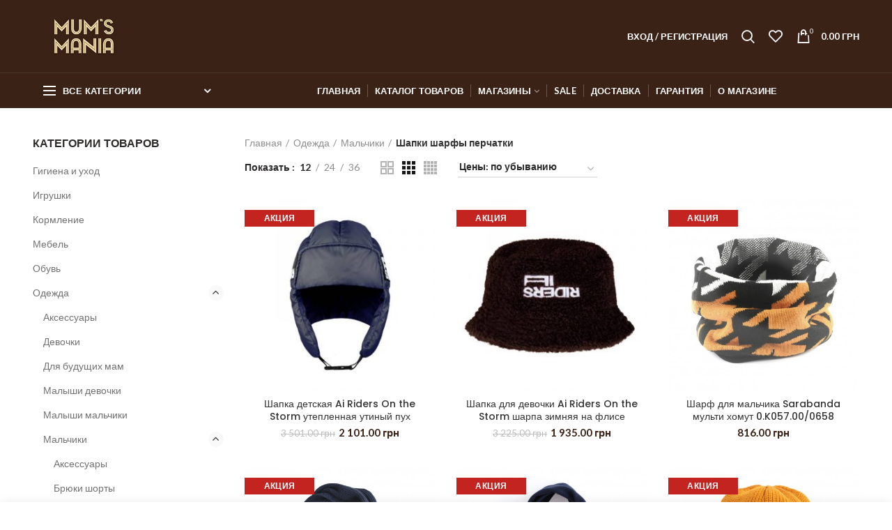

--- FILE ---
content_type: text/html; charset=UTF-8
request_url: https://mums-mania.com/products/odezhda/malchiki-odezhda/shapki-sharfy-perchatki-malchiki-odezhda/
body_size: 33684
content:
<!DOCTYPE html><html
lang=ru-RU><head><meta
charset="UTF-8"><meta
name="viewport" content="width=device-width, initial-scale=1.0, maximum-scale=1.0, user-scalable=no"><link
rel=profile href=http://gmpg.org/xfn/11><link
rel=pingback href=https://mums-mania.com/xmlrpc.php><link
rel=preload href=/wp-content/themes/woodmart/fonts/woodmart-font.woff as=font type=font/woff crossorigin=anonymous><link
rel=preload href="/wp-content/themes/woodmart/fonts/fontawesome-webfont.woff2?v=4.7.0" as=font type=font/woff2 crossorigin=anonymous><title>Товары из категории Шапки шарфы перчатки - Mum&#039;s Mania</title><meta
name="robots" content="index, follow, max-snippet:-1, max-image-preview:large, max-video-preview:-1"><link
rel=canonical href=http://mums-mania.com/products/odezhda/malchiki-odezhda/shapki-sharfy-perchatki-malchiki-odezhda/ ><link
rel=next href=http://mums-mania.com/products/odezhda/malchiki-odezhda/shapki-sharfy-perchatki-malchiki-odezhda/page/2/ ><meta
property="og:locale" content="ru_RU"><meta
property="og:type" content="article"><meta
property="og:title" content="Товары из категории Шапки шарфы перчатки - Mum&#039;s Mania"><meta
property="og:url" content="http://mums-mania.com/products/odezhda/malchiki-odezhda/shapki-sharfy-perchatki-malchiki-odezhda/"><meta
property="og:site_name" content="Mum&#039;s Mania"><meta
name="twitter:card" content="summary_large_image"> <script type=application/ld+json class=yoast-schema-graph>{"@context":"https://schema.org","@graph":[{"@type":"WebSite","@id":"https://mums-mania.com/#website","url":"https://mums-mania.com/","name":"Mum&#039;s Mania","description":"","potentialAction":[{"@type":"SearchAction","target":"https://mums-mania.com/?s={search_term_string}","query-input":"required name=search_term_string"}],"inLanguage":"ru-RU"},{"@type":"CollectionPage","@id":"http://mums-mania.com/products/odezhda/malchiki-odezhda/shapki-sharfy-perchatki-malchiki-odezhda/#webpage","url":"http://mums-mania.com/products/odezhda/malchiki-odezhda/shapki-sharfy-perchatki-malchiki-odezhda/","name":"\u0422\u043e\u0432\u0430\u0440\u044b \u0438\u0437 \u043a\u0430\u0442\u0435\u0433\u043e\u0440\u0438\u0438 \u0428\u0430\u043f\u043a\u0438 \u0448\u0430\u0440\u0444\u044b \u043f\u0435\u0440\u0447\u0430\u0442\u043a\u0438 - Mum&#039;s Mania","isPartOf":{"@id":"https://mums-mania.com/#website"},"inLanguage":"ru-RU","potentialAction":[{"@type":"ReadAction","target":[["http://mums-mania.com/products/odezhda/malchiki-odezhda/shapki-sharfy-perchatki-malchiki-odezhda/"]]}]}]}</script> <link
rel=dns-prefetch href=//fonts.googleapis.com><link
rel=alternate type=application/rss+xml title="Mum&#039;s Mania &raquo; Лента" href=https://mums-mania.com/feed/ ><link
rel=alternate type=application/rss+xml title="Mum&#039;s Mania &raquo; Лента комментариев" href=https://mums-mania.com/comments/feed/ ><link
rel=alternate type=application/rss+xml title="Mum&#039;s Mania &raquo; Лента элемента Шапки шарфы перчатки таксономии Категория" href=https://mums-mania.com/products/odezhda/malchiki-odezhda/shapki-sharfy-perchatki-malchiki-odezhda/feed/ ><link
rel=stylesheet id=wp-block-library-css  href='https://mums-mania.com/wp-includes/css/dist/block-library/style.min.css?ver=5.4.18' type=text/css media=all><link
rel=stylesheet id=wc-block-vendors-style-css  href='https://mums-mania.com/wp-content/plugins/woocommerce/packages/woocommerce-blocks/build/vendors-style.css?ver=3.1.0' type=text/css media=all><link
rel=stylesheet id=wc-block-style-css  href='https://mums-mania.com/wp-content/plugins/woocommerce/packages/woocommerce-blocks/build/style.css?ver=3.1.0' type=text/css media=all><link
rel=stylesheet id=rs-plugin-settings-css  href='https://mums-mania.com/wp-content/plugins/revslider/public/assets/css/rs6.css?ver=6.1.8' type=text/css media=all><style id=rs-plugin-settings-inline-css>#rs-demo-id{}</style><style id=woocommerce-inline-inline-css>.woocommerce form .form-row
.required{visibility:visible}</style><link
rel=stylesheet id=bootstrap-css  href='https://mums-mania.com/wp-content/themes/woodmart/css/bootstrap.min.css?ver=4.4.0' type=text/css media=all><link
rel=stylesheet id=woodmart-style-css  href='https://mums-mania.com/wp-content/themes/woodmart/style.min.css?ver=4.4.0' type=text/css media=all><link
rel=stylesheet id=child-style-css  href='https://mums-mania.com/wp-content/themes/woodmart-child/style.css?ver=4.4.0' type=text/css media=all><link
rel=stylesheet id=owl-carousel-css  href='https://mums-mania.com/wp-content/themes/woodmart-child/lib/owl_carousel/assets/owl.carousel.min.css?ver=5.4.18' type=text/css media=all><link
rel=stylesheet id=owl-theme-css  href='https://mums-mania.com/wp-content/themes/woodmart-child/lib/owl_carousel/assets/owl.theme.default.min.css?ver=5.4.18' type=text/css media=all><link
rel=stylesheet id=lity-css  href='https://mums-mania.com/wp-content/themes/woodmart-child/lib/lity/lity.min.css?ver=5.4.18' type=text/css media=all><link
rel=stylesheet id=js_composer_front-css  href='https://mums-mania.com/wp-content/plugins/js_composer/assets/css/js_composer.min.css?ver=6.1' type=text/css media=all><link
rel=stylesheet id=font-awesome-css-css  href='https://mums-mania.com/wp-content/themes/woodmart/css/font-awesome.min.css?ver=4.4.0' type=text/css media=all><link
rel=stylesheet id=xts-style-header_528910-css  href='https://mums-mania.com/wp-content/uploads/2022/01/xts-header_528910-1643017513.css?ver=4.4.0' type=text/css media=all><link
rel=stylesheet id=xts-style-theme_settings_default-css  href='https://mums-mania.com/wp-content/uploads/2021/09/xts-theme_settings_default-1630870178.css?ver=4.4.0' type=text/css media=all><link
rel=stylesheet id=xts-google-fonts-css  href='//fonts.googleapis.com/css?family=Lato%3A100%2C300%2C400%2C700%2C900%2C100italic%2C300italic%2C400italic%2C700italic%2C900italic%7CPoppins%3A100%2C200%2C300%2C400%2C500%2C600%2C700%2C800%2C900%2C100italic%2C200italic%2C300italic%2C400italic%2C500italic%2C600italic%2C700italic%2C800italic%2C900italic&#038;ver=4.4.0' type=text/css media=all> <script type=text/template id=tmpl-variation-template>
	<div class=woocommerce-variation-description>{{{ data.variation.variation_description }}}</div>
	<div class=woocommerce-variation-price>{{{ data.variation.price_html }}}</div>
	<div class=woocommerce-variation-availability>{{{ data.variation.availability_html }}}</div>
</script> <script type=text/template id=tmpl-unavailable-variation-template>
	<p>Этот товар недоступен. Пожалуйста, выберите другую комбинацию.</p>
</script> <script src='https://mums-mania.com/wp-includes/js/jquery/jquery.js?ver=1.12.4-wp'></script> <script src='https://mums-mania.com/wp-includes/js/jquery/jquery-migrate.min.js?ver=1.4.1'></script> <script src='https://mums-mania.com/wp-content/plugins/revslider/public/assets/js/revolution.tools.min.js?ver=6.0'></script> <script src='https://mums-mania.com/wp-content/plugins/revslider/public/assets/js/rs6.min.js?ver=6.1.8'></script> <script src='https://mums-mania.com/wp-content/plugins/woocommerce/assets/js/jquery-blockui/jquery.blockUI.min.js?ver=2.70'></script> <script>var wc_add_to_cart_params={"ajax_url":"\/wp-admin\/admin-ajax.php","wc_ajax_url":"\/?wc-ajax=%%endpoint%%","i18n_view_cart":"\u041f\u0440\u043e\u0441\u043c\u043e\u0442\u0440 \u043a\u043e\u0440\u0437\u0438\u043d\u044b","cart_url":"https:\/\/mums-mania.com\/cart\/","is_cart":"","cart_redirect_after_add":"no"};</script> <script src='https://mums-mania.com/wp-content/plugins/woocommerce/assets/js/frontend/add-to-cart.min.js?ver=4.5.5'></script> <script src='https://mums-mania.com/wp-content/plugins/js_composer/assets/js/vendors/woocommerce-add-to-cart.js?ver=6.1'></script> <script src='https://mums-mania.com/wp-content/themes/woodmart-child/lib/owl_carousel/owl.carousel.min.js?ver=5.4.18'></script> <script>jQuery(document).ready(function($){$(".owl-carousel-youtube").owlCarousel();});</script> <script src='https://mums-mania.com/wp-content/themes/woodmart-child/lib/lity/lity.min.js?ver=5.4.18'></script> <script src='https://mums-mania.com/wp-content/themes/woodmart-child/js/common.js?ver=2.3'></script> <link
rel=https://api.w.org/ href=https://mums-mania.com/wp-json/ ><link
rel=EditURI type=application/rsd+xml title=RSD href=https://mums-mania.com/xmlrpc.php?rsd><link
rel=wlwmanifest type=application/wlwmanifest+xml href=https://mums-mania.com/wp-includes/wlwmanifest.xml><meta
name="generator" content="WordPress 5.4.18"><meta
name="generator" content="WooCommerce 4.5.5"> <script>window.WCUS_APP_STATE=[];</script> <style>.qtranxs_flag_ru{background-image:url(https://mums-mania.com/wp-content/plugins/qtranslate-xt/flags/ru.png);background-repeat:no-repeat}.qtranxs_flag_ua{background-image:url(https://mums-mania.com/wp-content/plugins/qtranslate-xt/flags/ua.png);background-repeat:no-repeat}</style><link
hreflang=ru href=https://mums-mania.com/ru/products/odezhda/malchiki-odezhda/shapki-sharfy-perchatki-malchiki-odezhda/ rel=alternate><link
hreflang=ua href=https://mums-mania.com/ua/products/odezhda/malchiki-odezhda/shapki-sharfy-perchatki-malchiki-odezhda/ rel=alternate><link
hreflang=x-default href=https://mums-mania.com/products/odezhda/malchiki-odezhda/shapki-sharfy-perchatki-malchiki-odezhda/ rel=alternate><meta
name="generator" content="qTranslate-XT 3.11.4"><meta
name="theme-color" content="">	<noscript><style>.woocommerce-product-gallery{opacity:1 !important}</style></noscript><meta
name="generator" content="Powered by WPBakery Page Builder - drag and drop page builder for WordPress."> <script>/*<![CDATA[*/var buyone_ajax={"ajaxurl":"https:\/\/mums-mania.com\/wp-admin\/admin-ajax.php","variation":0,"tel_mask":"+38 (999)-999-99-99","work_mode":0,"success_action":3,"after_submit_form":"<p style=\"\r\n    text-align: center;\r\n    font-size: 17px;\r\n    margin: 15px 0;\r\n    color: #4caf50;\r\n    font-weight: 600;\r\n\">\u0421\u043f\u0430\u0441\u0438\u0431\u043e \u0437\u0430 \u0437\u0430\u043a\u0430\u0437!<\/p>"};/*]]>*/</script> <meta
name="generator" content="Powered by Slider Revolution 6.1.8 - responsive, Mobile-Friendly Slider Plugin for WordPress with comfortable drag and drop interface."><link
rel=icon href=https://mums-mania.com/wp-content/uploads/2021/10/favicon.ico sizes=32x32><link
rel=icon href=https://mums-mania.com/wp-content/uploads/2021/10/favicon.ico sizes=192x192><link
rel=apple-touch-icon href=https://mums-mania.com/wp-content/uploads/2021/10/favicon.ico><meta
name="msapplication-TileImage" content="https://mums-mania.com/wp-content/uploads/2021/10/favicon.ico"> <script>function setREVStartSize(e){try{var pw=document.getElementById(e.c).parentNode.offsetWidth,newh;pw=pw===0||isNaN(pw)?window.innerWidth:pw;e.tabw=e.tabw===undefined?0:parseInt(e.tabw);e.thumbw=e.thumbw===undefined?0:parseInt(e.thumbw);e.tabh=e.tabh===undefined?0:parseInt(e.tabh);e.thumbh=e.thumbh===undefined?0:parseInt(e.thumbh);e.tabhide=e.tabhide===undefined?0:parseInt(e.tabhide);e.thumbhide=e.thumbhide===undefined?0:parseInt(e.thumbhide);e.mh=e.mh===undefined||e.mh==""||e.mh==="auto"?0:parseInt(e.mh,0);if(e.layout==="fullscreen"||e.l==="fullscreen")
newh=Math.max(e.mh,window.innerHeight);else{e.gw=Array.isArray(e.gw)?e.gw:[e.gw];for(var i in e.rl)if(e.gw[i]===undefined||e.gw[i]===0)e.gw[i]=e.gw[i-1];e.gh=e.el===undefined||e.el===""||(Array.isArray(e.el)&&e.el.length==0)?e.gh:e.el;e.gh=Array.isArray(e.gh)?e.gh:[e.gh];for(var i in e.rl)if(e.gh[i]===undefined||e.gh[i]===0)e.gh[i]=e.gh[i-1];var nl=new Array(e.rl.length),ix=0,sl;e.tabw=e.tabhide>=pw?0:e.tabw;e.thumbw=e.thumbhide>=pw?0:e.thumbw;e.tabh=e.tabhide>=pw?0:e.tabh;e.thumbh=e.thumbhide>=pw?0:e.thumbh;for(var i in e.rl)nl[i]=e.rl[i]<window.innerWidth?0:e.rl[i];sl=nl[0];for(var i in nl)if(sl>nl[i]&&nl[i]>0){sl=nl[i];ix=i;}
var m=pw>(e.gw[ix]+e.tabw+e.thumbw)?1:(pw-(e.tabw+e.thumbw))/(e.gw[ix]);newh=(e.type==="carousel"&&e.justify==="true"?e.gh[ix]:(e.gh[ix]*m))+(e.tabh+e.thumbh);}
if(window.rs_init_css===undefined)window.rs_init_css=document.head.appendChild(document.createElement("style"));document.getElementById(e.c).height=newh;window.rs_init_css.innerHTML+="#"+e.c+"_wrapper { height: "+newh+"px }";}catch(e){console.log("Failure at Presize of Slider:"+e)}};</script> <style id=wp-custom-css>.wpb_single_image.d-block
.vc_figure{display:block !important}.wpb_single_image.d-block .vc_single_image-wrapper{display:block !important}.product-label{width:100px;word-break:break-word}.woodmart-widget .product-categories .cat-item-10942{display:none !important}rs-layer-wrap,rs-mask-wrap,rs-cbg-mask-wrap{height:670px !important}.rs-layer{height:100% !important}.rs-layer
img{height:100% !important}.label-attribute-pa_composition{display:none}</style><style></style><noscript><style>.wpb_animate_when_almost_visible{opacity:1}</style></noscript><meta
name="it-rating" content="it-rat-dcb80ef2c930352326d90eaf1c03733f"><meta
name="google-site-verification" content="PMcH067mBPWkpXemo-WymW1UuNt2mlkKr9Ad3TsmN-o">
 <script>(function(w,d,s,l,i){w[l]=w[l]||[];w[l].push({'gtm.start':new Date().getTime(),event:'gtm.js'});var f=d.getElementsByTagName(s)[0],j=d.createElement(s),dl=l!='dataLayer'?'&l='+l:'';j.async=true;j.src='https://www.googletagmanager.com/gtm.js?id='+i+dl;f.parentNode.insertBefore(j,f);})(window,document,'script','dataLayer','GTM-NBKX76Z');</script> </head><body
class="archive tax-product_cat term-shapki-sharfy-perchatki-malchiki-odezhda term-10623 theme-woodmart woocommerce woocommerce-page woocommerce-no-js wrapper-full-width form-style-square form-border-width-2 categories-accordion-on woodmart-archive-shop woodmart-ajax-shop-on offcanvas-sidebar-mobile offcanvas-sidebar-tablet notifications-sticky hide-larger-price btns-default-flat btns-default-dark btns-default-hover-dark btns-shop-3d btns-shop-light btns-shop-hover-light btns-accent-flat btns-accent-light btns-accent-hover-light wpb-js-composer js-comp-ver-6.1 vc_responsive">
<noscript><iframe
src="https://www.googletagmanager.com/ns.html?id=GTM-NBKX76Z"
height=0 width=0 style=display:none;visibility:hidden></iframe></noscript><div
class=website-wrapper><header
class="whb-header whb-sticky-shadow whb-scroll-stick whb-sticky-real"><div
class=whb-main-header><div
class="whb-row whb-top-bar whb-sticky-row whb-with-bg whb-without-border whb-color-dark whb-flex-flex-middle whb-hidden-desktop whb-hidden-mobile"><div
class=container><div
class="whb-flex-row whb-top-bar-inner"><div
class="whb-column whb-col-left whb-visible-lg"><div
class="whb-text-element reset-mb-10 "><strong
class=color-white>ADD ANYTHING HERE OR JUST REMOVE IT…</strong></div></div><div
class="whb-column whb-col-center whb-visible-lg whb-empty-column"></div><div
class="whb-column whb-col-right whb-visible-lg whb-empty-column"></div><div
class="whb-column whb-col-mobile whb-hidden-lg"><div
class="woodmart-social-icons text-left icons-design-default icons-size-small color-scheme-light social-share social-form-circle">
<a
rel=nofollow href="https://www.facebook.com/sharer/sharer.php?u=https://mums-mania.com/products/odezhda/malchiki-odezhda/shapki-sharfy-perchatki-malchiki-odezhda/" target=_blank class=" woodmart-social-icon social-facebook">
<i
class="fa fa-facebook"></i>
<span
class=woodmart-social-icon-name>Facebook</span>
</a>
<a
rel=nofollow href="mailto:?subject=Check%20this%20https://mums-mania.com/products/odezhda/malchiki-odezhda/shapki-sharfy-perchatki-malchiki-odezhda/" target=_blank class=" woodmart-social-icon social-email">
<i
class="fa fa-envelope"></i>
<span
class=woodmart-social-icon-name>Email</span>
</a>
<a
rel=nofollow href="https://wa.me/?text=https://mums-mania.com/products/odezhda/malchiki-odezhda/shapki-sharfy-perchatki-malchiki-odezhda/" target=_blank class="whatsapp-desktop  woodmart-social-icon social-whatsapp">
<i
class="fa fa-whatsapp"></i>
<span
class=woodmart-social-icon-name>WhatsApp</span>
</a>
<a
rel=nofollow href="whatsapp://send?text=https%3A%2F%2Fmums-mania.com%2Fproducts%2Fodezhda%2Fmalchiki-odezhda%2Fshapki-sharfy-perchatki-malchiki-odezhda%2F" target=_blank class="whatsapp-mobile  woodmart-social-icon social-whatsapp">
<i
class="fa fa-whatsapp"></i>
<span
class=woodmart-social-icon-name>WhatsApp</span>
</a>
<a
rel=nofollow href="https://telegram.me/share/url?url=https://mums-mania.com/products/odezhda/malchiki-odezhda/shapki-sharfy-perchatki-malchiki-odezhda/" target=_blank class=" woodmart-social-icon social-tg">
<i
class="fa fa-telegram"></i>
<span
class=woodmart-social-icon-name>Telegram</span>
</a></div></div></div></div></div><div
class="whb-row whb-general-header whb-not-sticky-row whb-with-bg whb-border-fullwidth whb-color-light whb-flex-flex-middle"><div
class=container><div
class="whb-flex-row whb-general-header-inner"><div
class="whb-column whb-col-left whb-visible-lg"><div
class=site-logo><div
class="woodmart-logo-wrap switch-logo-enable">
<a
href=https://mums-mania.com/ class="woodmart-logo woodmart-main-logo" rel=home>
<img
src=https://mums-mania.com/wp-content/uploads/2020/02/logo_mini2.png alt="Mum&#039;s Mania" style="max-width: 150px;">		</a>
<a
href=https://mums-mania.com/ class="woodmart-logo woodmart-sticky-logo" rel=home>
<img
src=https://mums-mania.com/wp-content/uploads/2020/02/logo_mini2.png alt="Mum&#039;s Mania" style="max-width: 150px;">		</a></div></div></div><div
class="whb-column whb-col-center whb-visible-lg whb-empty-column"></div><div
class="whb-column whb-col-right whb-visible-lg"><div
class="woodmart-header-links woodmart-navigation menu-simple-dropdown wd-tools-element item-event-hover  my-account-with-text"  title="Мой кабинет">
<a
href=https://mums-mania.com/my-account/ >
<span
class=wd-tools-icon>
</span>
<span
class=wd-tools-text>
Вход / Регистрация	</span>
</a><div
class="sub-menu-dropdown menu-item-register color-scheme-dark"><div
class=login-dropdown-inner><h3 class="login-title"><span>Вход на сайт</span><a
class=create-account-link href="https://mums-mania.com/my-account/?action=register">Регистрация</a></h3><form
method=post class="login woocommerce-form woocommerce-form-login " action=https://mums-mania.com/my-account/ ><p
class="woocommerce-FormRow woocommerce-FormRow--wide form-row form-row-wide form-row-username">
<label
for=username>Имя пользователя или электронная почта&nbsp;<span
class=required>*</span></label>
<input
type=text class="woocommerce-Input woocommerce-Input--text input-text" name=username id=username autocomplete=username value></p><p
class="woocommerce-FormRow woocommerce-FormRow--wide form-row form-row-wide form-row-password">
<label
for=password>Пароль&nbsp;<span
class=required>*</span></label>
<input
class="woocommerce-Input woocommerce-Input--text input-text" type=password name=password id=password autocomplete=current-password></p><p
class=form-row>
<input
type=hidden id=woocommerce-login-nonce name=woocommerce-login-nonce value=feec651d05><input
type=hidden name=_wp_http_referer value=/products/odezhda/malchiki-odezhda/shapki-sharfy-perchatki-malchiki-odezhda/ >		<button
type=submit class="button woocommerce-button woocommerce-form-login__submit" name=login value=Войти>Войти</button></p><div
class=login-form-footer>
<a
href=https://mums-mania.com/my-account/lost-password/ class="woocommerce-LostPassword lost_password">Забыли пароль?</a>
<label
class="woocommerce-form__label woocommerce-form__label-for-checkbox woocommerce-form-login__rememberme">
<input
class="woocommerce-form__input woocommerce-form__input-checkbox" name=rememberme type=checkbox value=forever> <span>Запомнить меня</span>
</label></div></form></div></div></div><div
class="whb-search search-button wd-tools-element" title=Search>
<a
href=#>
<span
class="search-button-icon wd-tools-icon">
</span>
</a></div><div
class="woodmart-wishlist-info-widget wd-tools-element wd-style-icon without-product-count" title="Мой список желаний">
<a
href=https://mums-mania.com/wishlist/ >
<span
class="wishlist-icon wd-tools-icon">
</span>
<span
class="wishlist-label wd-tools-text">
Список желаний	</span>
</a></div><div
class="woodmart-shopping-cart wd-tools-element woodmart-cart-design-2 woodmart-cart-alt cart-widget-opener" title=Корзина>
<a
href=https://mums-mania.com/cart/ >
<span
class="woodmart-cart-icon wd-tools-icon">
<span
class=woodmart-cart-number>0 <span>items</span></span>
</span>
<span
class="woodmart-cart-totals wd-tools-text">
<span
class=subtotal-divider>/</span>
<span
class=woodmart-cart-subtotal><span
class="woocommerce-Price-amount amount"><bdi>0.00&nbsp;<span
class=woocommerce-Price-currencySymbol>грн</span></bdi></span></span>
</span>
</a></div></div><div
class="whb-column whb-mobile-left whb-hidden-lg"><div
class="woodmart-burger-icon wd-tools-element mobile-nav-icon whb-mobile-nav-icon wd-style-text">
<a
href=#>
<span
class="woodmart-burger wd-tools-icon"></span>
<span
class="woodmart-burger-label wd-tools-text">Меню</span>
</a></div></div><div
class="whb-column whb-mobile-center whb-hidden-lg"><div
class=site-logo><div
class=woodmart-logo-wrap>
<a
href=https://mums-mania.com/ class="woodmart-logo woodmart-main-logo" rel=home>
<img
src=https://mums-mania.com/wp-content/uploads/2020/02/logo_mini2.png alt="Mum&#039;s Mania" style="max-width: 140px;">		</a></div></div></div><div
class="whb-column whb-mobile-right whb-hidden-lg"><div
class="woodmart-shopping-cart wd-tools-element woodmart-cart-design-5 woodmart-cart-alt cart-widget-opener" title=Корзина>
<a
href=https://mums-mania.com/cart/ >
<span
class="woodmart-cart-icon wd-tools-icon">
<span
class=woodmart-cart-number>0 <span>items</span></span>
</span>
<span
class="woodmart-cart-totals wd-tools-text">
<span
class=subtotal-divider>/</span>
<span
class=woodmart-cart-subtotal><span
class="woocommerce-Price-amount amount"><bdi>0.00&nbsp;<span
class=woocommerce-Price-currencySymbol>грн</span></bdi></span></span>
</span>
</a></div></div></div></div></div><div
class="whb-row whb-header-bottom whb-not-sticky-row whb-with-bg whb-without-border whb-color-light whb-flex-flex-middle whb-hidden-mobile"><div
class=container><div
class="whb-flex-row whb-header-bottom-inner"><div
class="whb-column whb-col-left whb-visible-lg"><div
class="header-categories-nav show-on-hover whb-lxnl57u14sb7mqg9vjqu" role=navigation><div
class=header-categories-nav-wrap>
<span
class="menu-opener color-scheme-light">
<span
class=woodmart-burger></span>
<span
class=menu-open-label>
Все категории	</span>
<span
class=arrow-opener></span>
</span><div
class="categories-menu-dropdown vertical-navigation woodmart-navigation"><div
class=menu-categories-container><ul
id=menu-categories class="menu wd-cat-nav"><li
id=menu-item-234607 class="menu-item menu-item-type-taxonomy menu-item-object-product_cat menu-item-234607 item-level-0 menu-item-design-full-width menu-mega-dropdown item-event-hover menu-item-has-children"><a
href=https://mums-mania.com/products/progulki-i-puteshestviya/ class=woodmart-nav-link><span
class=nav-link-text>Прогулки и путешествия</span></a><div
class="sub-menu-dropdown color-scheme-dark"><div
class=container>
[:ru]<div
class="vc_row wpb_row vc_row-fluid"><div
class="wpb_column vc_column_container vc_col-sm-6"><div
class=vc_column-inner><div
class=wpb_wrapper><div
class="wpb_text_column wpb_content_element" ><div
class=wpb_wrapper><p><strong><a
href=/products/progulki-i-puteshestviya/kolyaski/ >Коляски</a></strong></p><ul
class=list-shown><li
class="cat-item cat-item-10568"><a
href=/products/progulki-i-puteshestviya/kolyaski/dlya-novorozhdennyh/ >Для новорожденных</a></li><li
class="cat-item cat-item-10576"><a
href=/products/progulki-i-puteshestviya/kolyaski/dlya-dvojni/ >Для двойни</a></li><li
class="cat-item cat-item-10583"><a
href=/products/progulki-i-puteshestviya/kolyaski/progulochnye/ >Прогулочные</a></li><li
class="cat-item cat-item-10592"><a
href=/products/progulki-i-puteshestviya/kolyaski/eksklyuziv/ >Эксклюзив</a></li><li
class="cat-item cat-item-10594"><a
href=/products/progulki-i-puteshestviya/kolyaski/lyulki-kolyaski/ >Люльки</a></li><li
class="cat-item cat-item-10599 cat-parent"><a
href=/products/progulki-i-puteshestviya/kolyaski/aksessuary-kolyaski/ >Аксессуары</a><ul><li
class="cat-item cat-item-10609"><a
href=/products/progulki-i-puteshestviya/kolyaski/aksessuary-kolyaski/spalnye-meshki-konverty/ >Спальные мешки/конверты</a></li><li
class="cat-item cat-item-10618"><a
href=/products/progulki-i-puteshestviya/kolyaski/aksessuary-kolyaski/sumki/ >Сумки</a></li><li
class="cat-item cat-item-10628"><a
href=/products/progulki-i-puteshestviya/kolyaski/aksessuary-kolyaski/podstakanniki/ >Подстаканники</a></li><li
class="cat-item cat-item-10635"><a
href=/products/progulki-i-puteshestviya/kolyaski/aksessuary-kolyaski/adaptery/ >Адаптеры</a></li><li
class="cat-item cat-item-10644"><a
href=/products/progulki-i-puteshestviya/kolyaski/aksessuary-kolyaski/dozhdeviki/ >Дождевики</a></li><li
class="cat-item cat-item-10650"><a
href=/products/progulki-i-puteshestviya/kolyaski/aksessuary-kolyaski/moskitnye-setki/ >Москитные сетки</a></li><li
class="cat-item cat-item-10657"><a
href=/products/progulki-i-puteshestviya/kolyaski/aksessuary-kolyaski/chehly-aksessuary-kolyaski/ >Чехлы</a></li><li
class="cat-item cat-item-10662"><a
href=/products/progulki-i-puteshestviya/kolyaski/aksessuary-kolyaski/zonty/ >Зонты</a></li><li
class="cat-item cat-item-10667"><a
href=/products/progulki-i-puteshestviya/kolyaski/aksessuary-kolyaski/odeyala-aksessuary-kolyaski/ >Одеяла</a></li><li
class="cat-item cat-item-10673"><a
href=/products/progulki-i-puteshestviya/kolyaski/aksessuary-kolyaski/matrasy/ >Матрасы</a></li></ul></li></ul></div></div></div></div></div><div
class="wpb_column vc_column_container vc_col-sm-6"><div
class=vc_column-inner><div
class=wpb_wrapper><div
class="wpb_text_column wpb_content_element" ><div
class=wpb_wrapper><p><strong><a
href=/products/progulki-i-puteshestviya/avtokresla/ >Автокресла</a></strong></p><ul
class=list-shown><li
class="cat-item cat-item-10569"><a
href=/products/progulki-i-puteshestviya/avtokresla/gruppa-0/ >Группа 0+</a></li><li
class="cat-item cat-item-10577"><a
href=/products/progulki-i-puteshestviya/avtokresla/gruppa-0-1/ >Группа 0-1</a></li><li
class="cat-item cat-item-10584"><a
href=/products/progulki-i-puteshestviya/avtokresla/gruppa-1/ >Группа 1</a></li><li
class="cat-item cat-item-10591"><a
href=/products/progulki-i-puteshestviya/avtokresla/0-1-2-3/ >0+/1/2/3</a></li><li
class="cat-item cat-item-10593"><a
href=/products/progulki-i-puteshestviya/avtokresla/gruppa-1-2-3/ >Группа 1-2-3</a></li><li
class="cat-item cat-item-10598"><a
href=/products/progulki-i-puteshestviya/avtokresla/gruppy-2-3-3/ >Группы 2-3, 3</a></li><li
class="cat-item cat-item-10603 cat-parent"><a
href=/products/progulki-i-puteshestviya/avtokresla/aksessuary-avtokresla/ >Аксессуары</a><ul><li
class="cat-item cat-item-10610"><a
href=/products/progulki-i-puteshestviya/avtokresla/aksessuary-avtokresla/bazy/ >Базы</a></li><li
class="cat-item cat-item-10619"><a
href=/products/progulki-i-puteshestviya/avtokresla/aksessuary-avtokresla/remen-bezopasnosti/ >Ремень безопасности</a></li><li
class="cat-item cat-item-10629"><a
href=/products/progulki-i-puteshestviya/avtokresla/aksessuary-avtokresla/chehly/ >Чехлы</a></li><li
class="cat-item cat-item-10636"><a
href=/products/progulki-i-puteshestviya/avtokresla/aksessuary-avtokresla/podgolovniki/ >Подголовники</a></li><li
class="cat-item cat-item-10645"><a
href=/products/progulki-i-puteshestviya/avtokresla/aksessuary-avtokresla/organajzery/ >Органайзеры</a></li></ul></li></ul></div></div></div></div></div></div>[:ua]<div
class="vc_row wpb_row vc_row-fluid"><div
class="wpb_column vc_column_container vc_col-sm-6"><div
class=vc_column-inner><div
class=wpb_wrapper><div
class="wpb_text_column wpb_content_element" ><div
class=wpb_wrapper><p><strong><a
href=/products/progulki-i-puteshestviya/kolyaski/ >Коляски</a></strong></p><ul
class=list-shown><li
class="cat-item cat-item-10568"><a
href=/products/progulki-i-puteshestviya/kolyaski/dlya-novorozhdennyh/ >Для новонароджених</a></li><li
class="cat-item cat-item-10576"><a
href=/products/progulki-i-puteshestviya/kolyaski/dlya-dvojni/ >Для двійні</a></li><li
class="cat-item cat-item-10583"><a
href=/products/progulki-i-puteshestviya/kolyaski/progulochnye/ >Прогулянкові</a></li><li
class="cat-item cat-item-10592"><a
href=/products/progulki-i-puteshestviya/kolyaski/eksklyuziv/ >Ексклюзив</a></li><li
class="cat-item cat-item-10594"><a
href=/products/progulki-i-puteshestviya/kolyaski/lyulki-kolyaski/ >Люльки</a></li><li
class="cat-item cat-item-10599 cat-parent"><a
href=/products/progulki-i-puteshestviya/kolyaski/aksessuary-kolyaski/ >Аксесуари</a><ul><li
class="cat-item cat-item-10609"><a
href=/products/progulki-i-puteshestviya/kolyaski/aksessuary-kolyaski/spalnye-meshki-konverty/ >Спальні мішки/конверти</a></li><li
class="cat-item cat-item-10618"><a
href=/products/progulki-i-puteshestviya/kolyaski/aksessuary-kolyaski/sumki/ >Сумки</a></li><li
class="cat-item cat-item-10628"><a
href=/products/progulki-i-puteshestviya/kolyaski/aksessuary-kolyaski/podstakanniki/ >Підстаканники</a></li><li
class="cat-item cat-item-10635"><a
href=/products/progulki-i-puteshestviya/kolyaski/aksessuary-kolyaski/adaptery/ >Адаптери</a></li><li
class="cat-item cat-item-10644"><a
href=/products/progulki-i-puteshestviya/kolyaski/aksessuary-kolyaski/dozhdeviki/ >Дощовики</a></li><li
class="cat-item cat-item-10650"><a
href=/products/progulki-i-puteshestviya/kolyaski/aksessuary-kolyaski/moskitnye-setki/ >Москітні сітки</a></li><li
class="cat-item catitem-10657"><a
href=/products/progulki-i-puteshestviya/kolyaski/aksessuary-kolyaski/chehly-aksessuary-kolyaski/ >Чохли</a></li><li
class="cat-item cat-item-10662"><a
href=/products/progulki-i-puteshestviya/kolyaski/aksessuary-kolyaski/zonty/ >Зонти</a></li><li
class="cat-item cat-item-10667"><a
href=/products/progulki-i-puteshestviya/kolyaski/aksessuary-kolyaski/odeyala-aksessuary-kolyaski/ >ковдри</a></li><li
class="cat-item cat-item-10673"><a
href=/products/progulki-i-puteshestviya/kolyaski/aksessuary-kolyaski/matrasy/ >Матраси</a></li></ul></li></ul></div></div></div></div></div><div
class="wpb_column vc_column_container vc_col-sm-6"><div
class=vc_column-inner><div
class=wpb_wrapper><div
class="wpb_text_column wpb_content_element" ><div
class=wpb_wrapper><p><strong><a
href=/products/progulki-i-puteshestviya/avtokresla/ >Автокрісла</a></strong></p><ul
class=list-shown><li
class="cat-item cat-item-10569"><a
href=/products/progulki-i-puteshestviya/avtokresla/gruppa-0/ >Група 0+</a></li><li
class="cat-item cat-item-10577"><a
href=/products/progulki-i-puteshestviya/avtokresla/gruppa-0-1/ >Група 0-1</a></li><li
class="cat-item cat-item-10584"><a
href=/products/progulki-i-puteshestviya/avtokresla/gruppa-1/ >Група 1</a></li><li
class="cat-item cat-item-10591"><a
href=/products/progulki-i-puteshestviya/avtokresla/0-1-2-3/ >0+/1/2/3</a></li><li
class="cat-item cat-item-10593"><a
href=/products/progulki-i-puteshestviya/avtokresla/gruppa-1-2-3/ >Група 1-2-3</a></li><li
class="cat-item cat-item-10598"><a
href=/products/progulki-i-puteshestviya/avtokresla/gruppy-2-3-3/ >Групи 2-3, 3</a></li><li
class="cat-item cat-item-10603 cat-parent"><a
href=/products/progulki-i-puteshestviya/avtokresla/aksessuary-avtokresla/ >Аксесуари</a><ul><li
class="cat-item cat-item-10610"><a
href=/products/progulki-i-puteshestviya/avtokresla/aksessuary-avtokresla/bazy/ >Бази</a></li><li
class="cat-item cat-item-10619"><a
href=/products/progulki-i-puteshestviya/avtokresla/aksessuary-avtokresla/remen-bezopasnosti/ >Ремінь безпеки</a></li><li
class="cat-item cat-item-10629"><a
href=/products/progulki-i-puteshestviya/avtokresla/aksessuary-avtokresla/chehly/ >Чохли</a></li><li
class="cat-item cat-item-10636"><a
href=/products/progulki-i-puteshestviya/avtokresla/aksessuary-avtokresla/podgolovniki/ >Підголівники</a></li><li
class="cat-item cat-item-10645"><a
href=/products/progulki-i-puteshestviya/avtokresla/aksessuary-avtokresla/organajzery/ >Органайзери</a></li></ul></li></ul></div></div></div></div></div></div>[:]<style data-type=vc_shortcodes-custom-css></style></div></div></li><li
id=menu-item-234610 class="menu-item menu-item-type-taxonomy menu-item-object-product_cat menu-item-234610 item-level-0 menu-item-design-full-width menu-mega-dropdown item-event-hover menu-item-has-children"><a
href=https://mums-mania.com/products/son-i-otdyh/ class=woodmart-nav-link><span
class=nav-link-text>Сон и отдых</span></a><div
class="sub-menu-dropdown color-scheme-dark"><div
class=container>
[:ru]<div
class="vc_row wpb_row vc_row-fluid"><div
class="wpb_column vc_column_container vc_col-sm-6"><div
class=vc_column-inner><div
class=wpb_wrapper><div
class="wpb_text_column wpb_content_element" ><div
class=wpb_wrapper><ul
class="children list-shown"><li
class="cat-item cat-item-10578"><a
href=/products/son-i-otdyh/krovatki/ >Кроватки</a></li><li
class="cat-item cat-item-10570"><a
href=/products/son-i-otdyh/lyulki/ >Люльки</a></li><li
class="cat-item cat-item-10595"><a
href=/products/son-i-otdyh/shkafy/ >Шкафы</a></li><li
class="cat-item cat-item-10585"><a
href=/products/son-i-otdyh/komody/ >Комоды</a></li><li
class="cat-item cat-item-10604"><a
href=/products/son-i-otdyh/manezhi/ >Манежи</a></li><li
class="cat-item cat-item-10604"><a
href=/products/son-i-otdyh/stulchiki/ >Стульчики</a></li><li
class="cat-item cat-item-10588"><a
href=/products/son-i-otdyh/pelenalnye-stoliki/ >Пеленальные столики</a></li></ul></div></div></div></div></div><div
class="wpb_column vc_column_container vc_col-sm-6"><div
class=vc_column-inner><div
class=wpb_wrapper><div
class="wpb_text_column wpb_content_element" ><div
class=wpb_wrapper><ul
class="children list-shown"><li
class="cat-item cat-item-10588"><a
href=/products/son-i-otdyh/ukachivayushhie-czentry-i-shezlongi/ >Укачивающие центры и шезлонги</a></li><li
class="cat-item cat-item-10572"><a
href=/products/son-i-otdyh/video-radio-nyani/ >Видео радио-няни</a></li><li
class="cat-item cat-item-10607 cat-parent"><a
href=/products/son-i-otdyh/aksessuary-mebel/ >Аксессуары</a><ul><li
class="cat-item cat-item-10617"><a
href=/products/son-i-otdyh/aksessuary-mebel/podushkipoziczionery/ >Подушки, позиционеры</a></li><li
class="cat-item cat-item-10626"><a
href=/products/son-i-otdyh/aksessuary-mebel/kovriki-anatomicheskiematrasy-kokony/ >Коврики анатомические, матрасы-коконы</a></li><li
class="cat-item cat-item-10634"><a
href=/products/son-i-otdyh/aksessuary-mebel/prostini/ >Простыни</a></li><li
class="cat-item cat-item-10643"><a
href=/products/son-i-otdyh/aksessuary-mebel/odeyala/ >Одеяла</a></li></ul></li></ul></div></div></div></div></div></div>[:ua]<div
class="vc_row wpb_row vc_row-fluid"><div
class="wpb_column vc_column_container vc_col-sm-6"><div
class=vc_column-inner><div
class=wpb_wrapper><div
class="wpb_text_column wpb_content_element" ><div
class=wpb_wrapper><ul
class="children list-shown"><li
class="cat-item cat-item-10578"><a
href=/products/son-i-otdyh/krovatki/ >Ліжечка</a></li><li><li
class="cat-item cat-item-10570"><a
href=/products/son-i-отдых/lyulki/ >Люльки</a></li><li><li
class="cat-item cat-item-10595"><a
href=/products/son-i-otdyh/shkafy/ >Шкафи</a></li><li><li
class="cat-item cat-item-10585"><a
href=/products/son-i-otdyh/komody/ >Комоди</a></li><li
class="cat-item cat-item-10604"><a
href=/products/son-i-otdyh/manezhi/ >Манежі</a></li><li><li
class="cat-item cat-item-10604"><a
href=/products/son-i-otdyh/stulchiki/ >Стульчики</a></li><li
class="cat-item cat-item-10588"><a
href=/products/son-i-otdyh/pelenalnye-stoliki/ >Пеленальні столики</a></li></ul></div></div></div></div></div><div
class="wpb_column vc_column_container vc_col-sm-6"><div
class=vc_column-inner><div
class=wpb_wrapper><div
class="wpb_text_column wpb_content_element" ><div
class=wpb_wrapper><ul
class="children list-shown"><li
class="cat-item cat-item-10588"><a
href=/products/son-i-otdyh/ukachivayushhie-czentry-i-shezlongi/ >Пухальні центри та шезлонги</a></li><li
class="cat-item cat-item-10572"><a
href=/products/son-i-otdyh/video-radio-nyani/ >Відео радіо-няні</a></li><li><li
class="cat-item cat-item-10607 cat-parent"><a
href=/products/son-i-otdyh/aksessuary-mebel/ >Аксесуари</a><ul><li
class="cat-item cat-item-10617"><a
href=/products/son-i-otdyh/aksessuary-mebel/podushkipoziczionery/ >Подушки, позиціонери</a></li><li
class="cat-item cat-item-10626"><a
href=/products/son-i-otdyh/aksessuary-mebel/kovriki-anatomicheskiematrasy-kokony/ >Пуховики анатомічні, матраци-кокони</a></li><li><li
class="cat-item cat-item-10634"><a
href=/products/son-i-otdyh/aksessuary-mebel/prostini/ >Порстирадла</a></li><li
class="cat-item cat-item-10643"><a
href=/products/son-i-otdyh/aksessuary-mebel/odeyala/ >Ковдри</a></li></ul></li></ul></div></div></div></div></div></div>[:]<style data-type=vc_shortcodes-custom-css></style></div></div></li><li
id=menu-item-234611 class="menu-item menu-item-type-taxonomy menu-item-object-product_cat menu-item-234611 item-level-0 menu-item-design-full-width menu-mega-dropdown item-event-hover menu-item-has-children"><a
href=https://mums-mania.com/products/gigiena-i-uhod/ class=woodmart-nav-link><span
class=nav-link-text>Гигиена и уход</span></a><div
class="sub-menu-dropdown color-scheme-dark"><div
class=container>
[:ru]<div
class="vc_row wpb_row vc_row-fluid"><div
class="wpb_column vc_column_container vc_col-sm-6"><div
class=vc_column-inner><div
class=wpb_wrapper><div
class="wpb_text_column wpb_content_element" ><div
class=wpb_wrapper><ul
class=list-shown><li
class="cat-item cat-item-10579"><a
href=/products/gigiena-i-uhod/gorshki-i-nakladki/ >Горшки и накладки</a></li><li
class="cat-item cat-item-10587"><a
href=/products/gigiena-i-uhod/vannochki-i-podstavki/ >Ванночки и подставки</a></li><li
class="cat-item cat-item-10590"><a
href=/products/gigiena-i-uhod/polotencza-i-halaty/ >Полотенца и халаты</a></li></ul></div></div></div></div></div><div
class="wpb_column vc_column_container vc_col-sm-6"><div
class=vc_column-inner><div
class=wpb_wrapper><div
class="wpb_text_column wpb_content_element" ><div
class=wpb_wrapper><ul
class=list-shown><li
class="cat-item cat-item-10590"><a
href=/products/gigiena-i-uhod/uvlazhniteli-i-aromalampy/ >Увлажнители и аромалампы</a></li><li
class="cat-item cat-item-10601"><a
href=/products/gigiena-i-uhod/aksessuary-gigiena-uhod/ >Аксессуары</a></li></ul></div></div></div></div></div></div>[:ua]<div
class="vc_row wpb_row vc_row-fluid"><div
class="wpb_column vc_column_container vc_col-sm-6"><div
class=vc_column-inner><div
class=wpb_wrapper><div
class="wpb_text_column wpb_content_element" ><div
class=wpb_wrapper><ul
class=list-shown><li
class="cat-item cat-item-10579"><a
href=/products/gigiena-i-uhod/gorshki-i-i-nakladki/ >Ґорщики і накладки</a></li><li
class="cat-item cat-item-10587"><a
href=/products/gigiena-i-uhod/vannochki-i-podstavki/ >Ванночки та підставки</a></li><li
class="cat-item cat-item-10590"><a
href=/products/gigiena-i-uhod/polotencza-i-halaty/ >Рушники та халати</a></li></ul></div></div></div></div></div><div
class="wpb_column vc_column_container vc_col-sm-6"><div
class=vc_column-inner><div
class=wpb_wrapper><div
class="wpb_text_column wpb_content_element" ><div
class=wpb_wrapper><ul
class=list-shown><li
class="cat-item cat-item-10590"><a
href=/products/gigiena-i-uhod/uvlazhniteli-i-aromalampy/ >зволожувачі та аромалампи</a></li><li
class="cat-item cat-item-10601"><a
href=/products/gigiena-i-uhod/aksessuary-gigiena-uhod/ >Аксесуари</a></li></ul></div></div></div></div></div></div>[:]<style data-type=vc_shortcodes-custom-css></style></div></div></li><li
id=menu-item-234612 class="menu-item menu-item-type-taxonomy menu-item-object-product_cat menu-item-234612 item-level-0 menu-item-design-full-width menu-mega-dropdown item-event-hover menu-item-has-children"><a
href=https://mums-mania.com/products/kormlenie/ class=woodmart-nav-link><span
class=nav-link-text>Кормление</span></a><div
class="sub-menu-dropdown color-scheme-dark"><div
class=container>
[:ru]<div
class="vc_row wpb_row vc_row-fluid"><div
class="wpb_column vc_column_container vc_col-sm-6"><div
class=vc_column-inner><div
class=wpb_wrapper><div
class="wpb_text_column wpb_content_element" ><div
class=wpb_wrapper><ul
class=list-shown><li
class="cat-item cat-item-10571"><a
href=/products/kormlenie/posuda-dlya-kormleniya/ >Посуда для кормления</a></li></ul></div></div></div></div></div><div
class="wpb_column vc_column_container vc_col-sm-6"><div
class=vc_column-inner><div
class=wpb_wrapper><div
class="wpb_text_column wpb_content_element" ><div
class=wpb_wrapper><ul
class=list-shown><li
class="cat-item cat-item-10581"><a
href=/products/kormlenie/prigotovlenie-smesej/ >Приготовление смесей</a></li></ul></div></div></div></div></div></div>[:ua]<div
class="vc_row wpb_row vc_row-fluid"><div
class="wpb_column vc_column_container vc_col-sm-6"><div
class=vc_column-inner><div
class=wpb_wrapper><div
class="wpb_text_column wpb_content_element" ><div
class=wpb_wrapper><ul
class=list-shown><li
class="cat-item cat-item-10571"><a
href=/products/kormlenie/posuda-dlya-kormleniya/ >Посуд для годування</a></li></ul></div></div></div></div></div><div
class="wpb_column vc_column_container vc_col-sm-6"><div
class=vc_column-inner><div
class=wpb_wrapper><div
class="wpb_text_column wpb_content_element" ><div
class=wpb_wrapper><ul
class=list-shown><li
class="cat-item cat-item-10581"><a
href=/products/kormlenie/prigotovlenie-smesej/ >Приготування сумішей</a></li></ul></div></div></div></div></div></div>[:]<style data-type=vc_shortcodes-custom-css></style></div></div></li><li
id=menu-item-234613 class="menu-item menu-item-type-taxonomy menu-item-object-product_cat menu-item-234613 item-level-0 menu-item-design-full-width menu-mega-dropdown item-event-hover menu-item-has-children"><a
href=https://mums-mania.com/products/igrushki/ class=woodmart-nav-link><span
class=nav-link-text>Игрушки</span></a><div
class="sub-menu-dropdown color-scheme-dark"><div
class=container>
[:ru]<div
class="vc_row wpb_row vc_row-fluid"><div
class="wpb_column vc_column_container vc_col-sm-6"><div
class=vc_column-inner><div
class=wpb_wrapper><div
class="wpb_text_column wpb_content_element" ><div
class=wpb_wrapper><ul
class=list-shown><li
class="cat-item cat-item-10928"><a
href=/products/igrushki/v-krovatku-kolyasku-avtokreslo/ >В кроватку, коляску, автокресло</a></li><li
class="cat-item cat-item-10929"><a
href=/products/igrushki/pogremushkigryzunki/ >Погремушки,грызунки, прорезыватели</a></li><li
class="cat-item cat-item-10930"><a
href=/products/igrushki/myagkie-igrushki/ >Мягкие игрушки</a></li><li
class="cat-item cat-item-10931"><a
href=/products/igrushki/igrovye-kovriki-i-czentry/ >Игровые коврики, мобили и центры</a></li></ul></div></div></div></div></div><div
class="wpb_column vc_column_container vc_col-sm-6"><div
class=vc_column-inner><div
class=wpb_wrapper><div
class="wpb_text_column wpb_content_element" ><div
class=wpb_wrapper><ul
class=list-shown><li
class="cat-item cat-item-10931"><a
href=/products/igrushki/dlya-kupaniya/ >Для купания</a></li><li
class="cat-item cat-item-10933"><a
href=/products/igrushki/razvivayushhie/ >Развивающие</a></li><li
class="cat-item cat-item-10934"><a
href=/products/igrushki/detskij-transport/ >Детский транспорт</a></li></ul></div></div></div></div></div></div>[:ua]<div
class="vc_row wpb_row vc_row-fluid"><div
class="wpb_column vc_column_container vc_col-sm-6"><div
class=vc_column-inner><div
class=wpb_wrapper><div
class="wpb_text_column wpb_content_element" ><div
class=wpb_wrapper><ul
class=list-shown><li
class="cat-item cat-item-10928"><a
href=/products/igrushki/v-krovatku-kolyasku-avtokreslo/ >У ліжечко, коляску, автокрісло</a></li><li><li
class="cat-item cat-item-10929"><a
href=/products/igrushki/pogremushkigryzunki/ >Брязкальця,гризунки, прорізувачі</a></li><li><li
class="cat-item cat-item-10930"><a
href=/products/igrushki/myagkie-igrushki/ >М'які іграшки</a></li><li><li
class="cat-item cat-item-10931"><a
href=/products/igrushki/igrovye-kovriki-i-i-czentry/ >Ігрові килимки, мобілі та центри</a></li></ul></div></div></div></div></div><div
class="wpb_column vc_column_container vc_col-sm-6"><div
class=vc_column-inner><div
class=wpb_wrapper><div
class="wpb_text_column wpb_content_element" ><div
class=wpb_wrapper><ul
class=list-shown><li
class="cat-item cat-item-10931"><a
href=/products/igrushki/dlya-kupaniya/ >Для купання</a></li><li
class="cat-item cat-item-10933"><a
href=/products/igrushki/razvivayushhie/ >Розвиваючі</a></li><li
class="cat-item cat-item-10934"><a
href=/products/igrushki/detskij-transport/ >Дитячий транспорт</a></li></ul></div></div></div></div></div></div>[:]<style data-type=vc_shortcodes-custom-css></style></div></div></li><li
id=menu-item-234606 class="menu-item menu-item-type-taxonomy menu-item-object-product_cat current-product_cat-ancestor menu-item-234606 item-level-0 menu-item-design-sized menu-mega-dropdown item-event-hover menu-item-has-children dropdown-with-height"><a
href=https://mums-mania.com/products/odezhda/ class=woodmart-nav-link><span
class=nav-link-text>Одежда</span></a><div
class="sub-menu-dropdown color-scheme-dark"><div
class=container>
[:ru]<p><div
class="vc_row wpb_row vc_row-fluid"><div
class="wpb_column vc_column_container vc_col-sm-3"><div
class=vc_column-inner><div
class=wpb_wrapper><div
class="wpb_text_column wpb_content_element" ><div
class=wpb_wrapper><p><a
href=/products/odezhda/malyshi-devochki/ >Малыши девочки</a></p><ul
class="children list-shown"><li
class="cat-item cat-item-10611 cat-parent"><a
href=/products/odezhda/malyshi-devochki/verhnyaya-odezhda/ >Верхняя одежда</a></li><li
class="cat-item cat-item-10620 cat-parent"><a
href=/products/odezhda/malyshi-devochki/shapki-sharfy-perchatki/ >Шапки шарфы перчатки</a></li><li
class="cat-item cat-item-10630 cat-parent"><a
href=/products/odezhda/malyshi-devochki/svitera-reglany-polo/ >Свитера регланы поло</a></li><li
class="cat-item cat-item-10638 cat-parent"><a
href=/products/odezhda/malyshi-devochki/tolstovka-svitshot-malyshi-devochki/ >Толстовка свитшот</a></li><li
class="cat-item cat-item-10648 cat-parent"><a
href=/products/odezhda/malyshi-devochki/bluzy-rubashki/ >Блузы рубашки</a></li><li
class="cat-item cat-item-10651 cat-parent"><a
href=/products/odezhda/malyshi-devochki/pidzhaki-malyshi-devochki/ >Пиджаки</a></li><li
class="cat-item cat-item-10658 cat-parent"><a
href=/products/odezhda/malyshi-devochki/bryuki-shorty-malyshi-devochki/ >Брюки шорты</a></li><li
class="cat-item cat-item-10663 cat-parent"><a
href=/products/odezhda/malyshi-devochki/tovary-dlya-novorozhdennyh/ >Товары для новорожденных</a></li><li
class="cat-item cat-item-10669 cat-parent"><a
href=/products/odezhda/malyshi-devochki/kolgoty-noski-malyshi-devochki/ >Колготы носки</a></li><li
class="cat-item cat-item-10674 cat-parent"><a
href=/products/odezhda/malyshi-devochki/futbolki-majki-malyshi-devochki/ >Футболки майки</a></li><li
class="cat-item cat-item-10678 cat-parent"><a
href=/products/odezhda/malyshi-devochki/natelnoe-belyo-malyshi-devochki/ >Нательное бельё</a></li><li
class="cat-item cat-item-10682 cat-parent"><a
href=/products/odezhda/malyshi-devochki/kostyumy-malyshi-devochki/ >Костюмы</a></li><li
class="cat-item cat-item-10686 cat-parent"><a
href=/products/odezhda/malyshi-devochki/kupalniki-plavki-malyshi-devochki/ >Купальники плавки</a></li><li
class="cat-item cat-item-10689 cat-parent"><a
href=/products/odezhda/malyshi-devochki/pizhamy-halaty-malyshi-devochki/ >Пижамы халаты</a></li><li
class="cat-item cat-item-10690 cat-parent"><a
href=/products/odezhda/malyshi-devochki/platya-yubki-malyshi-devochki/ >Платья юбки</a></li><li
class="cat-item cat-item-10692 cat-parent"><a
href=/products/odezhda/malyshi-devochki/aksessuary-malyshi-devochki/ >Аксессуары</a></li></ul></div></div></div></div></div><div
class="wpb_column vc_column_container vc_col-sm-3"><div
class=vc_column-inner><div
class=wpb_wrapper><div
class="wpb_text_column wpb_content_element" ><div
class=wpb_wrapper><p><a
href=/products/odezhda/malyshi-malchiki/ >Малыши мальчики</a></p><ul
class="children list-shown"><li
class="cat-item cat-item-10612 cat-parent"><a
href=/products/odezhda/malyshi-malchiki/verhnyaya-odezhda-malyshi-malchiki/ >Верхняя одежда</a></li><li
class="cat-item cat-item-10621 cat-parent"><a
href=/products/odezhda/malyshi-malchiki/shapki-sharfy-perchatki-malyshi-malchiki/ >Шапки шарфы перчатки</a></li><li
class="cat-item cat-item-10631 cat-parent"><a
href=/products/odezhda/malyshi-malchiki/svitera-reglany-polo-malyshi-malchiki/ >Свитера регланы поло</a></li><li
class="cat-item cat-item-10639 cat-parent"><a
href=/products/odezhda/malyshi-malchiki/tolstovki-svitshoty/ >Толстовки свитшоты</a></li><li
class="cat-item cat-item-10646 cat-parent"><a
href=/products/odezhda/malyshi-malchiki/pidzhaki/ >Пиджаки</a></li><li
class="cat-item cat-item-10652 cat-parent"><a
href=/products/odezhda/malyshi-malchiki/bryuki-shorty/ >Брюки шорты</a></li><li
class="cat-item cat-item-10659 cat-parent"><a
href=/products/odezhda/malyshi-malchiki/sportivnye-komplekty/ >Спортивные комплекты</a></li><li
class="cat-item cat-item-10664 cat-parent"><a
href=/products/odezhda/malyshi-malchiki/futbolki-majki-malyshi-malchiki/ >Футболки майки</a></li><li
class="cat-item cat-item-10670 cat-parent"><a
href=/products/odezhda/malyshi-malchiki/tovary-dlya-novorozhdennyh-malyshi-malchiki/ >Товары для новорожденных</a></li><li
class="cat-item cat-item-10675 cat-parent"><a
href=/products/odezhda/malyshi-malchiki/kolgoty-noski-malyshi-malchiki/ >Колготы носки</a></li><li
class="cat-item cat-item-10679 cat-parent"><a
href=/products/odezhda/malyshi-malchiki/aksessuary-malyshi-malchiki/ >Аксессуары</a></li><li
class="cat-item cat-item-10683 cat-parent"><a
href=/products/odezhda/malyshi-malchiki/pizhamy-halaty-malyshi-malchiki/ >Пижамы халаты</a></li><li
class="cat-item cat-item-10685 cat-parent"><a
href=/products/odezhda/malyshi-malchiki/natelnoe-belyo-malyshi-malchiki/ >Нательное бельё</a></li><li
class="cat-item cat-item-10693"><a
href=/products/odezhda/malyshi-malchiki/komplekty/ >Комплекты</a></li></ul></div></div></div></div></div><div
class="wpb_column vc_column_container vc_col-sm-3"><div
class=vc_column-inner><div
class=wpb_wrapper><div
class="wpb_text_column wpb_content_element" ><div
class=wpb_wrapper><p><a
href=/products/odezhda/devochki-odezhda/ >Девочки</a></p><ul
class="children list-shown"><li
class="cat-item cat-item-10613 cat-parent"><a
href=/products/odezhda/devochki-odezhda/verhnyaya-odezhda-devochki-odezhda/ >Верхняя одежда</a></li><li
class="cat-item cat-item-10622 cat-parent"><a
href=/products/odezhda/devochki-odezhda/shapki-sharfy-perchatki-devochki-odezhda/ >Шапки шарфы перчатки</a></li><li
class="cat-item cat-item-10632 cat-parent"><a
href=/products/odezhda/devochki-odezhda/svitera-reglany-polo-devochki-odezhda/ >Свитера регланы поло</a></li><li
class="cat-item cat-item-10637 cat-parent"><a
href=/products/odezhda/devochki-odezhda/tolstovka-svitshot/ >Толстовка свитшот</a></li><li
class="cat-item cat-item-10649 cat-parent"><a
href=/products/odezhda/devochki-odezhda/pidzhaki-devochki-odezhda/ >пиджаки</a></li><li
class="cat-item cat-item-10653 cat-parent"><a
href=/products/odezhda/devochki-odezhda/bluzy-rubashki-devochki-odezhda/ >Блузы рубашки</a></li><li
class="cat-item cat-item-10660 cat-parent"><a
href=/products/odezhda/devochki-odezhda/bryuki-shorty-devochki-odezhda/ >Брюки шорты</a></li><li
class="cat-item cat-item-10665 cat-parent"><a
href=/products/odezhda/devochki-odezhda/platya-yubki/ >Платья юбки</a></li><li
class="cat-item cat-item-10668 cat-parent"><a
href=/products/odezhda/devochki-odezhda/kostyumy/ >Костюмы</a></li><li
class="cat-item cat-item-10676 cat-parent"><a
href=/products/odezhda/devochki-odezhda/futbolki-majki-devochki-odezhda/ >Футболки майки</a></li><li
class="cat-item cat-item-10677 cat-parent"><a
href=/products/odezhda/devochki-odezhda/natelnoe-belyo-devochki-odezhda/ >Нательное белье</a></li><li
class="cat-item cat-item-10684 cat-parent"><a
href=/products/odezhda/devochki-odezhda/kupalniki-plavki/ >Купальники плавки</a></li><li
class="cat-item cat-item-10687 cat-parent"><a
href=/products/odezhda/devochki-odezhda/pizhamy-halaty-devochki-odezhda/ >Пижамы халаты</a></li><li
class="cat-item cat-item-10688 cat-parent"><a
href=/products/odezhda/devochki-odezhda/aksessuary-devochki-odezhda/ >Аксессуары</a></li><li
class="cat-item cat-item-10691 cat-parent"><a
href=/products/odezhda/devochki-odezhda/kolgoty-noski-devochki-odezhda/ >Колготы носки</a></li></ul></div></div></div></div></div><div
class="wpb_column vc_column_container vc_col-sm-3"><div
class=vc_column-inner><div
class=wpb_wrapper><div
class="wpb_text_column wpb_content_element" ><div
class=wpb_wrapper><p><a
href=/products/odezhda/malchiki-odezhda/ >Мальчики</a></p><ul
class="children list-shown"><li
class="cat-item cat-item-10614 cat-parent"><a
href=/products/odezhda/malchiki-odezhda/verhnyaya-odezhda-malchiki-odezhda/ >Верхняя одежда</a></li><li
class="cat-item cat-item-10623 cat-parent"><a
href=/products/odezhda/malchiki-odezhda/shapki-sharfy-perchatki-malchiki-odezhda/ >Шапки шарфы перчатки</a></li><li
class="cat-item cat-item-10627 cat-parent"><a
href=/products/odezhda/malchiki-odezhda/svitera-reglany-rubashki-polo/ >Свитера регланы рубашки поло</a></li><li
class="cat-item cat-item-10640 cat-parent"><a
href=/products/odezhda/malchiki-odezhda/tolstovki-svitshoty-malchiki-odezhda/ >Толстовки свитшоты</a></li><li
class="cat-item cat-item-10647 cat-parent"><a
href=/products/odezhda/malchiki-odezhda/pidzhaki-malchiki-odezhda/ >Пиджаки</a></li><li
class="cat-item cat-item-10654 cat-parent"><a
href=/products/odezhda/malchiki-odezhda/bryuki-shorty-malchiki-odezhda/ >Брюки шорты</a></li><li
class="cat-item cat-item-10661 cat-parent"><a
href=/products/odezhda/malchiki-odezhda/futbolki-majki/ >Футболки майки</a></li><li
class="cat-item cat-item-10666 cat-parent"><a
href=/products/odezhda/malchiki-odezhda/kolgoty-noski/ >Колготы носки</a></li><li
class="cat-item cat-item-10671 cat-parent"><a
href=/products/odezhda/malchiki-odezhda/natelnoe-belyo/ >Нательное бельё</a></li><li
class="cat-item cat-item-10672 cat-parent"><a
href=/products/odezhda/malchiki-odezhda/aksessuary-malchiki-odezhda/ >Аксессуары</a></li><li
class="cat-item cat-item-10680 cat-parent"><a
href=/products/odezhda/malchiki-odezhda/pizhamy-halaty/ >Пижамы халаты</a></li><li
class="cat-item cat-item-10681 cat-parent"><a
href=/products/odezhda/malchiki-odezhda/sportivnye-komplekty-malchiki-odezhda/ >Спортивные комплекты</a></li></ul></div></div></div></div></div></div><div
class="vc_row wpb_row vc_row-fluid"><div
class="wpb_column vc_column_container vc_col-sm-12"><div
class=vc_column-inner><div
class=wpb_wrapper><div
class="vc_separator wpb_content_element vc_separator_align_center vc_sep_width_100 vc_sep_pos_align_center vc_separator_no_text vc_sep_color_grey" ><span
class="vc_sep_holder vc_sep_holder_l"><span
class=vc_sep_line></span></span><span
class="vc_sep_holder vc_sep_holder_r"><span
class=vc_sep_line></span></span></div><div
class="wpb_text_column wpb_content_element" ><div
class=wpb_wrapper><ul
class="children list-shown"><li
class="cat-item cat-item-10597"><a
href=/products/odezhda/aksessuary/ >Аксессуары</a></li><li
class="cat-item cat-item-10602"><a
href=/products/odezhda/dlya-budushhih-mam/ >Для будущих мам</a></li></ul></div></div></div></div></div></div></p>
[:ua]<p><div
class="vc_row wpb_row vc_row-fluid"><div
class="wpb_column vc_column_container vc_col-sm-3"><div
class=vc_column-inner><div
class=wpb_wrapper><div
class="wpb_text_column wpb_content_element" ><div
class=wpb_wrapper><p><a
href=/products/odezhda/malyshi-devochki/ >Малюки дівчинки</a></p><ul
class="children list-shown"><li
class="cat-item cat-item-10611 cat-parent"><a
href=/products/odezhda/malyshi-devochki/verhnyaya-odezhda/ >Верхній одяг</a></li><li
class="cat-item cat-item-10620 cat-parent"><a
href=/products/odezhda/malyshi-devochki/shapki-шарфи-перчатки/ >Шапки шарфи рукавички</a></li><li><li
class="cat-item cat-item-10630 cat-parent"><a
href=/products/odezhda/malyshi-devochki/svitera-reglany-polo/ >Светри реглани поло</a></li><li><li
class="cat-item cat-item-10638 cat-parent"><a
href=/products/odezhda/malyshi-devochki/tolstovka-svitshot-malyshi-devochki/ >Толстовка світшот</a></li><li><li
class="cat-item cat-item-10648 cat-parent"><a
href=/products/odezhda/malyshi-devochki/bluzy-rubashki/ >Блузки сорочки</a></li><li><li
class="cat-item cat-item-10651 cat-parent"><a
href=/products/odezhda/malyshi-devochki/pidzhaki-malyshi-devochki/ >Піджаки</a></li><li><li
class="cat-item cat-item-10658 cat-parent"><a
href=/products/odezhda/malyshi-devochki/bryuki-shorty-malyshi-devochki/ >Прюки-шорти</a></li><li
class="cat-item-10663 cat-item-10658 cat-item-10658 cat-parent"> &lt;li<li
class="cat-item cat-item-10658 cat-parentitem cat-item-10663 cat-parent"><a
href=/products/odezhda/malyshi-devochki/tovary-dlya-novorozhdennyh/ >Товари для новонароджених</a></li><li
class="cat-item cat-item-10669 cat-parent"><a
href=/products/odezhda/malyshi-devochki/kolgoty-noski-malyshi-devochki/ >Колготи шкарпетки</a></li><li
class="cat-item cat-item-10674 cat-parent"><a
href=/products/odezhda/malyshi-devochki/futbolki-majki-malyshi-devochki/ >Футболки майки</a></li><li
class="cat-item cat-item-10678 cat-parent"><a
href=/products/odezhda/malyshi-devochki/natelnoe-belyo-malyshi-devochki/ >Натільна білизна</a></li><li
class="cat-item cat-item-10682 cat-parent"><a
href=/products/odezhda/malyshi-devochki/kostyumy-malyshi-devochki/ >Костюми</a></li><li><li
class="cat-item cat-item-10686 cat-parent"><a
href=/products/odezhda/malyshi-devochki/kupalniki-plavki-malyshi-devochki/ >Купальники плавки</a></li><li><li
class="cat-item cat-item-10689 cat-parent"><a
href=/products/odezhda/malyshi-devochki/pizhamy-halaty-malyshi-devochki/ >Піжами халати</a></li><li
class="cat-item cat-item-10690 cat-parent"><a
href=/products/odezhda/malyshi-devochki/platya-yubki-malyshi-devochki/ >Спідниця-спідниця-сукня</a></li><li
class="cat-item cat-item-10692 cat-parent"><a
href=/products/odezhda/malyshi-devochki/aksessuary-malyshi-devochki/ >Аксесуари</a></li></ul></div></div></div></div></div><div
class="wpb_column vc_column_container vc_col-sm-3"><div
class=vc_column-inner><div
class=wpb_wrapper><div
class="wpb_text_column wpb_content_element" ><div
class=wpb_wrapper><p><a
href=/products/odezhda/malyshi-malchiki/ >Малюки хлопчики</a></p><ul
class="children list-shown"><li
class="cat-item cat-item-10612 cat-parent"><a
href=/products/odezhda/malyshi-malchiki/verhnyaya-odezhda-malyshi-malchiki/ >Верхній одяг</a></li><li
class="cat-item cat-item-10621 cat-parent"><a
href=/products/odezhda/malyshi-malchiki/shapki-шарфи-перчатки-perchatki-malyshi-malchiki/ >Шапки шарфи рукавички</a></li><li><li
class="cat-item cat-item-10631 cat-parent"><a
href=/products/odezhda/malyshi-malchiki/svitera-reglany-polo-malyshi-malchiki/ >Светри реглани поло</a></li><li><li
class="cat-item cat-item-10639 cat-parent"><a
href=/products/odezhda/malyshi-malchiki/tolstovki-svitshoty/ >Толстовки світшоти</a></li><li><li
class="cat-item cat-item-10646 cat-parent"><a
href=/products/odezhda/malyshi-malchiki/pidzhaki/ >Піджаки</a></li><li><li
class="cat-item cat-item-10652 cat-parent"><a
href=/products/odezhda/malyshi-malchiki/bryuki-shorty/ >Шорти-штани</a></li><li
class="cat-item cat-item-10659 cat-parent"><a
href=/products/odezhda/malyshi-malchiki/sportivnye-komplekty/ >Спортивні комплекти</a></li><li><li
class="cat-item cat-item-10664 cat-parent"><a
href=/products/odezhda/malyshi-malchiki/futbolki-majki-malyshi-malchiki/ >Футболки майки</a></li><li>&lt;li class=&quot;cat-item-10664 cat-item-10664 cat-parent&quot;<li>&lt;li class=&quot;cat-item-10664 cat-item-10664 cat-parent&quot;<li><li
class="cat-item-10664 cat-item-10664 cat-parentitem cat-item-10670 cat-parent"><a
href=/products/odezhda/malyshi-malchiki/tovary-dlya-novorozhdennyh-malyshi-malchiki/ >Товари для новонароджених</a></li><li><li
class="cat-item cat-item-10675 cat-parent"><a
href=/products/odezhda/malyshi-malchiki/kolgoty-noski-malyshi-malchiki/ >Колготи шкарпетки</a></li><li><li
class="cat-item cat-item-10679 cat-parent"><a
href=/products/odezhda/malyshi-malchiki/aksessuary-malyshi-malchiki/ >Аксесуари</a></li><li
class="cat-item cat-item-10683 cat-parent"><a
href=/products/odezhda/malyshi-malchiki/pizhamy-halaty-malyshi-malchiki/ >Піжами халати</a></li><li><li
class="cat-item cat-item-10685 cat-parent"><a
href=/products/odezhda/malyshi-malchiki/natelnoe-belyo-malyshi-malchiki/ >Натільна білизна</a></li><li
class="cat-item cat-item-10693"><a
href=/products/odezhda/malyshi-malchiki/komplekty/ >Комплекти</a></li></ul></div></div></div></div></div><div
class="wpb_column vc_column_container vc_col-sm-3"><div
class=vc_column-inner><div
class=wpb_wrapper><div
class="wpb_text_column wpb_content_element" ><div
class=wpb_wrapper><p><a
href=/products/odezhda/devochki-odezhda/ >Дівчатка</a></p><ul
class="children list-shown"><li
class="cat-item cat-item-10613 cat-parent"><a
href=/products/odezhda/devochki-odezhda/verhnyaya-odezhda-devochki-odezhda/ >Верхній одяг</a></li><li><li
class="cat-item cat-item-10622 cat-parent"><a
href=/products/odezhda/devochki-odezhda/shapki-sharfy-perchatki-devochki-odezhda/ >Шапки шарфи рукавички</a></li><li><li
class="cat-item cat-item-10632 cat-parent"><a
href=/products/odezhda/devochki-odezhda/svitera-reglany-polo-devochki-odezhda/ >Светри реглани поло</a></li><li
class="cat-item cat-item-10637 cat-parent"><a
href=/products/odezhda/devochki-odezhda/tolstovka-svitshot/ >Толстовка світшот</a></li><li><li
class="cat-item cat-item-10649 cat-parent"><a
href=/products/odezhda/devochki-odezhda/pidzhaki-devochki-odezhda/ >піджаки</a></li><li><li
class="cat-item cat-item-10653 cat-parent"><a
href=/products/odezhda/devochki-odezhda/bluzy-rubashki-devochki-odezhda/ >Блузи сорочки</a></li><li><li
class="cat-item cat-item-10660 cat-parent"><a
href=/products/odezhda/devochki-odezhda/bryuki-shorty-devochki-odezhda/ >Прюки шорти</a></li><li><li
class="cat-item cat-item-10665 cat-parent"><a
href=/products/odezhda/devochki-odezhda/platya-yubki/ >Плаття спідниці</a></li><li><li
class="cat-item cat-item-10668 cat-parent"><a
href=/products/odezhda/devochki-odezhda/kostyumy/ >Костюми</a></li><li
class="cat-item cat-item-10676 cat-parent"><a
href=/products/odezhda/devochki-odezhda/futbolki-majki-devochki-odezhda/ >Футболки майки</a></li><li><li
class="cat-item cat-item-10677 cat-parent"><a
href=/products/odezhda/devochki-odezhda/natelnoe-belyo-devochki-odezhda/ >Натільна білизна</a></li><li><li
class="cat-item cat-item-10684 cat-parent"><a
href=/products/odezhda/devochki-odezhda/kupalniki-plavki/ >Купальники плавки</a></li><li><li
class="cat-item cat-item-10687 cat-parent"><a
href=/products/odezhda/devochki-odezhda/pizhamy-halaty-devochki-odezhda/ >Піжами халати</a></li><li><li
class="cat-item cat-item-10688 cat-parent"><a
href=/products/odezhda/devochki-odezhda/aksessuary-devochki-odezhda/ >Аксесуари</a></li><li
class="cat-item cat-item-10691 cat-parent"><a
href=/products/odezhda/devochki-odezhda/kolgoty-noski-devochki-odezhda/ >Колготи шкарпетки</a></li></ul></div></div></div></div></div><div
class="wpb_column vc_column_container vc_col-sm-3"><div
class=vc_column-inner><div
class=wpb_wrapper><div
class="wpb_text_column wpb_content_element" ><div
class=wpb_wrapper><p><a
href=/products/odezhda/malchiki-odezhda/ >Мальчики</a></p><ul
class="children list-shown"><li
class="cat-item cat-item-10614 cat-parent"><a
href=/products/odezhda/malchiki-odezhda/verhnyaya-odezhda-malchiki-odezhda/ >Верхній одяг</a></li><li><li
class="cat-item cat-item-10623 cat-parent"><a
href=/products/odezhda/malchiki-odezhda/shapki-sharfy-perchatki-malchiki-odezhda/ >Шапки шарфи рукавички</a></li><li><li
class="cat-item cat-item-10627 cat-parent"><a
href=/products/odezhda/malchiki-odezhda/svitera-reglany-rubashki-polo/ >Светри реглани сорочки поло</a></li><li><li
class="cat-item cat-item-10640 cat-parent"><a
href=/products/odezhda/malchiki-odezhda/tolstovki-svitshoty-malchiki-odezhda/ >Толстовки світшоти</a></li><li
class="cat-item cat-item-10647 cat-parent"><a
href=/products/odezhda/malchiki-odezhda/pidzhaki-malchiki-odezhda/ >Піджаки</a></li><li
class="cat-item cat-item-10654 cat-parent"><a
href=/products/odezhda/malchiki-odezhda/bryuki-shorty-malchiki-odezhda/ >Прюки-шорти</a></li><li><li
class="cat-item cat-item-10661 cat-parent"><a
href=/products/odezhda/malchiki-odezhda/futbolki-majki/ >Футболки майки</a></li><li><li
class="cat-item cat-item-10666 cat-parent"><a
href=/products/odezhda/malchiki-odezhda/kolgoty-noski/ >Колготи шкарпетки</a></li><li><li
class="cat-item cat-item-10671 cat-parent"><a
href=/products/odezhda/malchiki-odezhda/natelnoe-belyo/ >Натільну білизну</a></li><li><li
class="cat-item cat-item-10672 cat-parent"><a
href=/products/odezhda/malchiki-odezhda/aksessuary-malchiki-odezhda/ >Аксесуари</a></li><li><li
class="cat-item cat-item-10680 cat-parent"><a
href=/products/odezhda/malchiki-odezhda/pizhamy-halaty/ >Піжами-халати</a></li><li><li
class="cat-item cat-item-10681 cat-parent"><a
href=/products/odezhda/malchiki-odezhda/sportivnye-komplekty-malchiki-odezhda/ >Спортивні комплекти</a></li></ul></div></div></div></div></div></div><div
class="vc_row wpb_row vc_row-fluid"><div
class="wpb_column vc_column_container vc_col-sm-12"><div
class=vc_column-inner><div
class=wpb_wrapper><div
class="vc_separator wpb_content_element vc_separator_align_center vc_sep_width_100 vc_sep_pos_align_center vc_separator_no_text vc_sep_color_grey" ><span
class="vc_sep_holder vc_sep_holder_l"><span
class=vc_sep_line></span></span><span
class="vc_sep_holder vc_sep_holder_r"><span
class=vc_sep_line></span></span></div><div
class="wpb_text_column wpb_content_element" ><div
class=wpb_wrapper><ul
class="children list-shown"><li
class="cat-item cat-item-10597"><a
href=/products/odezhda/aksessuary/ >Аксесуари</a></li><li
class="cat-item cat-item-10602"><a
href=/products/odezhda/dlya-budushhih-mam/ >Для майбутніх мам</a></li></ul></div></div></div></div></div></div></p>[:]<style data-type=vc_shortcodes-custom-css></style></div></div><style>.menu-item-234606.menu-item-design-sized>.sub-menu-dropdown{min-height:500px;width:1000px}</style></li><li
id=menu-item-234609 class="menu-item menu-item-type-taxonomy menu-item-object-product_cat menu-item-234609 item-level-0 menu-item-design-full-width menu-mega-dropdown item-event-hover menu-item-has-children"><a
href=https://mums-mania.com/products/obuv/ class=woodmart-nav-link><span
class=nav-link-text>Обувь</span></a><div
class="sub-menu-dropdown color-scheme-dark"><div
class=container>
[:ru]<div
class="vc_row wpb_row vc_row-fluid"><div
class="wpb_column vc_column_container vc_col-sm-6"><div
class=vc_column-inner><div
class=wpb_wrapper><div
class="wpb_text_column wpb_content_element" ><div
class=wpb_wrapper><p><a
href=/products/obuv/malchiki/ ><strong>Мальчики</strong></a></p><ul
class=list-shown><li
class="cat-item cat-item-10616"><a
href=/products/obuv/devochki/sapogi-devochki/ >Сапоги</a></li><li
class="cat-item cat-item-10625"><a
href=/products/obuv/devochki/botinki-devochki/ >Ботинки</a></li><li
class="cat-item cat-item-10633"><a
href=/products/obuv/devochki/tufli/ >Туфли</a></li><li
class="cat-item cat-item-10633"><a
href=/products/obuv/devochki/krossovki-devochki/ >Кроссовки</a></li><li
class="cat-item cat-item-10656"><a
href=/products/obuv/devochki/shlyopanczy-devochki/ >Шлёпанцы</a></li></ul></div></div></div></div></div><div
class="wpb_column vc_column_container vc_col-sm-6"><div
class=vc_column-inner><div
class=wpb_wrapper><div
class="wpb_text_column wpb_content_element" ><div
class=wpb_wrapper><p><strong><a
href=/products/obuv/devochki/ >Девочки</a></strong></p><ul
class=list-shown><li
class="cat-item cat-item-10616"><a
href=/products/obuv/devochki/sapogi-devochki/ >Сапоги</a></li><li
class="cat-item cat-item-10625"><a
href=/products/obuv/devochki/botinki-devochki/ >Ботинки</a></li><li
class="cat-item cat-item-10633"><a
href=/products/obuv/devochki/tufli/ >Туфли</a></li><li
class="cat-item cat-item-10642"><a
href=/products/obuv/devochki/krossovki-devochki/ >Кроссовки</a></li><li
class="cat-item cat-item-10656"><a
href=/products/obuv/devochki/shlyopanczy-devochki/ >Шлёпанцы</a></li></ul></div></div></div></div></div></div>[:ua]<div
class="vc_row wpb_row vc_row-fluid"><div
class="wpb_column vc_column_container vc_col-sm-6"><div
class=vc_column-inner><div
class=wpb_wrapper><div
class="wpb_text_column wpb_content_element" ><div
class=wpb_wrapper><p><a
href=/products/obuv/malchiki/ ><strong>Хлопчики</strong></a></p><ul
class=list-shown><li
class="cat-item cat-item-10616"><a
href=/products/obuv/devochki/sapogi-devochki/ >Чобітки</a></li><li
class="cat-item cat-item-10625"><a
href=/products/obuv/devochki/botinki-devochki/ >Ботинки</a></li><li
class="cat-item cat-item-10633"><a
href=/products/obuv/devochki/tufli/ >Туфлі</a></li><li
class="cat-item cat-item-10633"><a
href=/products/obuv/devochki/krossovki-devochki/ >Кросівки</a></li><li
class="cat-item cat-item-10656"><a
href=/products/obuv/devochki/shlyopanczy-devochki/ >Шльопанці</a></li></ul></div></div></div></div></div><div
class="wpb_column vc_column_container vc_col-sm-6"><div
class=vc_column-inner><div
class=wpb_wrapper><div
class="wpb_text_column wpb_content_element" ><div
class=wpb_wrapper><p><strong><a
href=/products/obuv/devochki/ >Дівчатка</a></strong></p><ul
class=list-shown><li
class="cat-item cat-item-10616"><a
href=/products/obuv/devochki/sapogi-devochki/ >Сапоги</a></li><li
class="cat-item cat-item-10625"><a
href=/products/obuv/devochki/botinki-devochki/ >Ботинки</a></li><li
class="cat-item cat-item-10633"><a
href=/products/obuv/devochki/tufli/ >Туфлі</a></li><li
class="cat-item cat-item-10642"><a
href=/products/obuv/devochki/krossovki-devochki/ >Кросівки</a></li><li
class="cat-item cat-item-10656"><a
href=/products/obuv/devochki/shlyopanczy-devochki/ >Шльопанці</a></li></ul></div></div></div></div></div></div>[:]<style data-type=vc_shortcodes-custom-css></style></div></div></li><li
id=menu-item-234623 class="menu-item menu-item-type-taxonomy menu-item-object-product_cat menu-item-234623 item-level-0 menu-item-design-full-width menu-mega-dropdown item-event-hover menu-item-has-children"><a
href=https://mums-mania.com/products/mebel/ class=woodmart-nav-link><span
class=nav-link-text>Мебель</span></a><div
class="sub-menu-dropdown color-scheme-dark"><div
class=container>
[:ru]<div
class="vc_row wpb_row vc_row-fluid"><div
class="wpb_column vc_column_container vc_col-sm-6"><div
class=vc_column-inner><div
class=wpb_wrapper><div
class="wpb_text_column wpb_content_element" ><div
class=wpb_wrapper><p><a
href=/products/mebel/kresla/ >Кресла</a></p></div></div></div></div></div><div
class="wpb_column vc_column_container vc_col-sm-6"><div
class=vc_column-inner><div
class=wpb_wrapper><div
class="wpb_text_column wpb_content_element" ><div
class=wpb_wrapper><p><a
href=/products/mebel/sredstva-peredvizheniya/ >Средства передвижения</a></p></div></div></div></div></div></div>[:ua]<div
class="vc_row wpb_row vc_row-fluid"><div
class="wpb_column vc_column_container vc_col-sm-6"><div
class=vc_column-inner><div
class=wpb_wrapper><div
class="wpb_text_column wpb_content_element" ><div
class=wpb_wrapper><p><a
href=/products/mebel/chairs/ >Стілець</a></p></div></div></div></div></div><div
class="wpb_column vc_column_container vc_col-sm-6"><div
class=vc_column-inner><div
class=wpb_wrapper><div
class="wpb_text_column wpb_content_element" ><div
class=wpb_wrapper><p><a
href=/products/mebel/arrangements-peredvizheniya/ >Засоби пересування</a></p></div></div></div></div></div></div>[:]<style data-type=vc_shortcodes-custom-css></style></div></div></li><li
id=menu-item-234622 class="menu-item menu-item-type-taxonomy menu-item-object-product_cat menu-item-234622 item-level-0 menu-item-design-default menu-simple-dropdown item-event-hover"><a
href=https://mums-mania.com/products/elektronika/ class=woodmart-nav-link><span
class=nav-link-text>Электроника</span></a></li></ul></div></div></div></div></div><div
class="whb-column whb-col-center whb-visible-lg"><div
class="whb-navigation whb-primary-menu main-nav site-navigation woodmart-navigation menu-center navigation-style-separated" role=navigation><div
class=menu-glavnoe-menyu-container><ul
id=menu-glavnoe-menyu class=menu><li
id=menu-item-17975 class="menu-item menu-item-type-post_type menu-item-object-page menu-item-home menu-item-17975 item-level-0 menu-item-design-default menu-simple-dropdown item-event-hover"><a
href=https://mums-mania.com/ class=woodmart-nav-link><span
class=nav-link-text>Главная</span></a></li><li
id=menu-item-17977 class="menu-item menu-item-type-post_type menu-item-object-page menu-item-17977 item-level-0 menu-item-design-default menu-simple-dropdown item-event-hover"><a
href=https://mums-mania.com/shop/ class=woodmart-nav-link><span
class=nav-link-text>Каталог товаров</span></a></li><li
id=menu-item-18515 class="menu-item menu-item-type-custom menu-item-object-custom menu-item-has-children menu-item-18515 item-level-0 menu-item-design-default menu-simple-dropdown item-event-hover"><a
href=# class=woodmart-nav-link><span
class=nav-link-text>Магазины</span></a><div
class="sub-menu-dropdown color-scheme-dark"><div
class=container><ul
class="sub-menu color-scheme-dark"><li
id=menu-item-75475 class="menu-item menu-item-type-post_type menu-item-object-page menu-item-75475 item-level-1"><a
href=https://mums-mania.com/skymall/ class=woodmart-nav-link><span
class=nav-link-text>ТРЦ &#8220;SkyMall&#8221;</span></a></li><li
id=menu-item-240953 class="menu-item menu-item-type-post_type menu-item-object-page menu-item-240953 item-level-1"><a
href=https://mums-mania.com/trc-dream-town-2/ class=woodmart-nav-link><span
class=nav-link-text>ТРЦ &#8220;Dream Town 2&#8221;</span></a></li><li
id=menu-item-237196 class="menu-item menu-item-type-post_type menu-item-object-page menu-item-237196 item-level-1"><a
href=https://mums-mania.com/trcz-kosmopolit/ class=woodmart-nav-link><span
class=nav-link-text>ТРЦ &#8220;Космополит&#8221;</span></a></li></ul></div></div></li><li
id=menu-item-18545 class="menu-item menu-item-type-post_type menu-item-object-page menu-item-18545 item-level-0 menu-item-design-default menu-simple-dropdown item-event-hover"><a
href=https://mums-mania.com/sales/ class=woodmart-nav-link><span
class=nav-link-text>SALE</span></a></li><li
id=menu-item-17978 class="menu-item menu-item-type-post_type menu-item-object-page menu-item-17978 item-level-0 menu-item-design-default menu-simple-dropdown item-event-hover"><a
href=https://mums-mania.com/delivery/ class=woodmart-nav-link><span
class=nav-link-text>Доставка</span></a></li><li
id=menu-item-17979 class="menu-item menu-item-type-post_type menu-item-object-page menu-item-17979 item-level-0 menu-item-design-default menu-simple-dropdown item-event-hover"><a
href=https://mums-mania.com/terms-and-conditions-of-use/ class=woodmart-nav-link><span
class=nav-link-text>Гарантия</span></a></li><li
id=menu-item-17980 class="menu-item menu-item-type-post_type menu-item-object-page menu-item-17980 item-level-0 menu-item-design-default menu-simple-dropdown item-event-hover"><a
href=https://mums-mania.com/about-us/ class=woodmart-nav-link><span
class=nav-link-text>О магазине</span></a></li></ul></div></div></div><div
class="whb-column whb-col-right whb-visible-lg whb-empty-column"></div><div
class="whb-column whb-col-mobile whb-hidden-lg whb-empty-column"></div></div></div></div></div></header><div
class=main-page-wrapper><div
class="page-title page-title-default title-size-default title-design-disable color-scheme-dark with-back-btn title-shop" style><div
class=container><div
class=nav-shop><div
class=shop-title-wrapper>
<a
href=javascript:woodmartThemeModule.backHistory() class=woodmart-back-btn><span>Back to products</span></a><h1 class="entry-title">Шапки шарфы перчатки</h1></div><div
class=woodmart-show-categories><a
href=#>Категории</a></div><ul
class="woodmart-product-categories has-product-count"><li
class="cat-link shop-all-link"><a
class=category-nav-link href=https://mums-mania.com/shop/ >
<span
class=category-summary>
<span
class=category-name>All</span>
<span
class=category-products-count>
<span
class=cat-count-label>товары</span>
</span>
</span>
</a></li><li
class="cat-item cat-item-10925 wc-default-cat"><a
class=category-nav-link href=https://mums-mania.com/products/progulki-i-puteshestviya/ ><span
class=category-summary><span
class=category-name>Прогулки и путешествия</span><span
class=category-products-count><span
class=cat-count-number>337</span> <span
class=cat-count-label>products</span></span></span></a><ul
class=children><li
class="cat-item cat-item-10560 "><a
class=category-nav-link href=https://mums-mania.com/products/progulki-i-puteshestviya/kolyaski/ ><span
class=category-summary><span
class=category-name>Коляски</span><span
class=category-products-count><span
class=cat-count-number>255</span> <span
class=cat-count-label>products</span></span></span></a><ul
class=children><li
class="cat-item cat-item-10568 "><a
class=category-nav-link href=https://mums-mania.com/products/progulki-i-puteshestviya/kolyaski/dlya-novorozhdennyh/ ><span
class=category-summary><span
class=category-name>Для новорожденных</span><span
class=category-products-count><span
class=cat-count-number>77</span> <span
class=cat-count-label>products</span></span></span></a></li><li
class="cat-item cat-item-10576 "><a
class=category-nav-link href=https://mums-mania.com/products/progulki-i-puteshestviya/kolyaski/dlya-dvojni/ ><span
class=category-summary><span
class=category-name>Для двойни</span><span
class=category-products-count><span
class=cat-count-number>4</span> <span
class=cat-count-label>products</span></span></span></a></li><li
class="cat-item cat-item-10583 "><a
class=category-nav-link href=https://mums-mania.com/products/progulki-i-puteshestviya/kolyaski/progulochnye/ ><span
class=category-summary><span
class=category-name>Прогулочные</span><span
class=category-products-count><span
class=cat-count-number>54</span> <span
class=cat-count-label>products</span></span></span></a></li><li
class="cat-item cat-item-10592 "><a
class=category-nav-link href=https://mums-mania.com/products/progulki-i-puteshestviya/kolyaski/eksklyuziv/ ><span
class=category-summary><span
class=category-name>Эксклюзив</span><span
class=category-products-count><span
class=cat-count-number>16</span> <span
class=cat-count-label>products</span></span></span></a></li><li
class="cat-item cat-item-10594 "><a
class=category-nav-link href=https://mums-mania.com/products/progulki-i-puteshestviya/kolyaski/lyulki-kolyaski/ ><span
class=category-summary><span
class=category-name>Люльки</span><span
class=category-products-count><span
class=cat-count-number>3</span> <span
class=cat-count-label>products</span></span></span></a></li><li
class="cat-item cat-item-10599 "><a
class=category-nav-link href=https://mums-mania.com/products/progulki-i-puteshestviya/kolyaski/aksessuary-kolyaski/ ><span
class=category-summary><span
class=category-name>Аксессуары</span><span
class=category-products-count><span
class=cat-count-number>117</span> <span
class=cat-count-label>products</span></span></span></a><ul
class=children><li
class="cat-item cat-item-10609 "><a
class=category-nav-link href=https://mums-mania.com/products/progulki-i-puteshestviya/kolyaski/aksessuary-kolyaski/spalnye-meshki-konverty/ ><span
class=category-summary><span
class=category-name>Спальные мешки/конверты</span><span
class=category-products-count><span
class=cat-count-number>36</span> <span
class=cat-count-label>products</span></span></span></a></li><li
class="cat-item cat-item-10618 "><a
class=category-nav-link href=https://mums-mania.com/products/progulki-i-puteshestviya/kolyaski/aksessuary-kolyaski/sumki/ ><span
class=category-summary><span
class=category-name>Сумки</span><span
class=category-products-count><span
class=cat-count-number>14</span> <span
class=cat-count-label>products</span></span></span></a></li><li
class="cat-item cat-item-10628 "><a
class=category-nav-link href=https://mums-mania.com/products/progulki-i-puteshestviya/kolyaski/aksessuary-kolyaski/podstakanniki/ ><span
class=category-summary><span
class=category-name>Подстаканники</span><span
class=category-products-count><span
class=cat-count-number>4</span> <span
class=cat-count-label>products</span></span></span></a></li><li
class="cat-item cat-item-10635 "><a
class=category-nav-link href=https://mums-mania.com/products/progulki-i-puteshestviya/kolyaski/aksessuary-kolyaski/adaptery/ ><span
class=category-summary><span
class=category-name>Адаптеры</span><span
class=category-products-count><span
class=cat-count-number>9</span> <span
class=cat-count-label>products</span></span></span></a></li><li
class="cat-item cat-item-10644 "><a
class=category-nav-link href=https://mums-mania.com/products/progulki-i-puteshestviya/kolyaski/aksessuary-kolyaski/dozhdeviki/ ><span
class=category-summary><span
class=category-name>Дождевики</span><span
class=category-products-count><span
class=cat-count-number>3</span> <span
class=cat-count-label>products</span></span></span></a></li><li
class="cat-item cat-item-10650 "><a
class=category-nav-link href=https://mums-mania.com/products/progulki-i-puteshestviya/kolyaski/aksessuary-kolyaski/moskitnye-setki/ ><span
class=category-summary><span
class=category-name>Москитные сетки</span><span
class=category-products-count><span
class=cat-count-number>6</span> <span
class=cat-count-label>products</span></span></span></a></li><li
class="cat-item cat-item-10657 "><a
class=category-nav-link href=https://mums-mania.com/products/progulki-i-puteshestviya/kolyaski/aksessuary-kolyaski/chehly-aksessuary-kolyaski/ ><span
class=category-summary><span
class=category-name>Чехлы</span><span
class=category-products-count><span
class=cat-count-number>2</span> <span
class=cat-count-label>products</span></span></span></a></li><li
class="cat-item cat-item-10662 "><a
class=category-nav-link href=https://mums-mania.com/products/progulki-i-puteshestviya/kolyaski/aksessuary-kolyaski/zonty/ ><span
class=category-summary><span
class=category-name>Зонты</span><span
class=category-products-count><span
class=cat-count-number>4</span> <span
class=cat-count-label>products</span></span></span></a></li><li
class="cat-item cat-item-10667 "><a
class=category-nav-link href=https://mums-mania.com/products/progulki-i-puteshestviya/kolyaski/aksessuary-kolyaski/odeyala-aksessuary-kolyaski/ ><span
class=category-summary><span
class=category-name>Одеяла</span><span
class=category-products-count><span
class=cat-count-number>3</span> <span
class=cat-count-label>products</span></span></span></a></li><li
class="cat-item cat-item-10673 "><a
class=category-nav-link href=https://mums-mania.com/products/progulki-i-puteshestviya/kolyaski/aksessuary-kolyaski/matrasy/ ><span
class=category-summary><span
class=category-name>Матрасы</span><span
class=category-products-count><span
class=cat-count-number>10</span> <span
class=cat-count-label>products</span></span></span></a></li></ul></li></ul></li><li
class="cat-item cat-item-10561 "><a
class=category-nav-link href=https://mums-mania.com/products/progulki-i-puteshestviya/avtokresla/ ><span
class=category-summary><span
class=category-name>Автокресла</span><span
class=category-products-count><span
class=cat-count-number>76</span> <span
class=cat-count-label>products</span></span></span></a><ul
class=children><li
class="cat-item cat-item-10569 "><a
class=category-nav-link href=https://mums-mania.com/products/progulki-i-puteshestviya/avtokresla/gruppa-0/ ><span
class=category-summary><span
class=category-name>Группа 0+</span><span
class=category-products-count><span
class=cat-count-number>19</span> <span
class=cat-count-label>products</span></span></span></a></li><li
class="cat-item cat-item-10577 "><a
class=category-nav-link href=https://mums-mania.com/products/progulki-i-puteshestviya/avtokresla/gruppa-0-1/ ><span
class=category-summary><span
class=category-name>Группа 0-1</span><span
class=category-products-count><span
class=cat-count-number>7</span> <span
class=cat-count-label>products</span></span></span></a></li><li
class="cat-item cat-item-10584 "><a
class=category-nav-link href=https://mums-mania.com/products/progulki-i-puteshestviya/avtokresla/gruppa-1/ ><span
class=category-summary><span
class=category-name>Группа 1</span><span
class=category-products-count><span
class=cat-count-number>3</span> <span
class=cat-count-label>products</span></span></span></a></li><li
class="cat-item cat-item-10591 "><a
class=category-nav-link href=https://mums-mania.com/products/progulki-i-puteshestviya/avtokresla/0-1-2-3/ ><span
class=category-summary><span
class=category-name>0+/1/2/3</span><span
class=category-products-count><span
class=cat-count-number>4</span> <span
class=cat-count-label>products</span></span></span></a></li><li
class="cat-item cat-item-10593 "><a
class=category-nav-link href=https://mums-mania.com/products/progulki-i-puteshestviya/avtokresla/gruppa-1-2-3/ ><span
class=category-summary><span
class=category-name>Группа 1-2-3</span><span
class=category-products-count><span
class=cat-count-number>5</span> <span
class=cat-count-label>products</span></span></span></a></li><li
class="cat-item cat-item-10598 "><a
class=category-nav-link href=https://mums-mania.com/products/progulki-i-puteshestviya/avtokresla/gruppy-2-3-3/ ><span
class=category-summary><span
class=category-name>Группы 2-3, 3</span><span
class=category-products-count><span
class=cat-count-number>6</span> <span
class=cat-count-label>products</span></span></span></a></li><li
class="cat-item cat-item-10603 "><a
class=category-nav-link href=https://mums-mania.com/products/progulki-i-puteshestviya/avtokresla/aksessuary-avtokresla/ ><span
class=category-summary><span
class=category-name>Аксессуары</span><span
class=category-products-count><span
class=cat-count-number>33</span> <span
class=cat-count-label>products</span></span></span></a><ul
class=children><li
class="cat-item cat-item-10610 "><a
class=category-nav-link href=https://mums-mania.com/products/progulki-i-puteshestviya/avtokresla/aksessuary-avtokresla/bazy/ ><span
class=category-summary><span
class=category-name>Базы</span><span
class=category-products-count><span
class=cat-count-number>6</span> <span
class=cat-count-label>products</span></span></span></a></li><li
class="cat-item cat-item-10619 "><a
class=category-nav-link href=https://mums-mania.com/products/progulki-i-puteshestviya/avtokresla/aksessuary-avtokresla/remen-bezopasnosti/ ><span
class=category-summary><span
class=category-name>Ремень безопасности</span><span
class=category-products-count><span
class=cat-count-number>4</span> <span
class=cat-count-label>products</span></span></span></a></li><li
class="cat-item cat-item-10629 "><a
class=category-nav-link href=https://mums-mania.com/products/progulki-i-puteshestviya/avtokresla/aksessuary-avtokresla/chehly/ ><span
class=category-summary><span
class=category-name>Чехлы</span><span
class=category-products-count><span
class=cat-count-number>8</span> <span
class=cat-count-label>products</span></span></span></a></li><li
class="cat-item cat-item-10636 "><a
class=category-nav-link href=https://mums-mania.com/products/progulki-i-puteshestviya/avtokresla/aksessuary-avtokresla/podgolovniki/ ><span
class=category-summary><span
class=category-name>Подголовники</span><span
class=category-products-count><span
class=cat-count-number>1</span> <span
class=cat-count-label>product</span></span></span></a></li><li
class="cat-item cat-item-10645 "><a
class=category-nav-link href=https://mums-mania.com/products/progulki-i-puteshestviya/avtokresla/aksessuary-avtokresla/organajzery/ ><span
class=category-summary><span
class=category-name>Органайзеры</span><span
class=category-products-count><span
class=cat-count-number>2</span> <span
class=cat-count-label>products</span></span></span></a></li></ul></li></ul></li></ul></li><li
class="cat-item cat-item-10926 "><a
class=category-nav-link href=https://mums-mania.com/products/son-i-otdyh/ ><span
class=category-summary><span
class=category-name>Сон и отдых</span><span
class=category-products-count><span
class=cat-count-number>148</span> <span
class=cat-count-label>products</span></span></span></a><ul
class=children><li
class="cat-item cat-item-10578 "><a
class=category-nav-link href=https://mums-mania.com/products/son-i-otdyh/krovatki/ ><span
class=category-summary><span
class=category-name>Кроватки</span><span
class=category-products-count><span
class=cat-count-number>51</span> <span
class=cat-count-label>products</span></span></span></a></li><li
class="cat-item cat-item-10570 "><a
class=category-nav-link href=https://mums-mania.com/products/son-i-otdyh/lyulki/ ><span
class=category-summary><span
class=category-name>Люльки</span><span
class=category-products-count><span
class=cat-count-number>5</span> <span
class=cat-count-label>products</span></span></span></a></li><li
class="cat-item cat-item-10595 "><a
class=category-nav-link href=https://mums-mania.com/products/son-i-otdyh/shkafy/ ><span
class=category-summary><span
class=category-name>Шкафы</span><span
class=category-products-count><span
class=cat-count-number>0</span> <span
class=cat-count-label>products</span></span></span></a></li><li
class="cat-item cat-item-10585 "><a
class=category-nav-link href=https://mums-mania.com/products/son-i-otdyh/komody/ ><span
class=category-summary><span
class=category-name>Комоды</span><span
class=category-products-count><span
class=cat-count-number>7</span> <span
class=cat-count-label>products</span></span></span></a></li><li
class="cat-item cat-item-10604 "><a
class=category-nav-link href=https://mums-mania.com/products/son-i-otdyh/manezhi/ ><span
class=category-summary><span
class=category-name>Манежи</span><span
class=category-products-count><span
class=cat-count-number>9</span> <span
class=cat-count-label>products</span></span></span></a></li><li
class="cat-item cat-item-10600 "><a
class=category-nav-link href=https://mums-mania.com/products/son-i-otdyh/stulchiki/ ><span
class=category-summary><span
class=category-name>Стульчики</span><span
class=category-products-count><span
class=cat-count-number>13</span> <span
class=cat-count-label>products</span></span></span></a></li><li
class="cat-item cat-item-10588 "><a
class=category-nav-link href=https://mums-mania.com/products/son-i-otdyh/pelenalnye-stoliki/ ><span
class=category-summary><span
class=category-name>Пеленальные столики</span><span
class=category-products-count><span
class=cat-count-number>9</span> <span
class=cat-count-label>products</span></span></span></a></li><li
class="cat-item cat-item-10605 "><a
class=category-nav-link href=https://mums-mania.com/products/son-i-otdyh/ukachivayushhie-czentry-i-shezlongi/ ><span
class=category-summary><span
class=category-name>Укачивающие центры и шезлонги</span><span
class=category-products-count><span
class=cat-count-number>15</span> <span
class=cat-count-label>products</span></span></span></a></li><li
class="cat-item cat-item-10572 "><a
class=category-nav-link href=https://mums-mania.com/products/son-i-otdyh/video-radio-nyani/ ><span
class=category-summary><span
class=category-name>Видео радио-няни</span><span
class=category-products-count><span
class=cat-count-number>1</span> <span
class=cat-count-label>product</span></span></span></a></li><li
class="cat-item cat-item-10607 "><a
class=category-nav-link href=https://mums-mania.com/products/son-i-otdyh/aksessuary-mebel/ ><span
class=category-summary><span
class=category-name>Аксессуары</span><span
class=category-products-count><span
class=cat-count-number>57</span> <span
class=cat-count-label>products</span></span></span></a><ul
class=children><li
class="cat-item cat-item-10617 "><a
class=category-nav-link href=https://mums-mania.com/products/son-i-otdyh/aksessuary-mebel/podushkipoziczionery/ ><span
class=category-summary><span
class=category-name>Подушки,позиционеры</span><span
class=category-products-count><span
class=cat-count-number>7</span> <span
class=cat-count-label>products</span></span></span></a></li><li
class="cat-item cat-item-10626 "><a
class=category-nav-link href=https://mums-mania.com/products/son-i-otdyh/aksessuary-mebel/kovriki-anatomicheskiematrasy-kokony/ ><span
class=category-summary><span
class=category-name>Коврики анатомические,матрасы-коконы</span><span
class=category-products-count><span
class=cat-count-number>4</span> <span
class=cat-count-label>products</span></span></span></a></li><li
class="cat-item cat-item-10634 "><a
class=category-nav-link href=https://mums-mania.com/products/son-i-otdyh/aksessuary-mebel/prostini/ ><span
class=category-summary><span
class=category-name>простини</span><span
class=category-products-count><span
class=cat-count-number>3</span> <span
class=cat-count-label>products</span></span></span></a></li><li
class="cat-item cat-item-10643 "><a
class=category-nav-link href=https://mums-mania.com/products/son-i-otdyh/aksessuary-mebel/odeyala/ ><span
class=category-summary><span
class=category-name>одеяла</span><span
class=category-products-count><span
class=cat-count-number>0</span> <span
class=cat-count-label>products</span></span></span></a></li></ul></li></ul></li><li
class="cat-item cat-item-10565 "><a
class=category-nav-link href=https://mums-mania.com/products/gigiena-i-uhod/ ><span
class=category-summary><span
class=category-name>Гигиена и уход</span><span
class=category-products-count><span
class=cat-count-number>51</span> <span
class=cat-count-label>products</span></span></span></a><ul
class=children><li
class="cat-item cat-item-10579 "><a
class=category-nav-link href=https://mums-mania.com/products/gigiena-i-uhod/gorshki-i-nakladki/ ><span
class=category-summary><span
class=category-name>Горшки и накладки</span><span
class=category-products-count><span
class=cat-count-number>4</span> <span
class=cat-count-label>products</span></span></span></a></li><li
class="cat-item cat-item-10587 "><a
class=category-nav-link href=https://mums-mania.com/products/gigiena-i-uhod/vannochki-i-podstavki/ ><span
class=category-summary><span
class=category-name>Ванночки и подставки</span><span
class=category-products-count><span
class=cat-count-number>11</span> <span
class=cat-count-label>products</span></span></span></a></li><li
class="cat-item cat-item-10590 "><a
class=category-nav-link href=https://mums-mania.com/products/gigiena-i-uhod/polotencza-i-halaty/ ><span
class=category-summary><span
class=category-name>Полотенца и халаты</span><span
class=category-products-count><span
class=cat-count-number>1</span> <span
class=cat-count-label>product</span></span></span></a></li><li
class="cat-item cat-item-10596 "><a
class=category-nav-link href=https://mums-mania.com/products/gigiena-i-uhod/uvlazhniteli-i-aromalampy/ ><span
class=category-summary><span
class=category-name>Увлажнители и аромалампы</span><span
class=category-products-count><span
class=cat-count-number>1</span> <span
class=cat-count-label>product</span></span></span></a></li><li
class="cat-item cat-item-10601 "><a
class=category-nav-link href=https://mums-mania.com/products/gigiena-i-uhod/aksessuary-gigiena-uhod/ ><span
class=category-summary><span
class=category-name>Аксессуары</span><span
class=category-products-count><span
class=cat-count-number>35</span> <span
class=cat-count-label>products</span></span></span></a></li></ul></li><li
class="cat-item cat-item-10927 "><a
class=category-nav-link href=https://mums-mania.com/products/kormlenie/ ><span
class=category-summary><span
class=category-name>Кормление</span><span
class=category-products-count><span
class=cat-count-number>44</span> <span
class=cat-count-label>products</span></span></span></a><ul
class=children><li
class="cat-item cat-item-10571 "><a
class=category-nav-link href=https://mums-mania.com/products/kormlenie/posuda-dlya-kormleniya/ ><span
class=category-summary><span
class=category-name>Посуда для кормления</span><span
class=category-products-count><span
class=cat-count-number>37</span> <span
class=cat-count-label>products</span></span></span></a></li><li
class="cat-item cat-item-10581 "><a
class=category-nav-link href=https://mums-mania.com/products/kormlenie/prigotovlenie-smesej/ ><span
class=category-summary><span
class=category-name>Приготовление смесей</span><span
class=category-products-count><span
class=cat-count-number>3</span> <span
class=cat-count-label>products</span></span></span></a></li></ul></li><li
class="cat-item cat-item-10567 "><a
class=category-nav-link href=https://mums-mania.com/products/igrushki/ ><span
class=category-summary><span
class=category-name>Игрушки</span><span
class=category-products-count><span
class=cat-count-number>131</span> <span
class=cat-count-label>products</span></span></span></a><ul
class=children><li
class="cat-item cat-item-10928 "><a
class=category-nav-link href=https://mums-mania.com/products/igrushki/v-krovatku-kolyasku-avtokreslo/ ><span
class=category-summary><span
class=category-name>В кроватку, коляску, автокресло</span><span
class=category-products-count><span
class=cat-count-number>33</span> <span
class=cat-count-label>products</span></span></span></a></li><li
class="cat-item cat-item-10929 "><a
class=category-nav-link href=https://mums-mania.com/products/igrushki/pogremushkigryzunki/ ><span
class=category-summary><span
class=category-name>Погремушки, грызунки, прорезыватели</span><span
class=category-products-count><span
class=cat-count-number>47</span> <span
class=cat-count-label>products</span></span></span></a></li><li
class="cat-item cat-item-10930 "><a
class=category-nav-link href=https://mums-mania.com/products/igrushki/myagkie-igrushki/ ><span
class=category-summary><span
class=category-name>Мягкие игрушки</span><span
class=category-products-count><span
class=cat-count-number>36</span> <span
class=cat-count-label>products</span></span></span></a></li><li
class="cat-item cat-item-10931 "><a
class=category-nav-link href=https://mums-mania.com/products/igrushki/igrovye-kovriki-i-czentry/ ><span
class=category-summary><span
class=category-name>Игровые коврики, мобили и центры</span><span
class=category-products-count><span
class=cat-count-number>15</span> <span
class=cat-count-label>products</span></span></span></a></li><li
class="cat-item cat-item-10932 "><a
class=category-nav-link href=https://mums-mania.com/products/igrushki/dlya-kupaniya/ ><span
class=category-summary><span
class=category-name>Для купания</span><span
class=category-products-count><span
class=cat-count-number>8</span> <span
class=cat-count-label>products</span></span></span></a></li><li
class="cat-item cat-item-10933 "><a
class=category-nav-link href=https://mums-mania.com/products/igrushki/razvivayushhie/ ><span
class=category-summary><span
class=category-name>Развивающие</span><span
class=category-products-count><span
class=cat-count-number>19</span> <span
class=cat-count-label>products</span></span></span></a></li><li
class="cat-item cat-item-10934 "><a
class=category-nav-link href=https://mums-mania.com/products/igrushki/detskij-transport/ ><span
class=category-summary><span
class=category-name>Детский транспорт</span><span
class=category-products-count><span
class=cat-count-number>5</span> <span
class=cat-count-label>products</span></span></span></a></li><li
class="cat-item cat-item-10969 "><a
class=category-nav-link href=https://mums-mania.com/products/igrushki/katalki/ ><span
class=category-summary><span
class=category-name>Каталки</span><span
class=category-products-count><span
class=cat-count-number>4</span> <span
class=cat-count-label>products</span></span></span></a></li></ul></li><li
class="cat-item cat-item-10563  current-cat-ancestor"><a
class=category-nav-link href=https://mums-mania.com/products/odezhda/ ><span
class=category-summary><span
class=category-name>Одежда</span><span
class=category-products-count><span
class=cat-count-number>1&nbsp;560</span> <span
class=cat-count-label>products</span></span></span></a><ul
class=children><li
class="cat-item cat-item-10573 "><a
class=category-nav-link href=https://mums-mania.com/products/odezhda/malyshi-devochki/ ><span
class=category-summary><span
class=category-name>Малыши девочки</span><span
class=category-products-count><span
class=cat-count-number>393</span> <span
class=cat-count-label>products</span></span></span></a><ul
class=children><li
class="cat-item cat-item-10611 "><a
class=category-nav-link href=https://mums-mania.com/products/odezhda/malyshi-devochki/verhnyaya-odezhda/ ><span
class=category-summary><span
class=category-name>Верхняя одежда</span><span
class=category-products-count><span
class=cat-count-number>61</span> <span
class=cat-count-label>products</span></span></span></a><ul
class=children><li
class="cat-item cat-item-10729 "><a
class=category-nav-link href=https://mums-mania.com/products/odezhda/malyshi-devochki/verhnyaya-odezhda/palto/ ><span
class=category-summary><span
class=category-name>Пальто</span><span
class=category-products-count><span
class=cat-count-number>1</span> <span
class=cat-count-label>product</span></span></span></a></li><li
class="cat-item cat-item-10775 "><a
class=category-nav-link href=https://mums-mania.com/products/odezhda/malyshi-devochki/verhnyaya-odezhda/parka/ ><span
class=category-summary><span
class=category-name>Парка</span><span
class=category-products-count><span
class=cat-count-number>1</span> <span
class=cat-count-label>product</span></span></span></a></li><li
class="cat-item cat-item-10811 "><a
class=category-nav-link href=https://mums-mania.com/products/odezhda/malyshi-devochki/verhnyaya-odezhda/shuby/ ><span
class=category-summary><span
class=category-name>Шубы</span><span
class=category-products-count><span
class=cat-count-number>1</span> <span
class=cat-count-label>product</span></span></span></a></li><li
class="cat-item cat-item-10850 "><a
class=category-nav-link href=https://mums-mania.com/products/odezhda/malyshi-devochki/verhnyaya-odezhda/puhovik-verhnyaya-odezhda/ ><span
class=category-summary><span
class=category-name>Пуховик</span><span
class=category-products-count><span
class=cat-count-number>6</span> <span
class=cat-count-label>products</span></span></span></a></li><li
class="cat-item cat-item-10865 "><a
class=category-nav-link href=https://mums-mania.com/products/odezhda/malyshi-devochki/verhnyaya-odezhda/kurtki-verhnyaya-odezhda/ ><span
class=category-summary><span
class=category-name>Куртки</span><span
class=category-products-count><span
class=cat-count-number>31</span> <span
class=cat-count-label>products</span></span></span></a></li><li
class="cat-item cat-item-10882 "><a
class=category-nav-link href=https://mums-mania.com/products/odezhda/malyshi-devochki/verhnyaya-odezhda/kombinizony-verhnyaya-odezhda/ ><span
class=category-summary><span
class=category-name>Комбинизоны</span><span
class=category-products-count><span
class=cat-count-number>15</span> <span
class=cat-count-label>products</span></span></span></a></li><li
class="cat-item cat-item-10893 "><a
class=category-nav-link href=https://mums-mania.com/products/odezhda/malyshi-devochki/verhnyaya-odezhda/komplekty-verhnyaya-odezhda/ ><span
class=category-summary><span
class=category-name>Комплекты</span><span
class=category-products-count><span
class=cat-count-number>10</span> <span
class=cat-count-label>products</span></span></span></a></li><li
class="cat-item cat-item-10904 "><a
class=category-nav-link href=https://mums-mania.com/products/odezhda/malyshi-devochki/verhnyaya-odezhda/polukombinezon-verhnyaya-odezhda/ ><span
class=category-summary><span
class=category-name>Полукомбинезон</span><span
class=category-products-count><span
class=cat-count-number>1</span> <span
class=cat-count-label>product</span></span></span></a></li><li
class="cat-item cat-item-10914 "><a
class=category-nav-link href=https://mums-mania.com/products/odezhda/malyshi-devochki/verhnyaya-odezhda/zhilet-verhnyaya-odezhda/ ><span
class=category-summary><span
class=category-name>Жилет</span><span
class=category-products-count><span
class=cat-count-number>1</span> <span
class=cat-count-label>product</span></span></span></a></li><li
class="cat-item cat-item-10921 "><a
class=category-nav-link href=https://mums-mania.com/products/odezhda/malyshi-devochki/verhnyaya-odezhda/spalnyj-meshok/ ><span
class=category-summary><span
class=category-name>Спальный мешок</span><span
class=category-products-count><span
class=cat-count-number>3</span> <span
class=cat-count-label>products</span></span></span></a></li><li
class="cat-item cat-item-10924 "><a
class=category-nav-link href=https://mums-mania.com/products/odezhda/malyshi-devochki/verhnyaya-odezhda/zhiletki/ ><span
class=category-summary><span
class=category-name>Жилетки</span><span
class=category-products-count><span
class=cat-count-number>1</span> <span
class=cat-count-label>product</span></span></span></a></li></ul></li><li
class="cat-item cat-item-10620 "><a
class=category-nav-link href=https://mums-mania.com/products/odezhda/malyshi-devochki/shapki-sharfy-perchatki/ ><span
class=category-summary><span
class=category-name>Шапки шарфы перчатки</span><span
class=category-products-count><span
class=cat-count-number>21</span> <span
class=cat-count-label>products</span></span></span></a><ul
class=children><li
class="cat-item cat-item-10727 "><a
class=category-nav-link href=https://mums-mania.com/products/odezhda/malyshi-devochki/shapki-sharfy-perchatki/shapki/ ><span
class=category-summary><span
class=category-name>Шапки</span><span
class=category-products-count><span
class=cat-count-number>12</span> <span
class=cat-count-label>products</span></span></span></a></li><li
class="cat-item cat-item-10780 "><a
class=category-nav-link href=https://mums-mania.com/products/odezhda/malyshi-devochki/shapki-sharfy-perchatki/bejsbolki/ ><span
class=category-summary><span
class=category-name>Бейсболки</span><span
class=category-products-count><span
class=cat-count-number>0</span> <span
class=cat-count-label>products</span></span></span></a></li><li
class="cat-item cat-item-10820 "><a
class=category-nav-link href=https://mums-mania.com/products/odezhda/malyshi-devochki/shapki-sharfy-perchatki/povyazki/ ><span
class=category-summary><span
class=category-name>Повязки</span><span
class=category-products-count><span
class=cat-count-number>1</span> <span
class=cat-count-label>product</span></span></span></a></li><li
class="cat-item cat-item-10843 "><a
class=category-nav-link href=https://mums-mania.com/products/odezhda/malyshi-devochki/shapki-sharfy-perchatki/sharfy-shapki-sharfy-perchatki/ ><span
class=category-summary><span
class=category-name>Шарфы</span><span
class=category-products-count><span
class=cat-count-number>3</span> <span
class=cat-count-label>products</span></span></span></a></li><li
class="cat-item cat-item-10868 "><a
class=category-nav-link href=https://mums-mania.com/products/odezhda/malyshi-devochki/shapki-sharfy-perchatki/perchatki-shapki-sharfy-perchatki/ ><span
class=category-summary><span
class=category-name>Перчатки</span><span
class=category-products-count><span
class=cat-count-number>1</span> <span
class=cat-count-label>product</span></span></span></a></li><li
class="cat-item cat-item-10885 "><a
class=category-nav-link href=https://mums-mania.com/products/odezhda/malyshi-devochki/shapki-sharfy-perchatki/kragi-shapki-sharfy-perchatki/ ><span
class=category-summary><span
class=category-name>Краги</span><span
class=category-products-count><span
class=cat-count-number>3</span> <span
class=cat-count-label>products</span></span></span></a></li><li
class="cat-item cat-item-10899 "><a
class=category-nav-link href=https://mums-mania.com/products/odezhda/malyshi-devochki/shapki-sharfy-perchatki/varezhki-shapki-sharfy-perchatki/ ><span
class=category-summary><span
class=category-name>Варежки</span><span
class=category-products-count><span
class=cat-count-number>1</span> <span
class=cat-count-label>product</span></span></span></a></li><li
class="cat-item cat-item-10907 "><a
class=category-nav-link href=https://mums-mania.com/products/odezhda/malyshi-devochki/shapki-sharfy-perchatki/komplekty-shapki-sharfy-perchatki/ ><span
class=category-summary><span
class=category-name>Комплекты</span><span
class=category-products-count><span
class=cat-count-number>1</span> <span
class=cat-count-label>product</span></span></span></a></li><li
class="cat-item cat-item-10919 "><a
class=category-nav-link href=https://mums-mania.com/products/odezhda/malyshi-devochki/shapki-sharfy-perchatki/panamka-shapki-sharfy-perchatki/ ><span
class=category-summary><span
class=category-name>панамка</span><span
class=category-products-count><span
class=cat-count-number>2</span> <span
class=cat-count-label>products</span></span></span></a></li></ul></li><li
class="cat-item cat-item-10630 "><a
class=category-nav-link href=https://mums-mania.com/products/odezhda/malyshi-devochki/svitera-reglany-polo/ ><span
class=category-summary><span
class=category-name>Свитера регланы поло</span><span
class=category-products-count><span
class=cat-count-number>30</span> <span
class=cat-count-label>products</span></span></span></a><ul
class=children><li
class="cat-item cat-item-10706 "><a
class=category-nav-link href=https://mums-mania.com/products/odezhda/malyshi-devochki/svitera-reglany-polo/svitera/ ><span
class=category-summary><span
class=category-name>Свитера</span><span
class=category-products-count><span
class=cat-count-number>8</span> <span
class=cat-count-label>products</span></span></span></a></li><li
class="cat-item cat-item-10784 "><a
class=category-nav-link href=https://mums-mania.com/products/odezhda/malyshi-devochki/svitera-reglany-polo/reglany/ ><span
class=category-summary><span
class=category-name>Регланы</span><span
class=category-products-count><span
class=cat-count-number>21</span> <span
class=cat-count-label>products</span></span></span></a></li><li
class="cat-item cat-item-10823 "><a
class=category-nav-link href=https://mums-mania.com/products/odezhda/malyshi-devochki/svitera-reglany-polo/polo/ ><span
class=category-summary><span
class=category-name>Поло</span><span
class=category-products-count><span
class=cat-count-number>0</span> <span
class=cat-count-label>products</span></span></span></a></li></ul></li><li
class="cat-item cat-item-10638 "><a
class=category-nav-link href=https://mums-mania.com/products/odezhda/malyshi-devochki/tolstovka-svitshot-malyshi-devochki/ ><span
class=category-summary><span
class=category-name>Толстовка свитшот</span><span
class=category-products-count><span
class=cat-count-number>8</span> <span
class=cat-count-label>products</span></span></span></a><ul
class=children><li
class="cat-item cat-item-10741 "><a
class=category-nav-link href=https://mums-mania.com/products/odezhda/malyshi-devochki/tolstovka-svitshot-malyshi-devochki/bomber/ ><span
class=category-summary><span
class=category-name>Бомбер</span><span
class=category-products-count><span
class=cat-count-number>1</span> <span
class=cat-count-label>product</span></span></span></a></li><li
class="cat-item cat-item-10783 "><a
class=category-nav-link href=https://mums-mania.com/products/odezhda/malyshi-devochki/tolstovka-svitshot-malyshi-devochki/svitshoty/ ><span
class=category-summary><span
class=category-name>Свитшоты</span><span
class=category-products-count><span
class=cat-count-number>1</span> <span
class=cat-count-label>product</span></span></span></a></li><li
class="cat-item cat-item-10822 "><a
class=category-nav-link href=https://mums-mania.com/products/odezhda/malyshi-devochki/tolstovka-svitshot-malyshi-devochki/tolstovki/ ><span
class=category-summary><span
class=category-name>Толстовки</span><span
class=category-products-count><span
class=cat-count-number>6</span> <span
class=cat-count-label>products</span></span></span></a></li></ul></li><li
class="cat-item cat-item-10648 "><a
class=category-nav-link href=https://mums-mania.com/products/odezhda/malyshi-devochki/bluzy-rubashki/ ><span
class=category-summary><span
class=category-name>Блузы рубашки</span><span
class=category-products-count><span
class=cat-count-number>8</span> <span
class=cat-count-label>products</span></span></span></a><ul
class=children><li
class="cat-item cat-item-10708 "><a
class=category-nav-link href=https://mums-mania.com/products/odezhda/malyshi-devochki/bluzy-rubashki/rubashki-bluzy-rubashki/ ><span
class=category-summary><span
class=category-name>Рубашки</span><span
class=category-products-count><span
class=cat-count-number>1</span> <span
class=cat-count-label>product</span></span></span></a></li><li
class="cat-item cat-item-10755 "><a
class=category-nav-link href=https://mums-mania.com/products/odezhda/malyshi-devochki/bluzy-rubashki/tuniki/ ><span
class=category-summary><span
class=category-name>Туники</span><span
class=category-products-count><span
class=cat-count-number>1</span> <span
class=cat-count-label>product</span></span></span></a></li><li
class="cat-item cat-item-10813 "><a
class=category-nav-link href=https://mums-mania.com/products/odezhda/malyshi-devochki/bluzy-rubashki/bluza-bluzy-rubashki/ ><span
class=category-summary><span
class=category-name>Блуза</span><span
class=category-products-count><span
class=cat-count-number>6</span> <span
class=cat-count-label>products</span></span></span></a></li></ul></li><li
class="cat-item cat-item-10651 "><a
class=category-nav-link href=https://mums-mania.com/products/odezhda/malyshi-devochki/pidzhaki-malyshi-devochki/ ><span
class=category-summary><span
class=category-name>Пиджаки</span><span
class=category-products-count><span
class=cat-count-number>2</span> <span
class=cat-count-label>products</span></span></span></a><ul
class=children><li
class="cat-item cat-item-10754 "><a
class=category-nav-link href=https://mums-mania.com/products/odezhda/malyshi-devochki/pidzhaki-malyshi-devochki/zhakety/ ><span
class=category-summary><span
class=category-name>Жакеты</span><span
class=category-products-count><span
class=cat-count-number>1</span> <span
class=cat-count-label>product</span></span></span></a></li><li
class="cat-item cat-item-10824 "><a
class=category-nav-link href=https://mums-mania.com/products/odezhda/malyshi-devochki/pidzhaki-malyshi-devochki/bolero/ ><span
class=category-summary><span
class=category-name>Болеро</span><span
class=category-products-count><span
class=cat-count-number>1</span> <span
class=cat-count-label>product</span></span></span></a></li></ul></li><li
class="cat-item cat-item-10658 "><a
class=category-nav-link href=https://mums-mania.com/products/odezhda/malyshi-devochki/bryuki-shorty-malyshi-devochki/ ><span
class=category-summary><span
class=category-name>Брюки шорты</span><span
class=category-products-count><span
class=cat-count-number>55</span> <span
class=cat-count-label>products</span></span></span></a><ul
class=children><li
class="cat-item cat-item-10710 "><a
class=category-nav-link href=https://mums-mania.com/products/odezhda/malyshi-devochki/bryuki-shorty-malyshi-devochki/bryuki-bryuki-shorty-malyshi-devochki/ ><span
class=category-summary><span
class=category-name>Брюки</span><span
class=category-products-count><span
class=cat-count-number>9</span> <span
class=cat-count-label>products</span></span></span></a></li><li
class="cat-item cat-item-10757 "><a
class=category-nav-link href=https://mums-mania.com/products/odezhda/malyshi-devochki/bryuki-shorty-malyshi-devochki/dzhinsy/ ><span
class=category-summary><span
class=category-name>Джинсы</span><span
class=category-products-count><span
class=cat-count-number>17</span> <span
class=cat-count-label>products</span></span></span></a></li><li
class="cat-item cat-item-10818 "><a
class=category-nav-link href=https://mums-mania.com/products/odezhda/malyshi-devochki/bryuki-shorty-malyshi-devochki/sportivnye-shtany/ ><span
class=category-summary><span
class=category-name>Спортивные штаны</span><span
class=category-products-count><span
class=cat-count-number>4</span> <span
class=cat-count-label>products</span></span></span></a></li><li
class="cat-item cat-item-10839 "><a
class=category-nav-link href=https://mums-mania.com/products/odezhda/malyshi-devochki/bryuki-shorty-malyshi-devochki/legginsy/ ><span
class=category-summary><span
class=category-name>Леггинсы</span><span
class=category-products-count><span
class=cat-count-number>10</span> <span
class=cat-count-label>products</span></span></span></a></li><li
class="cat-item cat-item-10866 "><a
class=category-nav-link href=https://mums-mania.com/products/odezhda/malyshi-devochki/bryuki-shorty-malyshi-devochki/shorty-bryuki-shorty-malyshi-devochki/ ><span
class=category-summary><span
class=category-name>Шорты</span><span
class=category-products-count><span
class=cat-count-number>14</span> <span
class=cat-count-label>products</span></span></span></a></li><li
class="cat-item cat-item-10889 "><a
class=category-nav-link href=https://mums-mania.com/products/odezhda/malyshi-devochki/bryuki-shorty-malyshi-devochki/kyuloty-bryuki-shorty-malyshi-devochki/ ><span
class=category-summary><span
class=category-name>Кюлоты</span><span
class=category-products-count><span
class=cat-count-number>3</span> <span
class=cat-count-label>products</span></span></span></a></li><li
class="cat-item cat-item-10903 "><a
class=category-nav-link href=https://mums-mania.com/products/odezhda/malyshi-devochki/bryuki-shorty-malyshi-devochki/kombinezony-bryuki-shorty-malyshi-devochki/ ><span
class=category-summary><span
class=category-name>комбінезони</span><span
class=category-products-count><span
class=cat-count-number>2</span> <span
class=cat-count-label>products</span></span></span></a></li></ul></li><li
class="cat-item cat-item-10663 "><a
class=category-nav-link href=https://mums-mania.com/products/odezhda/malyshi-devochki/tovary-dlya-novorozhdennyh/ ><span
class=category-summary><span
class=category-name>Товары для новорожденных</span><span
class=category-products-count><span
class=cat-count-number>56</span> <span
class=cat-count-label>products</span></span></span></a><ul
class=children><li
class="cat-item cat-item-10738 "><a
class=category-nav-link href=https://mums-mania.com/products/odezhda/malyshi-devochki/tovary-dlya-novorozhdennyh/komplekty-tovary-dlya-novorozhdennyh/ ><span
class=category-summary><span
class=category-name>Комплекты</span><span
class=category-products-count><span
class=cat-count-number>16</span> <span
class=cat-count-label>products</span></span></span></a></li><li
class="cat-item cat-item-10751 "><a
class=category-nav-link href=https://mums-mania.com/products/odezhda/malyshi-devochki/tovary-dlya-novorozhdennyh/chelovechki-tovary-dlya-novorozhdennyh/ ><span
class=category-summary><span
class=category-name>Человечки</span><span
class=category-products-count><span
class=cat-count-number>19</span> <span
class=cat-count-label>products</span></span></span></a></li><li
class="cat-item cat-item-10803 "><a
class=category-nav-link href=https://mums-mania.com/products/odezhda/malyshi-devochki/tovary-dlya-novorozhdennyh/bodiki-tovary-dlya-novorozhdennyh/ ><span
class=category-summary><span
class=category-name>Бодики</span><span
class=category-products-count><span
class=cat-count-number>14</span> <span
class=cat-count-label>products</span></span></span></a></li><li
class="cat-item cat-item-10851 "><a
class=category-nav-link href=https://mums-mania.com/products/odezhda/malyshi-devochki/tovary-dlya-novorozhdennyh/pesochniki/ ><span
class=category-summary><span
class=category-name>Песочники</span><span
class=category-products-count><span
class=cat-count-number>7</span> <span
class=cat-count-label>products</span></span></span></a></li></ul></li><li
class="cat-item cat-item-10669 "><a
class=category-nav-link href=https://mums-mania.com/products/odezhda/malyshi-devochki/kolgoty-noski-malyshi-devochki/ ><span
class=category-summary><span
class=category-name>Колготы носки</span><span
class=category-products-count><span
class=cat-count-number>2</span> <span
class=cat-count-label>products</span></span></span></a><ul
class=children><li
class="cat-item cat-item-10716 "><a
class=category-nav-link href=https://mums-mania.com/products/odezhda/malyshi-devochki/kolgoty-noski-malyshi-devochki/kolgoty/ ><span
class=category-summary><span
class=category-name>Колготи</span><span
class=category-products-count><span
class=cat-count-number>1</span> <span
class=cat-count-label>product</span></span></span></a></li><li
class="cat-item cat-item-10759 "><a
class=category-nav-link href=https://mums-mania.com/products/odezhda/malyshi-devochki/kolgoty-noski-malyshi-devochki/noski-kolgoty-noski-malyshi-devochki/ ><span
class=category-summary><span
class=category-name>Носки</span><span
class=category-products-count><span
class=cat-count-number>4</span> <span
class=cat-count-label>products</span></span></span></a></li></ul></li><li
class="cat-item cat-item-10674 "><a
class=category-nav-link href=https://mums-mania.com/products/odezhda/malyshi-devochki/futbolki-majki-malyshi-devochki/ ><span
class=category-summary><span
class=category-name>Футболки майки</span><span
class=category-products-count><span
class=cat-count-number>30</span> <span
class=cat-count-label>products</span></span></span></a><ul
class=children><li
class="cat-item cat-item-10714 "><a
class=category-nav-link href=https://mums-mania.com/products/odezhda/malyshi-devochki/futbolki-majki-malyshi-devochki/futbolki-futbolki-majki-malyshi-devochki/ ><span
class=category-summary><span
class=category-name>Футболки</span><span
class=category-products-count><span
class=cat-count-number>29</span> <span
class=cat-count-label>products</span></span></span></a></li><li
class="cat-item cat-item-10798 "><a
class=category-nav-link href=https://mums-mania.com/products/odezhda/malyshi-devochki/futbolki-majki-malyshi-devochki/majki-futbolki-majki-malyshi-devochki/ ><span
class=category-summary><span
class=category-name>майки</span><span
class=category-products-count><span
class=cat-count-number>1</span> <span
class=cat-count-label>product</span></span></span></a></li></ul></li><li
class="cat-item cat-item-10678 "><a
class=category-nav-link href=https://mums-mania.com/products/odezhda/malyshi-devochki/natelnoe-belyo-malyshi-devochki/ ><span
class=category-summary><span
class=category-name>Нательное бельё</span><span
class=category-products-count><span
class=cat-count-number>10</span> <span
class=cat-count-label>products</span></span></span></a><ul
class=children><li
class="cat-item cat-item-10740 "><a
class=category-nav-link href=https://mums-mania.com/products/odezhda/malyshi-devochki/natelnoe-belyo-malyshi-devochki/topy/ ><span
class=category-summary><span
class=category-name>Топы</span><span
class=category-products-count><span
class=cat-count-number>0</span> <span
class=cat-count-label>products</span></span></span></a></li><li
class="cat-item cat-item-10781 "><a
class=category-nav-link href=https://mums-mania.com/products/odezhda/malyshi-devochki/natelnoe-belyo-malyshi-devochki/komplekty-natelnoe-belyo-malyshi-devochki/ ><span
class=category-summary><span
class=category-name>Комплекты</span><span
class=category-products-count><span
class=cat-count-number>1</span> <span
class=cat-count-label>product</span></span></span></a></li></ul></li><li
class="cat-item cat-item-10682 "><a
class=category-nav-link href=https://mums-mania.com/products/odezhda/malyshi-devochki/kostyumy-malyshi-devochki/ ><span
class=category-summary><span
class=category-name>Костюмы</span><span
class=category-products-count><span
class=cat-count-number>31</span> <span
class=cat-count-label>products</span></span></span></a><ul
class=children><li
class="cat-item cat-item-10712 "><a
class=category-nav-link href=https://mums-mania.com/products/odezhda/malyshi-devochki/kostyumy-malyshi-devochki/sportivnye-komplekty-kostyumy-malyshi-devochki/ ><span
class=category-summary><span
class=category-name>Спортивные комплекты</span><span
class=category-products-count><span
class=cat-count-number>13</span> <span
class=cat-count-label>products</span></span></span></a></li><li
class="cat-item cat-item-10762 "><a
class=category-nav-link href=https://mums-mania.com/products/odezhda/malyshi-devochki/kostyumy-malyshi-devochki/kostyumy-kostyumy-malyshi-devochki/ ><span
class=category-summary><span
class=category-name>Костюмы</span><span
class=category-products-count><span
class=cat-count-number>19</span> <span
class=cat-count-label>products</span></span></span></a></li></ul></li><li
class="cat-item cat-item-10686 "><a
class=category-nav-link href=https://mums-mania.com/products/odezhda/malyshi-devochki/kupalniki-plavki-malyshi-devochki/ ><span
class=category-summary><span
class=category-name>Купальники плавки</span><span
class=category-products-count><span
class=cat-count-number>4</span> <span
class=cat-count-label>products</span></span></span></a><ul
class=children><li
class="cat-item cat-item-10724 "><a
class=category-nav-link href=https://mums-mania.com/products/odezhda/malyshi-devochki/kupalniki-plavki-malyshi-devochki/kupalniki/ ><span
class=category-summary><span
class=category-name>Купальники</span><span
class=category-products-count><span
class=cat-count-number>3</span> <span
class=cat-count-label>products</span></span></span></a></li><li
class="cat-item cat-item-10782 "><a
class=category-nav-link href=https://mums-mania.com/products/odezhda/malyshi-devochki/kupalniki-plavki-malyshi-devochki/plavki/ ><span
class=category-summary><span
class=category-name>Плавки</span><span
class=category-products-count><span
class=cat-count-number>1</span> <span
class=cat-count-label>product</span></span></span></a></li><li
class="cat-item cat-item-10821 "><a
class=category-nav-link href=https://mums-mania.com/products/odezhda/malyshi-devochki/kupalniki-plavki-malyshi-devochki/topy-kupalniki-plavki-malyshi-devochki/ ><span
class=category-summary><span
class=category-name>Топы</span><span
class=category-products-count><span
class=cat-count-number>0</span> <span
class=cat-count-label>products</span></span></span></a></li><li
class="cat-item cat-item-10853 "><a
class=category-nav-link href=https://mums-mania.com/products/odezhda/malyshi-devochki/kupalniki-plavki-malyshi-devochki/komplekty-kupalniki-plavki-malyshi-devochki/ ><span
class=category-summary><span
class=category-name>Комплекты</span><span
class=category-products-count><span
class=cat-count-number>0</span> <span
class=cat-count-label>products</span></span></span></a></li></ul></li><li
class="cat-item cat-item-10689 "><a
class=category-nav-link href=https://mums-mania.com/products/odezhda/malyshi-devochki/pizhamy-halaty-malyshi-devochki/ ><span
class=category-summary><span
class=category-name>Пижамы халаты</span><span
class=category-products-count><span
class=cat-count-number>3</span> <span
class=cat-count-label>products</span></span></span></a><ul
class=children><li
class="cat-item cat-item-10739 "><a
class=category-nav-link href=https://mums-mania.com/products/odezhda/malyshi-devochki/pizhamy-halaty-malyshi-devochki/poncho-pizhamy-halaty-malyshi-devochki/ ><span
class=category-summary><span
class=category-name>Пончо</span><span
class=category-products-count><span
class=cat-count-number>0</span> <span
class=cat-count-label>products</span></span></span></a></li><li
class="cat-item cat-item-10799 "><a
class=category-nav-link href=https://mums-mania.com/products/odezhda/malyshi-devochki/pizhamy-halaty-malyshi-devochki/pizhamy/ ><span
class=category-summary><span
class=category-name>пижамы</span><span
class=category-products-count><span
class=cat-count-number>3</span> <span
class=cat-count-label>products</span></span></span></a></li></ul></li><li
class="cat-item cat-item-10690 "><a
class=category-nav-link href=https://mums-mania.com/products/odezhda/malyshi-devochki/platya-yubki-malyshi-devochki/ ><span
class=category-summary><span
class=category-name>Платья юбки</span><span
class=category-products-count><span
class=cat-count-number>52</span> <span
class=cat-count-label>products</span></span></span></a><ul
class=children><li
class="cat-item cat-item-10709 "><a
class=category-nav-link href=https://mums-mania.com/products/odezhda/malyshi-devochki/platya-yubki-malyshi-devochki/platya/ ><span
class=category-summary><span
class=category-name>Платья</span><span
class=category-products-count><span
class=cat-count-number>42</span> <span
class=cat-count-label>products</span></span></span></a></li><li
class="cat-item cat-item-10756 "><a
class=category-nav-link href=https://mums-mania.com/products/odezhda/malyshi-devochki/platya-yubki-malyshi-devochki/yubki-platya-yubki-malyshi-devochki/ ><span
class=category-summary><span
class=category-name>Юбки</span><span
class=category-products-count><span
class=cat-count-number>6</span> <span
class=cat-count-label>products</span></span></span></a></li><li
class="cat-item cat-item-10825 "><a
class=category-nav-link href=https://mums-mania.com/products/odezhda/malyshi-devochki/platya-yubki-malyshi-devochki/sarafan/ ><span
class=category-summary><span
class=category-name>Сарафан</span><span
class=category-products-count><span
class=cat-count-number>5</span> <span
class=cat-count-label>products</span></span></span></a></li></ul></li><li
class="cat-item cat-item-10692 "><a
class=category-nav-link href=https://mums-mania.com/products/odezhda/malyshi-devochki/aksessuary-malyshi-devochki/ ><span
class=category-summary><span
class=category-name>Аксессуары</span><span
class=category-products-count><span
class=cat-count-number>32</span> <span
class=cat-count-label>products</span></span></span></a><ul
class=children><li
class="cat-item cat-item-10768 "><a
class=category-nav-link href=https://mums-mania.com/products/odezhda/malyshi-devochki/aksessuary-malyshi-devochki/pinetki/ ><span
class=category-summary><span
class=category-name>Пинетки</span><span
class=category-products-count><span
class=cat-count-number>5</span> <span
class=cat-count-label>products</span></span></span></a></li><li
class="cat-item cat-item-10819 "><a
class=category-nav-link href=https://mums-mania.com/products/odezhda/malyshi-devochki/aksessuary-malyshi-devochki/remni-aksessuary-malyshi-devochki/ ><span
class=category-summary><span
class=category-name>Ремни</span><span
class=category-products-count><span
class=cat-count-number>0</span> <span
class=cat-count-label>products</span></span></span></a></li><li
class="cat-item cat-item-10852 "><a
class=category-nav-link href=https://mums-mania.com/products/odezhda/malyshi-devochki/aksessuary-malyshi-devochki/sumki-aksessuary-malyshi-devochki/ ><span
class=category-summary><span
class=category-name>Сумки</span><span
class=category-products-count><span
class=cat-count-number>22</span> <span
class=cat-count-label>products</span></span></span></a></li><li
class="cat-item cat-item-10874 "><a
class=category-nav-link href=https://mums-mania.com/products/odezhda/malyshi-devochki/aksessuary-malyshi-devochki/odeyala-aksessuary-malyshi-devochki/ ><span
class=category-summary><span
class=category-name>Одеяла</span><span
class=category-products-count><span
class=cat-count-number>3</span> <span
class=cat-count-label>products</span></span></span></a></li><li
class="cat-item cat-item-10890 "><a
class=category-nav-link href=https://mums-mania.com/products/odezhda/malyshi-devochki/aksessuary-malyshi-devochki/obruchi-aksessuary-malyshi-devochki/ ><span
class=category-summary><span
class=category-name>Обручи</span><span
class=category-products-count><span
class=cat-count-number>1</span> <span
class=cat-count-label>product</span></span></span></a></li><li
class="cat-item cat-item-10898 "><a
class=category-nav-link href=https://mums-mania.com/products/odezhda/malyshi-devochki/aksessuary-malyshi-devochki/slyunyavchiki/ ><span
class=category-summary><span
class=category-name>Слюнявчики</span><span
class=category-products-count><span
class=cat-count-number>1</span> <span
class=cat-count-label>product</span></span></span></a></li><li
class="cat-item cat-item-10906 "><a
class=category-nav-link href=https://mums-mania.com/products/odezhda/malyshi-devochki/aksessuary-malyshi-devochki/ukrasheniya/ ><span
class=category-summary><span
class=category-name>Украшения</span><span
class=category-products-count><span
class=cat-count-number>0</span> <span
class=cat-count-label>products</span></span></span></a></li><li
class="cat-item cat-item-10920 "><a
class=category-nav-link href=https://mums-mania.com/products/odezhda/malyshi-devochki/aksessuary-malyshi-devochki/ryukzak-aksessuary-malyshi-devochki/ ><span
class=category-summary><span
class=category-name>рюкзак</span><span
class=category-products-count><span
class=cat-count-number>2</span> <span
class=cat-count-label>products</span></span></span></a></li></ul></li><li
class="cat-item cat-item-10694 "><a
class=category-nav-link href=https://mums-mania.com/products/odezhda/malyshi-devochki/natelnoe-belyo-malyshi-devochki-odezhda/ ><span
class=category-summary><span
class=category-name>Нательное бельё</span><span
class=category-products-count><span
class=cat-count-number>0</span> <span
class=cat-count-label>products</span></span></span></a></li></ul></li><li
class="cat-item cat-item-10580 "><a
class=category-nav-link href=https://mums-mania.com/products/odezhda/malyshi-malchiki/ ><span
class=category-summary><span
class=category-name>Малыши мальчики</span><span
class=category-products-count><span
class=cat-count-number>370</span> <span
class=cat-count-label>products</span></span></span></a><ul
class=children><li
class="cat-item cat-item-10612 "><a
class=category-nav-link href=https://mums-mania.com/products/odezhda/malyshi-malchiki/verhnyaya-odezhda-malyshi-malchiki/ ><span
class=category-summary><span
class=category-name>Верхняя одежда</span><span
class=category-products-count><span
class=cat-count-number>48</span> <span
class=cat-count-label>products</span></span></span></a><ul
class=children><li
class="cat-item cat-item-10705 "><a
class=category-nav-link href=https://mums-mania.com/products/odezhda/malyshi-malchiki/verhnyaya-odezhda-malyshi-malchiki/kurtki-verhnyaya-odezhda-malyshi-malchiki/ ><span
class=category-summary><span
class=category-name>Куртки</span><span
class=category-products-count><span
class=cat-count-number>26</span> <span
class=cat-count-label>products</span></span></span></a></li><li
class="cat-item cat-item-10753 "><a
class=category-nav-link href=https://mums-mania.com/products/odezhda/malyshi-malchiki/verhnyaya-odezhda-malyshi-malchiki/kombinizony/ ><span
class=category-summary><span
class=category-name>Комбинизоны</span><span
class=category-products-count><span
class=cat-count-number>5</span> <span
class=cat-count-label>products</span></span></span></a></li><li
class="cat-item cat-item-10809 "><a
class=category-nav-link href=https://mums-mania.com/products/odezhda/malyshi-malchiki/verhnyaya-odezhda-malyshi-malchiki/palto-verhnyaya-odezhda-malyshi-malchiki/ ><span
class=category-summary><span
class=category-name>Пальто</span><span
class=category-products-count><span
class=cat-count-number>0</span> <span
class=cat-count-label>products</span></span></span></a></li><li
class="cat-item cat-item-10846 "><a
class=category-nav-link href=https://mums-mania.com/products/odezhda/malyshi-malchiki/verhnyaya-odezhda-malyshi-malchiki/polukombinezon/ ><span
class=category-summary><span
class=category-name>Полукомбинезон</span><span
class=category-products-count><span
class=cat-count-number>2</span> <span
class=cat-count-label>products</span></span></span></a></li><li
class="cat-item cat-item-10870 "><a
class=category-nav-link href=https://mums-mania.com/products/odezhda/malyshi-malchiki/verhnyaya-odezhda-malyshi-malchiki/parka-verhnyaya-odezhda-malyshi-malchiki/ ><span
class=category-summary><span
class=category-name>Парка</span><span
class=category-products-count><span
class=cat-count-number>2</span> <span
class=cat-count-label>products</span></span></span></a></li><li
class="cat-item cat-item-10881 "><a
class=category-nav-link href=https://mums-mania.com/products/odezhda/malyshi-malchiki/verhnyaya-odezhda-malyshi-malchiki/zhilet/ ><span
class=category-summary><span
class=category-name>Жилет</span><span
class=category-products-count><span
class=cat-count-number>2</span> <span
class=cat-count-label>products</span></span></span></a></li><li
class="cat-item cat-item-10900 "><a
class=category-nav-link href=https://mums-mania.com/products/odezhda/malyshi-malchiki/verhnyaya-odezhda-malyshi-malchiki/puhovik-verhnyaya-odezhda-malyshi-malchiki/ ><span
class=category-summary><span
class=category-name>пуховик</span><span
class=category-products-count><span
class=cat-count-number>1</span> <span
class=cat-count-label>product</span></span></span></a></li><li
class="cat-item cat-item-10910 "><a
class=category-nav-link href=https://mums-mania.com/products/odezhda/malyshi-malchiki/verhnyaya-odezhda-malyshi-malchiki/komplekt-verhnyaya-odezhda-malyshi-malchiki/ ><span
class=category-summary><span
class=category-name>комплект</span><span
class=category-products-count><span
class=cat-count-number>11</span> <span
class=cat-count-label>products</span></span></span></a></li><li
class="cat-item cat-item-10917 "><a
class=category-nav-link href=https://mums-mania.com/products/odezhda/malyshi-malchiki/verhnyaya-odezhda-malyshi-malchiki/plashh/ ><span
class=category-summary><span
class=category-name>плащ</span><span
class=category-products-count><span
class=cat-count-number>0</span> <span
class=cat-count-label>products</span></span></span></a></li><li
class="cat-item cat-item-10923 "><a
class=category-nav-link href=https://mums-mania.com/products/odezhda/malyshi-malchiki/verhnyaya-odezhda-malyshi-malchiki/spalnyj-meshok-verhnyaya-odezhda-malyshi-malchiki/ ><span
class=category-summary><span
class=category-name>спальный мешок</span><span
class=category-products-count><span
class=cat-count-number>2</span> <span
class=cat-count-label>products</span></span></span></a></li></ul></li><li
class="cat-item cat-item-10621 "><a
class=category-nav-link href=https://mums-mania.com/products/odezhda/malyshi-malchiki/shapki-sharfy-perchatki-malyshi-malchiki/ ><span
class=category-summary><span
class=category-name>Шапки шарфы перчатки</span><span
class=category-products-count><span
class=cat-count-number>24</span> <span
class=cat-count-label>products</span></span></span></a><ul
class=children><li
class="cat-item cat-item-10732 "><a
class=category-nav-link href=https://mums-mania.com/products/odezhda/malyshi-malchiki/shapki-sharfy-perchatki-malyshi-malchiki/perchatki/ ><span
class=category-summary><span
class=category-name>Перчатки</span><span
class=category-products-count><span
class=cat-count-number>1</span> <span
class=cat-count-label>product</span></span></span></a></li><li
class="cat-item cat-item-10773 "><a
class=category-nav-link href=https://mums-mania.com/products/odezhda/malyshi-malchiki/shapki-sharfy-perchatki-malyshi-malchiki/sharfy/ ><span
class=category-summary><span
class=category-name>Шарфы</span><span
class=category-products-count><span
class=cat-count-number>6</span> <span
class=cat-count-label>products</span></span></span></a></li><li
class="cat-item cat-item-10814 "><a
class=category-nav-link href=https://mums-mania.com/products/odezhda/malyshi-malchiki/shapki-sharfy-perchatki-malyshi-malchiki/kragi-shapki-sharfy-perchatki-malyshi-malchiki/ ><span
class=category-summary><span
class=category-name>Краги</span><span
class=category-products-count><span
class=cat-count-number>3</span> <span
class=cat-count-label>products</span></span></span></a></li><li
class="cat-item cat-item-10840 "><a
class=category-nav-link href=https://mums-mania.com/products/odezhda/malyshi-malchiki/shapki-sharfy-perchatki-malyshi-malchiki/shapki-shapki-sharfy-perchatki-malyshi-malchiki/ ><span
class=category-summary><span
class=category-name>Шапки</span><span
class=category-products-count><span
class=cat-count-number>11</span> <span
class=cat-count-label>products</span></span></span></a></li><li
class="cat-item cat-item-10875 "><a
class=category-nav-link href=https://mums-mania.com/products/odezhda/malyshi-malchiki/shapki-sharfy-perchatki-malyshi-malchiki/varezhki-shapki-sharfy-perchatki-malyshi-malchiki/ ><span
class=category-summary><span
class=category-name>варежки</span><span
class=category-products-count><span
class=cat-count-number>1</span> <span
class=cat-count-label>product</span></span></span></a></li><li
class="cat-item cat-item-10891 "><a
class=category-nav-link href=https://mums-mania.com/products/odezhda/malyshi-malchiki/shapki-sharfy-perchatki-malyshi-malchiki/kepka/ ><span
class=category-summary><span
class=category-name>кепка</span><span
class=category-products-count><span
class=cat-count-number>1</span> <span
class=cat-count-label>product</span></span></span></a></li><li
class="cat-item cat-item-10901 "><a
class=category-nav-link href=https://mums-mania.com/products/odezhda/malyshi-malchiki/shapki-sharfy-perchatki-malyshi-malchiki/bejsbolka-shapki-sharfy-perchatki-malyshi-malchiki/ ><span
class=category-summary><span
class=category-name>бейсболка</span><span
class=category-products-count><span
class=cat-count-number>3</span> <span
class=cat-count-label>products</span></span></span></a></li><li
class="cat-item cat-item-10911 "><a
class=category-nav-link href=https://mums-mania.com/products/odezhda/malyshi-malchiki/shapki-sharfy-perchatki-malyshi-malchiki/panamka/ ><span
class=category-summary><span
class=category-name>панамка</span><span
class=category-products-count><span
class=cat-count-number>0</span> <span
class=cat-count-label>products</span></span></span></a></li><li
class="cat-item cat-item-10918 "><a
class=category-nav-link href=https://mums-mania.com/products/odezhda/malyshi-malchiki/shapki-sharfy-perchatki-malyshi-malchiki/komplekt-shapki-sharfy-perchatki-malyshi-malchiki/ ><span
class=category-summary><span
class=category-name>комплект</span><span
class=category-products-count><span
class=cat-count-number>2</span> <span
class=cat-count-label>products</span></span></span></a></li></ul></li><li
class="cat-item cat-item-10631 "><a
class=category-nav-link href=https://mums-mania.com/products/odezhda/malyshi-malchiki/svitera-reglany-polo-malyshi-malchiki/ ><span
class=category-summary><span
class=category-name>Свитера регланы поло</span><span
class=category-products-count><span
class=cat-count-number>59</span> <span
class=cat-count-label>products</span></span></span></a><ul
class=children><li
class="cat-item cat-item-10707 "><a
class=category-nav-link href=https://mums-mania.com/products/odezhda/malyshi-malchiki/svitera-reglany-polo-malyshi-malchiki/svitera-svitera-reglany-polo-malyshi-malchiki/ ><span
class=category-summary><span
class=category-name>Свитера</span><span
class=category-products-count><span
class=cat-count-number>12</span> <span
class=cat-count-label>products</span></span></span></a></li><li
class="cat-item cat-item-10789 "><a
class=category-nav-link href=https://mums-mania.com/products/odezhda/malyshi-malchiki/svitera-reglany-polo-malyshi-malchiki/kardigan-svitera-reglany-polo-malyshi-malchiki/ ><span
class=category-summary><span
class=category-name>кардиган</span><span
class=category-products-count><span
class=cat-count-number>1</span> <span
class=cat-count-label>product</span></span></span></a></li><li
class="cat-item cat-item-10829 "><a
class=category-nav-link href=https://mums-mania.com/products/odezhda/malyshi-malchiki/svitera-reglany-polo-malyshi-malchiki/reglan-svitera-reglany-polo-malyshi-malchiki/ ><span
class=category-summary><span
class=category-name>реглан</span><span
class=category-products-count><span
class=cat-count-number>27</span> <span
class=cat-count-label>products</span></span></span></a></li><li
class="cat-item cat-item-10857 "><a
class=category-nav-link href=https://mums-mania.com/products/odezhda/malyshi-malchiki/svitera-reglany-polo-malyshi-malchiki/rubashka-svitera-reglany-polo-malyshi-malchiki/ ><span
class=category-summary><span
class=category-name>рубашка</span><span
class=category-products-count><span
class=cat-count-number>18</span> <span
class=cat-count-label>products</span></span></span></a></li><li
class="cat-item cat-item-10877 "><a
class=category-nav-link href=https://mums-mania.com/products/odezhda/malyshi-malchiki/svitera-reglany-polo-malyshi-malchiki/polo-svitera-reglany-polo-malyshi-malchiki/ ><span
class=category-summary><span
class=category-name>поло</span><span
class=category-products-count><span
class=cat-count-number>1</span> <span
class=cat-count-label>product</span></span></span></a></li></ul></li><li
class="cat-item cat-item-10639 "><a
class=category-nav-link href=https://mums-mania.com/products/odezhda/malyshi-malchiki/tolstovki-svitshoty/ ><span
class=category-summary><span
class=category-name>Толстовки свитшоты</span><span
class=category-products-count><span
class=cat-count-number>23</span> <span
class=cat-count-label>products</span></span></span></a><ul
class=children><li
class="cat-item cat-item-10748 "><a
class=category-nav-link href=https://mums-mania.com/products/odezhda/malyshi-malchiki/tolstovki-svitshoty/tolstovka-tolstovki-svitshoty/ ><span
class=category-summary><span
class=category-name>толстовка</span><span
class=category-products-count><span
class=cat-count-number>15</span> <span
class=cat-count-label>products</span></span></span></a></li><li
class="cat-item cat-item-10796 "><a
class=category-nav-link href=https://mums-mania.com/products/odezhda/malyshi-malchiki/tolstovki-svitshoty/svitshot-tolstovki-svitshoty/ ><span
class=category-summary><span
class=category-name>свитшот</span><span
class=category-products-count><span
class=cat-count-number>8</span> <span
class=cat-count-label>products</span></span></span></a></li><li
class="cat-item cat-item-10836 "><a
class=category-nav-link href=https://mums-mania.com/products/odezhda/malyshi-malchiki/tolstovki-svitshoty/bomber-tolstovki-svitshoty/ ><span
class=category-summary><span
class=category-name>бомбер</span><span
class=category-products-count><span
class=cat-count-number>0</span> <span
class=cat-count-label>products</span></span></span></a></li></ul></li><li
class="cat-item cat-item-10646 "><a
class=category-nav-link href=https://mums-mania.com/products/odezhda/malyshi-malchiki/pidzhaki/ ><span
class=category-summary><span
class=category-name>Пиджаки</span><span
class=category-products-count><span
class=cat-count-number>4</span> <span
class=cat-count-label>products</span></span></span></a><ul
class=children><li
class="cat-item cat-item-10746 "><a
class=category-nav-link href=https://mums-mania.com/products/odezhda/malyshi-malchiki/pidzhaki/pidzhak-pidzhaki/ ><span
class=category-summary><span
class=category-name>пиджак</span><span
class=category-products-count><span
class=cat-count-number>2</span> <span
class=cat-count-label>products</span></span></span></a></li><li
class="cat-item cat-item-10793 "><a
class=category-nav-link href=https://mums-mania.com/products/odezhda/malyshi-malchiki/pidzhaki/zhiletka-pidzhaki/ ><span
class=category-summary><span
class=category-name>жилетка</span><span
class=category-products-count><span
class=cat-count-number>1</span> <span
class=cat-count-label>product</span></span></span></a></li></ul></li><li
class="cat-item cat-item-10652 "><a
class=category-nav-link href=https://mums-mania.com/products/odezhda/malyshi-malchiki/bryuki-shorty/ ><span
class=category-summary><span
class=category-name>Брюки шорты</span><span
class=category-products-count><span
class=cat-count-number>67</span> <span
class=cat-count-label>products</span></span></span></a><ul
class=children><li
class="cat-item cat-item-10711 "><a
class=category-nav-link href=https://mums-mania.com/products/odezhda/malyshi-malchiki/bryuki-shorty/bryuki-bryuki-shorty/ ><span
class=category-summary><span
class=category-name>Брюки</span><span
class=category-products-count><span
class=cat-count-number>12</span> <span
class=cat-count-label>products</span></span></span></a></li><li
class="cat-item cat-item-10758 "><a
class=category-nav-link href=https://mums-mania.com/products/odezhda/malyshi-malchiki/bryuki-shorty/shorty-bryuki-shorty/ ><span
class=category-summary><span
class=category-name>Шорты</span><span
class=category-products-count><span
class=cat-count-number>15</span> <span
class=cat-count-label>products</span></span></span></a></li><li
class="cat-item cat-item-10804 "><a
class=category-nav-link href=https://mums-mania.com/products/odezhda/malyshi-malchiki/bryuki-shorty/dzhinsy-bryuki-shorty/ ><span
class=category-summary><span
class=category-name>Джинсы</span><span
class=category-products-count><span
class=cat-count-number>19</span> <span
class=cat-count-label>products</span></span></span></a></li><li
class="cat-item cat-item-10861 "><a
class=category-nav-link href=https://mums-mania.com/products/odezhda/malyshi-malchiki/bryuki-shorty/shtany-sportivnye-bryuki-shorty/ ><span
class=category-summary><span
class=category-name>Штаны спортивные</span><span
class=category-products-count><span
class=cat-count-number>17</span> <span
class=cat-count-label>products</span></span></span></a></li><li
class="cat-item cat-item-10878 "><a
class=category-nav-link href=https://mums-mania.com/products/odezhda/malyshi-malchiki/bryuki-shorty/kombinezony-bryuki-shorty/ ><span
class=category-summary><span
class=category-name>комбинезоны</span><span
class=category-products-count><span
class=cat-count-number>3</span> <span
class=cat-count-label>products</span></span></span></a></li><li
class="cat-item cat-item-10883 "><a
class=category-nav-link href=https://mums-mania.com/products/odezhda/malyshi-malchiki/bryuki-shorty/chinosy-bryuki-shorty/ ><span
class=category-summary><span
class=category-name>чиносы</span><span
class=category-products-count><span
class=cat-count-number>5</span> <span
class=cat-count-label>products</span></span></span></a></li></ul></li><li
class="cat-item cat-item-10659 "><a
class=category-nav-link href=https://mums-mania.com/products/odezhda/malyshi-malchiki/sportivnye-komplekty/ ><span
class=category-summary><span
class=category-name>Спортивные комплекты</span><span
class=category-products-count><span
class=cat-count-number>32</span> <span
class=cat-count-label>products</span></span></span></a><ul
class=children><li
class="cat-item cat-item-10713 "><a
class=category-nav-link href=https://mums-mania.com/products/odezhda/malyshi-malchiki/sportivnye-komplekty/sportivnye-komplekty-sportivnye-komplekty/ ><span
class=category-summary><span
class=category-name>Спортивные комплекты</span><span
class=category-products-count><span
class=cat-count-number>30</span> <span
class=cat-count-label>products</span></span></span></a></li><li
class="cat-item cat-item-10801 "><a
class=category-nav-link href=https://mums-mania.com/products/odezhda/malyshi-malchiki/sportivnye-komplekty/kostyumy-sportivnye-komplekty/ ><span
class=category-summary><span
class=category-name>Костюмы</span><span
class=category-products-count><span
class=cat-count-number>3</span> <span
class=cat-count-label>products</span></span></span></a></li></ul></li><li
class="cat-item cat-item-10664 "><a
class=category-nav-link href=https://mums-mania.com/products/odezhda/malyshi-malchiki/futbolki-majki-malyshi-malchiki/ ><span
class=category-summary><span
class=category-name>Футболки майки</span><span
class=category-products-count><span
class=cat-count-number>32</span> <span
class=cat-count-label>products</span></span></span></a><ul
class=children><li
class="cat-item cat-item-10715 "><a
class=category-nav-link href=https://mums-mania.com/products/odezhda/malyshi-malchiki/futbolki-majki-malyshi-malchiki/futbolki-futbolki-majki-malyshi-malchiki/ ><span
class=category-summary><span
class=category-name>Футболки</span><span
class=category-products-count><span
class=cat-count-number>32</span> <span
class=cat-count-label>products</span></span></span></a></li><li
class="cat-item cat-item-10800 "><a
class=category-nav-link href=https://mums-mania.com/products/odezhda/malyshi-malchiki/futbolki-majki-malyshi-malchiki/majki-futbolki-majki-malyshi-malchiki/ ><span
class=category-summary><span
class=category-name>майки</span><span
class=category-products-count><span
class=cat-count-number>0</span> <span
class=cat-count-label>products</span></span></span></a></li></ul></li><li
class="cat-item cat-item-10670 "><a
class=category-nav-link href=https://mums-mania.com/products/odezhda/malyshi-malchiki/tovary-dlya-novorozhdennyh-malyshi-malchiki/ ><span
class=category-summary><span
class=category-name>Товары для новорожденных</span><span
class=category-products-count><span
class=cat-count-number>58</span> <span
class=cat-count-label>products</span></span></span></a><ul
class=children><li
class="cat-item cat-item-10704 "><a
class=category-nav-link href=https://mums-mania.com/products/odezhda/malyshi-malchiki/tovary-dlya-novorozhdennyh-malyshi-malchiki/chelovechki/ ><span
class=category-summary><span
class=category-name>Человечки</span><span
class=category-products-count><span
class=cat-count-number>20</span> <span
class=cat-count-label>products</span></span></span></a></li><li
class="cat-item cat-item-10752 "><a
class=category-nav-link href=https://mums-mania.com/products/odezhda/malyshi-malchiki/tovary-dlya-novorozhdennyh-malyshi-malchiki/bodiki/ ><span
class=category-summary><span
class=category-name>Бодики</span><span
class=category-products-count><span
class=cat-count-number>7</span> <span
class=cat-count-label>products</span></span></span></a></li><li
class="cat-item cat-item-10832 "><a
class=category-nav-link href=https://mums-mania.com/products/odezhda/malyshi-malchiki/tovary-dlya-novorozhdennyh-malyshi-malchiki/komplekt-tovary-dlya-novorozhdennyh-malyshi-malchiki/ ><span
class=category-summary><span
class=category-name>комплект</span><span
class=category-products-count><span
class=cat-count-number>22</span> <span
class=cat-count-label>products</span></span></span></a></li><li
class="cat-item cat-item-10860 "><a
class=category-nav-link href=https://mums-mania.com/products/odezhda/malyshi-malchiki/tovary-dlya-novorozhdennyh-malyshi-malchiki/pesochnik/ ><span
class=category-summary><span
class=category-name>песочник</span><span
class=category-products-count><span
class=cat-count-number>9</span> <span
class=cat-count-label>products</span></span></span></a></li></ul></li><li
class="cat-item cat-item-10675 "><a
class=category-nav-link href=https://mums-mania.com/products/odezhda/malyshi-malchiki/kolgoty-noski-malyshi-malchiki/ ><span
class=category-summary><span
class=category-name>Колготы носки</span><span
class=category-products-count><span
class=cat-count-number>5</span> <span
class=cat-count-label>products</span></span></span></a><ul
class=children><li
class="cat-item cat-item-10717 "><a
class=category-nav-link href=https://mums-mania.com/products/odezhda/malyshi-malchiki/kolgoty-noski-malyshi-malchiki/noski/ ><span
class=category-summary><span
class=category-name>Носки</span><span
class=category-products-count><span
class=cat-count-number>3</span> <span
class=cat-count-label>products</span></span></span></a></li><li
class="cat-item cat-item-10770 "><a
class=category-nav-link href=https://mums-mania.com/products/odezhda/malyshi-malchiki/kolgoty-noski-malyshi-malchiki/kolgoty-kolgoty-noski-malyshi-malchiki/ ><span
class=category-summary><span
class=category-name>Колготы</span><span
class=category-products-count><span
class=cat-count-number>0</span> <span
class=cat-count-label>products</span></span></span></a></li><li
class="cat-item cat-item-10805 "><a
class=category-nav-link href=https://mums-mania.com/products/odezhda/malyshi-malchiki/kolgoty-noski-malyshi-malchiki/kolgoty-kolgoty-noski-malyshi-malchiki-malyshi-malchiki/ ><span
class=category-summary><span
class=category-name>Колготы</span><span
class=category-products-count><span
class=cat-count-number>2</span> <span
class=cat-count-label>products</span></span></span></a></li><li
class="cat-item cat-item-10842 "><a
class=category-nav-link href=https://mums-mania.com/products/odezhda/malyshi-malchiki/kolgoty-noski-malyshi-malchiki/noski-kolgoty-noski-malyshi-malchiki/ ><span
class=category-summary><span
class=category-name>Носки</span><span
class=category-products-count><span
class=cat-count-number>0</span> <span
class=cat-count-label>products</span></span></span></a></li></ul></li><li
class="cat-item cat-item-10679 "><a
class=category-nav-link href=https://mums-mania.com/products/odezhda/malyshi-malchiki/aksessuary-malyshi-malchiki/ ><span
class=category-summary><span
class=category-name>Аксессуары</span><span
class=category-products-count><span
class=cat-count-number>20</span> <span
class=cat-count-label>products</span></span></span></a><ul
class=children><li
class="cat-item cat-item-10718 "><a
class=category-nav-link href=https://mums-mania.com/products/odezhda/malyshi-malchiki/aksessuary-malyshi-malchiki/galstuki/ ><span
class=category-summary><span
class=category-name>Галстуки</span><span
class=category-products-count><span
class=cat-count-number>0</span> <span
class=cat-count-label>products</span></span></span></a></li><li
class="cat-item cat-item-10769 "><a
class=category-nav-link href=https://mums-mania.com/products/odezhda/malyshi-malchiki/aksessuary-malyshi-malchiki/pinetki-aksessuary-malyshi-malchiki/ ><span
class=category-summary><span
class=category-name>Пинетки</span><span
class=category-products-count><span
class=cat-count-number>10</span> <span
class=cat-count-label>products</span></span></span></a></li><li
class="cat-item cat-item-10838 "><a
class=category-nav-link href=https://mums-mania.com/products/odezhda/malyshi-malchiki/aksessuary-malyshi-malchiki/podtyazhki/ ><span
class=category-summary><span
class=category-name>подтяжки</span><span
class=category-products-count><span
class=cat-count-number>0</span> <span
class=cat-count-label>products</span></span></span></a></li><li
class="cat-item cat-item-10863 "><a
class=category-nav-link href=https://mums-mania.com/products/odezhda/malyshi-malchiki/aksessuary-malyshi-malchiki/odeyala-aksessuary-malyshi-malchiki/ ><span
class=category-summary><span
class=category-name>одеяла</span><span
class=category-products-count><span
class=cat-count-number>1</span> <span
class=cat-count-label>product</span></span></span></a></li></ul></li><li
class="cat-item cat-item-10683 "><a
class=category-nav-link href=https://mums-mania.com/products/odezhda/malyshi-malchiki/pizhamy-halaty-malyshi-malchiki/ ><span
class=category-summary><span
class=category-name>Пижамы халаты</span><span
class=category-products-count><span
class=cat-count-number>1</span> <span
class=cat-count-label>product</span></span></span></a><ul
class=children><li
class="cat-item cat-item-10747 "><a
class=category-nav-link href=https://mums-mania.com/products/odezhda/malyshi-malchiki/pizhamy-halaty-malyshi-malchiki/pizhama/ ><span
class=category-summary><span
class=category-name>пижама</span><span
class=category-products-count><span
class=cat-count-number>1</span> <span
class=cat-count-label>product</span></span></span></a></li><li
class="cat-item cat-item-10795 "><a
class=category-nav-link href=https://mums-mania.com/products/odezhda/malyshi-malchiki/pizhamy-halaty-malyshi-malchiki/halat-pizhamy-halaty-malyshi-malchiki/ ><span
class=category-summary><span
class=category-name>халат</span><span
class=category-products-count><span
class=cat-count-number>0</span> <span
class=cat-count-label>products</span></span></span></a></li></ul></li><li
class="cat-item cat-item-10685 "><a
class=category-nav-link href=https://mums-mania.com/products/odezhda/malyshi-malchiki/natelnoe-belyo-malyshi-malchiki/ ><span
class=category-summary><span
class=category-name>Нательное бельё</span><span
class=category-products-count><span
class=cat-count-number>4</span> <span
class=cat-count-label>products</span></span></span></a><ul
class=children><li
class="cat-item cat-item-10726 "><a
class=category-nav-link href=https://mums-mania.com/products/odezhda/malyshi-malchiki/natelnoe-belyo-malyshi-malchiki/komplekt/ ><span
class=category-summary><span
class=category-name>комплект</span><span
class=category-products-count><span
class=cat-count-number>2</span> <span
class=cat-count-label>products</span></span></span></a></li><li
class="cat-item cat-item-10794 "><a
class=category-nav-link href=https://mums-mania.com/products/odezhda/malyshi-malchiki/natelnoe-belyo-malyshi-malchiki/majki-natelnoe-belyo-malyshi-malchiki/ ><span
class=category-summary><span
class=category-name>майки</span><span
class=category-products-count><span
class=cat-count-number>0</span> <span
class=cat-count-label>products</span></span></span></a></li><li
class="cat-item cat-item-10835 "><a
class=category-nav-link href=https://mums-mania.com/products/odezhda/malyshi-malchiki/natelnoe-belyo-malyshi-malchiki/trusy-natelnoe-belyo-malyshi-malchiki/ ><span
class=category-summary><span
class=category-name>трусы</span><span
class=category-products-count><span
class=cat-count-number>2</span> <span
class=cat-count-label>products</span></span></span></a></li></ul></li><li
class="cat-item cat-item-10693 "><a
class=category-nav-link href=https://mums-mania.com/products/odezhda/malyshi-malchiki/komplekty/ ><span
class=category-summary><span
class=category-name>Комплекты</span><span
class=category-products-count><span
class=cat-count-number>1</span> <span
class=cat-count-label>product</span></span></span></a></li></ul></li><li
class="cat-item cat-item-10586 "><a
class=category-nav-link href=https://mums-mania.com/products/odezhda/devochki-odezhda/ ><span
class=category-summary><span
class=category-name>Девочки</span><span
class=category-products-count><span
class=cat-count-number>593</span> <span
class=cat-count-label>products</span></span></span></a><ul
class=children><li
class="cat-item cat-item-10613 "><a
class=category-nav-link href=https://mums-mania.com/products/odezhda/devochki-odezhda/verhnyaya-odezhda-devochki-odezhda/ ><span
class=category-summary><span
class=category-name>Верхняя одежда</span><span
class=category-products-count><span
class=cat-count-number>61</span> <span
class=cat-count-label>products</span></span></span></a><ul
class=children><li
class="cat-item cat-item-10695 "><a
class=category-nav-link href=https://mums-mania.com/products/odezhda/devochki-odezhda/verhnyaya-odezhda-devochki-odezhda/kurtki/ ><span
class=category-summary><span
class=category-name>Куртки</span><span
class=category-products-count><span
class=cat-count-number>42</span> <span
class=cat-count-label>products</span></span></span></a></li><li
class="cat-item cat-item-10749 "><a
class=category-nav-link href=https://mums-mania.com/products/odezhda/devochki-odezhda/verhnyaya-odezhda-devochki-odezhda/kombinezony/ ><span
class=category-summary><span
class=category-name>Комбинезоны</span><span
class=category-products-count><span
class=cat-count-number>2</span> <span
class=cat-count-label>products</span></span></span></a></li><li
class="cat-item cat-item-10810 "><a
class=category-nav-link href=https://mums-mania.com/products/odezhda/devochki-odezhda/verhnyaya-odezhda-devochki-odezhda/palto-verhnyaya-odezhda-devochki-odezhda/ ><span
class=category-summary><span
class=category-name>Пальто</span><span
class=category-products-count><span
class=cat-count-number>16</span> <span
class=cat-count-label>products</span></span></span></a></li><li
class="cat-item cat-item-10841 "><a
class=category-nav-link href=https://mums-mania.com/products/odezhda/devochki-odezhda/verhnyaya-odezhda-devochki-odezhda/shuby-verhnyaya-odezhda-devochki-odezhda/ ><span
class=category-summary><span
class=category-name>Шубы</span><span
class=category-products-count><span
class=cat-count-number>2</span> <span
class=cat-count-label>products</span></span></span></a></li><li
class="cat-item cat-item-10871 "><a
class=category-nav-link href=https://mums-mania.com/products/odezhda/devochki-odezhda/verhnyaya-odezhda-devochki-odezhda/puhovik-verhnyaya-odezhda-devochki-odezhda/ ><span
class=category-summary><span
class=category-name>Пуховик</span><span
class=category-products-count><span
class=cat-count-number>12</span> <span
class=cat-count-label>products</span></span></span></a></li><li
class="cat-item cat-item-10886 "><a
class=category-nav-link href=https://mums-mania.com/products/odezhda/devochki-odezhda/verhnyaya-odezhda-devochki-odezhda/polukombinezon-verhnyaya-odezhda-devochki-odezhda/ ><span
class=category-summary><span
class=category-name>Полукомбинезон</span><span
class=category-products-count><span
class=cat-count-number>1</span> <span
class=cat-count-label>product</span></span></span></a></li><li
class="cat-item cat-item-10895 "><a
class=category-nav-link href=https://mums-mania.com/products/odezhda/devochki-odezhda/verhnyaya-odezhda-devochki-odezhda/parka-verhnyaya-odezhda-devochki-odezhda/ ><span
class=category-summary><span
class=category-name>Парка</span><span
class=category-products-count><span
class=cat-count-number>5</span> <span
class=cat-count-label>products</span></span></span></a></li><li
class="cat-item cat-item-10908 "><a
class=category-nav-link href=https://mums-mania.com/products/odezhda/devochki-odezhda/verhnyaya-odezhda-devochki-odezhda/komplekt-verhnyaya-odezhda-devochki-odezhda/ ><span
class=category-summary><span
class=category-name>комплект</span><span
class=category-products-count><span
class=cat-count-number>1</span> <span
class=cat-count-label>product</span></span></span></a></li><li
class="cat-item cat-item-10915 "><a
class=category-nav-link href=https://mums-mania.com/products/odezhda/devochki-odezhda/verhnyaya-odezhda-devochki-odezhda/zhilet-verhnyaya-odezhda-devochki-odezhda/ ><span
class=category-summary><span
class=category-name>жилет</span><span
class=category-products-count><span
class=cat-count-number>1</span> <span
class=cat-count-label>product</span></span></span></a></li><li
class="cat-item cat-item-10922 "><a
class=category-nav-link href=https://mums-mania.com/products/odezhda/devochki-odezhda/verhnyaya-odezhda-devochki-odezhda/shtany-verhnyaya-odezhda-devochki-odezhda/ ><span
class=category-summary><span
class=category-name>штаны</span><span
class=category-products-count><span
class=cat-count-number>0</span> <span
class=cat-count-label>products</span></span></span></a></li></ul></li><li
class="cat-item cat-item-10622 "><a
class=category-nav-link href=https://mums-mania.com/products/odezhda/devochki-odezhda/shapki-sharfy-perchatki-devochki-odezhda/ ><span
class=category-summary><span
class=category-name>Шапки шарфы перчатки</span><span
class=category-products-count><span
class=cat-count-number>30</span> <span
class=cat-count-label>products</span></span></span></a><ul
class=children><li
class="cat-item cat-item-10736 "><a
class=category-nav-link href=https://mums-mania.com/products/odezhda/devochki-odezhda/shapki-sharfy-perchatki-devochki-odezhda/komplekty-shapki-sharfy-perchatki-devochki-odezhda/ ><span
class=category-summary><span
class=category-name>Комплекты</span><span
class=category-products-count><span
class=cat-count-number>1</span> <span
class=cat-count-label>product</span></span></span></a></li><li
class="cat-item cat-item-10763 "><a
class=category-nav-link href=https://mums-mania.com/products/odezhda/devochki-odezhda/shapki-sharfy-perchatki-devochki-odezhda/shapki-shapki-sharfy-perchatki-devochki-odezhda/ ><span
class=category-summary><span
class=category-name>Шапки</span><span
class=category-products-count><span
class=cat-count-number>19</span> <span
class=cat-count-label>products</span></span></span></a></li><li
class="cat-item cat-item-10816 "><a
class=category-nav-link href=https://mums-mania.com/products/odezhda/devochki-odezhda/shapki-sharfy-perchatki-devochki-odezhda/bejsbolka/ ><span
class=category-summary><span
class=category-name>Бейсболка</span><span
class=category-products-count><span
class=cat-count-number>0</span> <span
class=cat-count-label>products</span></span></span></a></li><li
class="cat-item cat-item-10844 "><a
class=category-nav-link href=https://mums-mania.com/products/odezhda/devochki-odezhda/shapki-sharfy-perchatki-devochki-odezhda/sharfy-shapki-sharfy-perchatki-devochki-odezhda/ ><span
class=category-summary><span
class=category-name>Шарфы</span><span
class=category-products-count><span
class=cat-count-number>10</span> <span
class=cat-count-label>products</span></span></span></a></li><li
class="cat-item cat-item-10869 "><a
class=category-nav-link href=https://mums-mania.com/products/odezhda/devochki-odezhda/shapki-sharfy-perchatki-devochki-odezhda/perchatki-shapki-sharfy-perchatki-devochki-odezhda/ ><span
class=category-summary><span
class=category-name>Перчатки</span><span
class=category-products-count><span
class=cat-count-number>3</span> <span
class=cat-count-label>products</span></span></span></a></li><li
class="cat-item cat-item-10888 "><a
class=category-nav-link href=https://mums-mania.com/products/odezhda/devochki-odezhda/shapki-sharfy-perchatki-devochki-odezhda/varezhki-shapki-sharfy-perchatki-devochki-odezhda/ ><span
class=category-summary><span
class=category-name>Варежки</span><span
class=category-products-count><span
class=cat-count-number>1</span> <span
class=cat-count-label>product</span></span></span></a></li><li
class="cat-item cat-item-10896 "><a
class=category-nav-link href=https://mums-mania.com/products/odezhda/devochki-odezhda/shapki-sharfy-perchatki-devochki-odezhda/kragi-shapki-sharfy-perchatki-devochki-odezhda/ ><span
class=category-summary><span
class=category-name>Краги</span><span
class=category-products-count><span
class=cat-count-number>2</span> <span
class=cat-count-label>products</span></span></span></a></li><li
class="cat-item cat-item-10913 "><a
class=category-nav-link href=https://mums-mania.com/products/odezhda/devochki-odezhda/shapki-sharfy-perchatki-devochki-odezhda/povyazka/ ><span
class=category-summary><span
class=category-name>Повязка</span><span
class=category-products-count><span
class=cat-count-number>2</span> <span
class=cat-count-label>products</span></span></span></a></li></ul></li><li
class="cat-item cat-item-10632 "><a
class=category-nav-link href=https://mums-mania.com/products/odezhda/devochki-odezhda/svitera-reglany-polo-devochki-odezhda/ ><span
class=category-summary><span
class=category-name>Свитера регланы поло</span><span
class=category-products-count><span
class=cat-count-number>72</span> <span
class=cat-count-label>products</span></span></span></a><ul
class=children><li
class="cat-item cat-item-10720 "><a
class=category-nav-link href=https://mums-mania.com/products/odezhda/devochki-odezhda/svitera-reglany-polo-devochki-odezhda/svitera-svitera-reglany-polo-devochki-odezhda/ ><span
class=category-summary><span
class=category-name>Свитера</span><span
class=category-products-count><span
class=cat-count-number>18</span> <span
class=cat-count-label>products</span></span></span></a></li><li
class="cat-item cat-item-10788 "><a
class=category-nav-link href=https://mums-mania.com/products/odezhda/devochki-odezhda/svitera-reglany-polo-devochki-odezhda/reglan/ ><span
class=category-summary><span
class=category-name>реглан</span><span
class=category-products-count><span
class=cat-count-number>47</span> <span
class=cat-count-label>products</span></span></span></a></li><li
class="cat-item cat-item-10828 "><a
class=category-nav-link href=https://mums-mania.com/products/odezhda/devochki-odezhda/svitera-reglany-polo-devochki-odezhda/kardigan-svitera-reglany-polo-devochki-odezhda/ ><span
class=category-summary><span
class=category-name>кардиган</span><span
class=category-products-count><span
class=cat-count-number>8</span> <span
class=cat-count-label>products</span></span></span></a></li><li
class="cat-item cat-item-10856 "><a
class=category-nav-link href=https://mums-mania.com/products/odezhda/devochki-odezhda/svitera-reglany-polo-devochki-odezhda/polo-svitera-reglany-polo-devochki-odezhda/ ><span
class=category-summary><span
class=category-name>поло</span><span
class=category-products-count><span
class=cat-count-number>0</span> <span
class=cat-count-label>products</span></span></span></a></li><li
class="cat-item cat-item-10880 "><a
class=category-nav-link href=https://mums-mania.com/products/odezhda/devochki-odezhda/svitera-reglany-polo-devochki-odezhda/bolero-svitera-reglany-polo-devochki-odezhda/ ><span
class=category-summary><span
class=category-name>болеро</span><span
class=category-products-count><span
class=cat-count-number>2</span> <span
class=cat-count-label>products</span></span></span></a></li></ul></li><li
class="cat-item cat-item-10637 "><a
class=category-nav-link href=https://mums-mania.com/products/odezhda/devochki-odezhda/tolstovka-svitshot/ ><span
class=category-summary><span
class=category-name>Толстовка свитшот</span><span
class=category-products-count><span
class=cat-count-number>16</span> <span
class=cat-count-label>products</span></span></span></a><ul
class=children><li
class="cat-item cat-item-10721 "><a
class=category-nav-link href=https://mums-mania.com/products/odezhda/devochki-odezhda/tolstovka-svitshot/tolstovka/ ><span
class=category-summary><span
class=category-name>Толстовка</span><span
class=category-products-count><span
class=cat-count-number>11</span> <span
class=cat-count-label>products</span></span></span></a></li><li
class="cat-item cat-item-10778 "><a
class=category-nav-link href=https://mums-mania.com/products/odezhda/devochki-odezhda/tolstovka-svitshot/bomber-tolstovka-svitshot/ ><span
class=category-summary><span
class=category-name>бомбер</span><span
class=category-products-count><span
class=cat-count-number>1</span> <span
class=cat-count-label>product</span></span></span></a></li><li
class="cat-item cat-item-10833 "><a
class=category-nav-link href=https://mums-mania.com/products/odezhda/devochki-odezhda/tolstovka-svitshot/svitshot-tolstovka-svitshot/ ><span
class=category-summary><span
class=category-name>Свитшот</span><span
class=category-products-count><span
class=cat-count-number>4</span> <span
class=cat-count-label>products</span></span></span></a></li></ul></li><li
class="cat-item cat-item-10649 "><a
class=category-nav-link href=https://mums-mania.com/products/odezhda/devochki-odezhda/pidzhaki-devochki-odezhda/ ><span
class=category-summary><span
class=category-name>пиджаки</span><span
class=category-products-count><span
class=cat-count-number>6</span> <span
class=cat-count-label>products</span></span></span></a><ul
class=children><li
class="cat-item cat-item-10744 "><a
class=category-nav-link href=https://mums-mania.com/products/odezhda/devochki-odezhda/pidzhaki-devochki-odezhda/pidzhak/ ><span
class=category-summary><span
class=category-name>пиджак</span><span
class=category-products-count><span
class=cat-count-number>0</span> <span
class=cat-count-label>products</span></span></span></a></li><li
class="cat-item cat-item-10787 "><a
class=category-nav-link href=https://mums-mania.com/products/odezhda/devochki-odezhda/pidzhaki-devochki-odezhda/zhaket/ ><span
class=category-summary><span
class=category-name>жакет</span><span
class=category-products-count><span
class=cat-count-number>2</span> <span
class=cat-count-label>products</span></span></span></a></li><li
class="cat-item cat-item-10827 "><a
class=category-nav-link href=https://mums-mania.com/products/odezhda/devochki-odezhda/pidzhaki-devochki-odezhda/bolero-pidzhaki-devochki-odezhda/ ><span
class=category-summary><span
class=category-name>болеро</span><span
class=category-products-count><span
class=cat-count-number>1</span> <span
class=cat-count-label>product</span></span></span></a></li><li
class="cat-item cat-item-10855 "><a
class=category-nav-link href=https://mums-mania.com/products/odezhda/devochki-odezhda/pidzhaki-devochki-odezhda/zhiletka-pidzhaki-devochki-odezhda/ ><span
class=category-summary><span
class=category-name>жилетка</span><span
class=category-products-count><span
class=cat-count-number>3</span> <span
class=cat-count-label>products</span></span></span></a></li></ul></li><li
class="cat-item cat-item-10653 "><a
class=category-nav-link href=https://mums-mania.com/products/odezhda/devochki-odezhda/bluzy-rubashki-devochki-odezhda/ ><span
class=category-summary><span
class=category-name>Блузы рубашки</span><span
class=category-products-count><span
class=cat-count-number>22</span> <span
class=cat-count-label>products</span></span></span></a><ul
class=children><li
class="cat-item cat-item-10696 "><a
class=category-nav-link href=https://mums-mania.com/products/odezhda/devochki-odezhda/bluzy-rubashki-devochki-odezhda/rubashki/ ><span
class=category-summary><span
class=category-name>Рубашки</span><span
class=category-products-count><span
class=cat-count-number>6</span> <span
class=cat-count-label>products</span></span></span></a></li><li
class="cat-item cat-item-10774 "><a
class=category-nav-link href=https://mums-mania.com/products/odezhda/devochki-odezhda/bluzy-rubashki-devochki-odezhda/bluza/ ><span
class=category-summary><span
class=category-name>Блуза</span><span
class=category-products-count><span
class=cat-count-number>12</span> <span
class=cat-count-label>products</span></span></span></a></li><li
class="cat-item cat-item-10806 "><a
class=category-nav-link href=https://mums-mania.com/products/odezhda/devochki-odezhda/bluzy-rubashki-devochki-odezhda/tuniki-bluzy-rubashki-devochki-odezhda/ ><span
class=category-summary><span
class=category-name>Туники</span><span
class=category-products-count><span
class=cat-count-number>4</span> <span
class=cat-count-label>products</span></span></span></a></li><li
class="cat-item cat-item-10862 "><a
class=category-nav-link href=https://mums-mania.com/products/odezhda/devochki-odezhda/bluzy-rubashki-devochki-odezhda/bodi/ ><span
class=category-summary><span
class=category-name>боди</span><span
class=category-products-count><span
class=cat-count-number>1</span> <span
class=cat-count-label>product</span></span></span></a></li></ul></li><li
class="cat-item cat-item-10660 "><a
class=category-nav-link href=https://mums-mania.com/products/odezhda/devochki-odezhda/bryuki-shorty-devochki-odezhda/ ><span
class=category-summary><span
class=category-name>Брюки шорты</span><span
class=category-products-count><span
class=cat-count-number>130</span> <span
class=cat-count-label>products</span></span></span></a><ul
class=children><li
class="cat-item cat-item-10698 "><a
class=category-nav-link href=https://mums-mania.com/products/odezhda/devochki-odezhda/bryuki-shorty-devochki-odezhda/bryuki/ ><span
class=category-summary><span
class=category-name>Брюки</span><span
class=category-products-count><span
class=cat-count-number>37</span> <span
class=cat-count-label>products</span></span></span></a></li><li
class="cat-item cat-item-10761 "><a
class=category-nav-link href=https://mums-mania.com/products/odezhda/devochki-odezhda/bryuki-shorty-devochki-odezhda/dzhinsy-bryuki-shorty-devochki-odezhda/ ><span
class=category-summary><span
class=category-name>Джинсы</span><span
class=category-products-count><span
class=cat-count-number>32</span> <span
class=cat-count-label>products</span></span></span></a></li><li
class="cat-item cat-item-10815 "><a
class=category-nav-link href=https://mums-mania.com/products/odezhda/devochki-odezhda/bryuki-shorty-devochki-odezhda/shtany/ ><span
class=category-summary><span
class=category-name>Штаны</span><span
class=category-products-count><span
class=cat-count-number>1</span> <span
class=cat-count-label>product</span></span></span></a></li><li
class="cat-item cat-item-10849 "><a
class=category-nav-link href=https://mums-mania.com/products/odezhda/devochki-odezhda/bryuki-shorty-devochki-odezhda/sportivnye-shtany-bryuki-shorty-devochki-odezhda/ ><span
class=category-summary><span
class=category-name>Спортивные штаны</span><span
class=category-products-count><span
class=cat-count-number>12</span> <span
class=cat-count-label>products</span></span></span></a></li><li
class="cat-item cat-item-10864 "><a
class=category-nav-link href=https://mums-mania.com/products/odezhda/devochki-odezhda/bryuki-shorty-devochki-odezhda/shorty-bryuki-shorty-devochki-odezhda/ ><span
class=category-summary><span
class=category-name>Шорты</span><span
class=category-products-count><span
class=cat-count-number>27</span> <span
class=cat-count-label>products</span></span></span></a></li><li
class="cat-item cat-item-10887 "><a
class=category-nav-link href=https://mums-mania.com/products/odezhda/devochki-odezhda/bryuki-shorty-devochki-odezhda/kyuloty/ ><span
class=category-summary><span
class=category-name>Кюлоты</span><span
class=category-products-count><span
class=cat-count-number>20</span> <span
class=cat-count-label>products</span></span></span></a></li><li
class="cat-item cat-item-10902 "><a
class=category-nav-link href=https://mums-mania.com/products/odezhda/devochki-odezhda/bryuki-shorty-devochki-odezhda/legginsy-bryuki-shorty-devochki-odezhda/ ><span
class=category-summary><span
class=category-name>леггинсы</span><span
class=category-products-count><span
class=cat-count-number>17</span> <span
class=cat-count-label>products</span></span></span></a></li><li
class="cat-item cat-item-10912 "><a
class=category-nav-link href=https://mums-mania.com/products/odezhda/devochki-odezhda/bryuki-shorty-devochki-odezhda/kombinezony-bryuki-shorty-devochki-odezhda/ ><span
class=category-summary><span
class=category-name>комбинезоны</span><span
class=category-products-count><span
class=cat-count-number>4</span> <span
class=cat-count-label>products</span></span></span></a></li></ul></li><li
class="cat-item cat-item-10665 "><a
class=category-nav-link href=https://mums-mania.com/products/odezhda/devochki-odezhda/platya-yubki/ ><span
class=category-summary><span
class=category-name>Платья юбки</span><span
class=category-products-count><span
class=cat-count-number>80</span> <span
class=cat-count-label>products</span></span></span></a><ul
class=children><li
class="cat-item cat-item-10697 "><a
class=category-nav-link href=https://mums-mania.com/products/odezhda/devochki-odezhda/platya-yubki/yubki/ ><span
class=category-summary><span
class=category-name>Юбки</span><span
class=category-products-count><span
class=cat-count-number>19</span> <span
class=cat-count-label>products</span></span></span></a></li><li
class="cat-item cat-item-10760 "><a
class=category-nav-link href=https://mums-mania.com/products/odezhda/devochki-odezhda/platya-yubki/platya-platya-yubki/ ><span
class=category-summary><span
class=category-name>Платья</span><span
class=category-products-count><span
class=cat-count-number>58</span> <span
class=cat-count-label>products</span></span></span></a></li><li
class="cat-item cat-item-10831 "><a
class=category-nav-link href=https://mums-mania.com/products/odezhda/devochki-odezhda/platya-yubki/sarafan-platya-yubki/ ><span
class=category-summary><span
class=category-name>сарафан</span><span
class=category-products-count><span
class=cat-count-number>4</span> <span
class=cat-count-label>products</span></span></span></a></li></ul></li><li
class="cat-item cat-item-10668 "><a
class=category-nav-link href=https://mums-mania.com/products/odezhda/devochki-odezhda/kostyumy/ ><span
class=category-summary><span
class=category-name>Костюмы</span><span
class=category-products-count><span
class=cat-count-number>12</span> <span
class=cat-count-label>products</span></span></span></a><ul
class=children><li
class="cat-item cat-item-10699 "><a
class=category-nav-link href=https://mums-mania.com/products/odezhda/devochki-odezhda/kostyumy/sportivnye-komplekty-kostyumy/ ><span
class=category-summary><span
class=category-name>Спортивные комплекты</span><span
class=category-products-count><span
class=cat-count-number>3</span> <span
class=cat-count-label>products</span></span></span></a></li><li
class="cat-item cat-item-10791 "><a
class=category-nav-link href=https://mums-mania.com/products/odezhda/devochki-odezhda/kostyumy/kostyumy-kostyumy/ ><span
class=category-summary><span
class=category-name>костюмы</span><span
class=category-products-count><span
class=cat-count-number>9</span> <span
class=cat-count-label>products</span></span></span></a></li></ul></li><li
class="cat-item cat-item-10676 "><a
class=category-nav-link href=https://mums-mania.com/products/odezhda/devochki-odezhda/futbolki-majki-devochki-odezhda/ ><span
class=category-summary><span
class=category-name>Футболки майки</span><span
class=category-products-count><span
class=cat-count-number>43</span> <span
class=cat-count-label>products</span></span></span></a><ul
class=children><li
class="cat-item cat-item-10700 "><a
class=category-nav-link href=https://mums-mania.com/products/odezhda/devochki-odezhda/futbolki-majki-devochki-odezhda/futbolki/ ><span
class=category-summary><span
class=category-name>Футболки</span><span
class=category-products-count><span
class=cat-count-number>41</span> <span
class=cat-count-label>products</span></span></span></a></li><li
class="cat-item cat-item-10765 "><a
class=category-nav-link href=https://mums-mania.com/products/odezhda/devochki-odezhda/futbolki-majki-devochki-odezhda/majki/ ><span
class=category-summary><span
class=category-name>Майки</span><span
class=category-products-count><span
class=cat-count-number>2</span> <span
class=cat-count-label>products</span></span></span></a></li></ul></li><li
class="cat-item cat-item-10677 "><a
class=category-nav-link href=https://mums-mania.com/products/odezhda/devochki-odezhda/natelnoe-belyo-devochki-odezhda/ ><span
class=category-summary><span
class=category-name>Нательное белье</span><span
class=category-products-count><span
class=cat-count-number>2</span> <span
class=cat-count-label>products</span></span></span></a><ul
class=children><li
class="cat-item cat-item-10719 "><a
class=category-nav-link href=https://mums-mania.com/products/odezhda/devochki-odezhda/natelnoe-belyo-devochki-odezhda/komplekty-natelnoe-belyo-devochki-odezhda/ ><span
class=category-summary><span
class=category-name>Комплекты</span><span
class=category-products-count><span
class=cat-count-number>3</span> <span
class=cat-count-label>products</span></span></span></a></li><li
class="cat-item cat-item-10764 "><a
class=category-nav-link href=https://mums-mania.com/products/odezhda/devochki-odezhda/natelnoe-belyo-devochki-odezhda/trusy/ ><span
class=category-summary><span
class=category-name>Трусы</span><span
class=category-products-count><span
class=cat-count-number>0</span> <span
class=cat-count-label>products</span></span></span></a></li><li
class="cat-item cat-item-10837 "><a
class=category-nav-link href=https://mums-mania.com/products/odezhda/devochki-odezhda/natelnoe-belyo-devochki-odezhda/majki-natelnoe-belyo-devochki-odezhda/ ><span
class=category-summary><span
class=category-name>майки</span><span
class=category-products-count><span
class=cat-count-number>1</span> <span
class=cat-count-label>product</span></span></span></a></li></ul></li><li
class="cat-item cat-item-10684 "><a
class=category-nav-link href=https://mums-mania.com/products/odezhda/devochki-odezhda/kupalniki-plavki/ ><span
class=category-summary><span
class=category-name>Купальники плавки</span><span
class=category-products-count><span
class=cat-count-number>1</span> <span
class=cat-count-label>product</span></span></span></a><ul
class=children><li
class="cat-item cat-item-10725 "><a
class=category-nav-link href=https://mums-mania.com/products/odezhda/devochki-odezhda/kupalniki-plavki/kupalniki-kupalniki-plavki/ ><span
class=category-summary><span
class=category-name>Купальники</span><span
class=category-products-count><span
class=cat-count-number>1</span> <span
class=cat-count-label>product</span></span></span></a></li></ul></li><li
class="cat-item cat-item-10687 "><a
class=category-nav-link href=https://mums-mania.com/products/odezhda/devochki-odezhda/pizhamy-halaty-devochki-odezhda/ ><span
class=category-summary><span
class=category-name>Пижамы халаты</span><span
class=category-products-count><span
class=cat-count-number>5</span> <span
class=cat-count-label>products</span></span></span></a><ul
class=children><li
class="cat-item cat-item-10722 "><a
class=category-nav-link href=https://mums-mania.com/products/odezhda/devochki-odezhda/pizhamy-halaty-devochki-odezhda/halat/ ><span
class=category-summary><span
class=category-name>Халат</span><span
class=category-products-count><span
class=cat-count-number>1</span> <span
class=cat-count-label>product</span></span></span></a></li><li
class="cat-item cat-item-10797 "><a
class=category-nav-link href=https://mums-mania.com/products/odezhda/devochki-odezhda/pizhamy-halaty-devochki-odezhda/pizhama-pizhamy-halaty-devochki-odezhda/ ><span
class=category-summary><span
class=category-name>пижама</span><span
class=category-products-count><span
class=cat-count-number>5</span> <span
class=cat-count-label>products</span></span></span></a></li></ul></li><li
class="cat-item cat-item-10688 "><a
class=category-nav-link href=https://mums-mania.com/products/odezhda/devochki-odezhda/aksessuary-devochki-odezhda/ ><span
class=category-summary><span
class=category-name>Аксессуары</span><span
class=category-products-count><span
class=cat-count-number>109</span> <span
class=cat-count-label>products</span></span></span></a><ul
class=children><li
class="cat-item cat-item-10737 "><a
class=category-nav-link href=https://mums-mania.com/products/odezhda/devochki-odezhda/aksessuary-devochki-odezhda/remni-aksessuary-devochki-odezhda/ ><span
class=category-summary><span
class=category-name>Ремни</span><span
class=category-products-count><span
class=cat-count-number>0</span> <span
class=cat-count-label>products</span></span></span></a></li><li
class="cat-item cat-item-10779 "><a
class=category-nav-link href=https://mums-mania.com/products/odezhda/devochki-odezhda/aksessuary-devochki-odezhda/sumki-chemodany/ ><span
class=category-summary><span
class=category-name>Сумки, чемоданы</span><span
class=category-products-count><span
class=cat-count-number>67</span> <span
class=cat-count-label>products</span></span></span></a></li><li
class="cat-item cat-item-10817 "><a
class=category-nav-link href=https://mums-mania.com/products/odezhda/devochki-odezhda/aksessuary-devochki-odezhda/obruchi/ ><span
class=category-summary><span
class=category-name>Обручи</span><span
class=category-products-count><span
class=cat-count-number>2</span> <span
class=cat-count-label>products</span></span></span></a></li><li
class="cat-item cat-item-10858 "><a
class=category-nav-link href=https://mums-mania.com/products/odezhda/devochki-odezhda/aksessuary-devochki-odezhda/ryukzak/ ><span
class=category-summary><span
class=category-name>рюкзак</span><span
class=category-products-count><span
class=cat-count-number>41</span> <span
class=cat-count-label>products</span></span></span></a></li></ul></li><li
class="cat-item cat-item-10691 "><a
class=category-nav-link href=https://mums-mania.com/products/odezhda/devochki-odezhda/kolgoty-noski-devochki-odezhda/ ><span
class=category-summary><span
class=category-name>Колготы носки</span><span
class=category-products-count><span
class=cat-count-number>2</span> <span
class=cat-count-label>products</span></span></span></a><ul
class=children><li
class="cat-item cat-item-10730 "><a
class=category-nav-link href=https://mums-mania.com/products/odezhda/devochki-odezhda/kolgoty-noski-devochki-odezhda/noski-kolgoty-noski-devochki-odezhda/ ><span
class=category-summary><span
class=category-name>Носки</span><span
class=category-products-count><span
class=cat-count-number>1</span> <span
class=cat-count-label>product</span></span></span></a></li><li
class="cat-item cat-item-10771 "><a
class=category-nav-link href=https://mums-mania.com/products/odezhda/devochki-odezhda/kolgoty-noski-devochki-odezhda/kolgoty-kolgoty-noski-devochki-odezhda/ ><span
class=category-summary><span
class=category-name>Колготы</span><span
class=category-products-count><span
class=cat-count-number>1</span> <span
class=cat-count-label>product</span></span></span></a></li></ul></li></ul></li><li
class="cat-item cat-item-10589  current-cat-parent current-cat-ancestor"><a
class=category-nav-link href=https://mums-mania.com/products/odezhda/malchiki-odezhda/ ><span
class=category-summary><span
class=category-name>Мальчики</span><span
class=category-products-count><span
class=cat-count-number>570</span> <span
class=cat-count-label>products</span></span></span></a><ul
class=children><li
class="cat-item cat-item-10614 "><a
class=category-nav-link href=https://mums-mania.com/products/odezhda/malchiki-odezhda/verhnyaya-odezhda-malchiki-odezhda/ ><span
class=category-summary><span
class=category-name>Верхняя одежда</span><span
class=category-products-count><span
class=cat-count-number>69</span> <span
class=cat-count-label>products</span></span></span></a><ul
class=children><li
class="cat-item cat-item-10701 "><a
class=category-nav-link href=https://mums-mania.com/products/odezhda/malchiki-odezhda/verhnyaya-odezhda-malchiki-odezhda/kurtki-verhnyaya-odezhda-malchiki-odezhda/ ><span
class=category-summary><span
class=category-name>Куртки</span><span
class=category-products-count><span
class=cat-count-number>47</span> <span
class=cat-count-label>products</span></span></span></a></li><li
class="cat-item cat-item-10776 "><a
class=category-nav-link href=https://mums-mania.com/products/odezhda/malchiki-odezhda/verhnyaya-odezhda-malchiki-odezhda/parka-verhnyaya-odezhda-malchiki-odezhda/ ><span
class=category-summary><span
class=category-name>Парка</span><span
class=category-products-count><span
class=cat-count-number>2</span> <span
class=cat-count-label>products</span></span></span></a></li><li
class="cat-item cat-item-10802 "><a
class=category-nav-link href=https://mums-mania.com/products/odezhda/malchiki-odezhda/verhnyaya-odezhda-malchiki-odezhda/kombinezony-verhnyaya-odezhda-malchiki-odezhda/ ><span
class=category-summary><span
class=category-name>Комбинезоны</span><span
class=category-products-count><span
class=cat-count-number>1</span> <span
class=cat-count-label>product</span></span></span></a></li><li
class="cat-item cat-item-10847 "><a
class=category-nav-link href=https://mums-mania.com/products/odezhda/malchiki-odezhda/verhnyaya-odezhda-malchiki-odezhda/puhovik/ ><span
class=category-summary><span
class=category-name>Пуховик</span><span
class=category-products-count><span
class=cat-count-number>10</span> <span
class=cat-count-label>products</span></span></span></a></li><li
class="cat-item cat-item-10872 "><a
class=category-nav-link href=https://mums-mania.com/products/odezhda/malchiki-odezhda/verhnyaya-odezhda-malchiki-odezhda/polukombinezon-verhnyaya-odezhda-malchiki-odezhda/ ><span
class=category-summary><span
class=category-name>Полукомбинезон</span><span
class=category-products-count><span
class=cat-count-number>4</span> <span
class=cat-count-label>products</span></span></span></a></li><li
class="cat-item cat-item-10884 "><a
class=category-nav-link href=https://mums-mania.com/products/odezhda/malchiki-odezhda/verhnyaya-odezhda-malchiki-odezhda/palto-verhnyaya-odezhda-malchiki-odezhda/ ><span
class=category-summary><span
class=category-name>Пальто</span><span
class=category-products-count><span
class=cat-count-number>6</span> <span
class=cat-count-label>products</span></span></span></a></li><li
class="cat-item cat-item-10894 "><a
class=category-nav-link href=https://mums-mania.com/products/odezhda/malchiki-odezhda/verhnyaya-odezhda-malchiki-odezhda/zhilet-verhnyaya-odezhda-malchiki-odezhda/ ><span
class=category-summary><span
class=category-name>Жилет</span><span
class=category-products-count><span
class=cat-count-number>3</span> <span
class=cat-count-label>products</span></span></span></a></li><li
class="cat-item cat-item-10909 "><a
class=category-nav-link href=https://mums-mania.com/products/odezhda/malchiki-odezhda/verhnyaya-odezhda-malchiki-odezhda/komplekt-verhnyaya-odezhda-malchiki-odezhda/ ><span
class=category-summary><span
class=category-name>комплект</span><span
class=category-products-count><span
class=cat-count-number>3</span> <span
class=cat-count-label>products</span></span></span></a></li><li
class="cat-item cat-item-10916 "><a
class=category-nav-link href=https://mums-mania.com/products/odezhda/malchiki-odezhda/verhnyaya-odezhda-malchiki-odezhda/shtany-verhnyaya-odezhda-malchiki-odezhda/ ><span
class=category-summary><span
class=category-name>штаны</span><span
class=category-products-count><span
class=cat-count-number>3</span> <span
class=cat-count-label>products</span></span></span></a></li></ul></li><li
class="cat-item cat-item-10623  current-cat"><a
class=category-nav-link href=https://mums-mania.com/products/odezhda/malchiki-odezhda/shapki-sharfy-perchatki-malchiki-odezhda/ ><span
class=category-summary><span
class=category-name>Шапки шарфы перчатки</span><span
class=category-products-count><span
class=cat-count-number>34</span> <span
class=cat-count-label>products</span></span></span></a><ul
class=children><li
class="cat-item cat-item-10728 "><a
class=category-nav-link href=https://mums-mania.com/products/odezhda/malchiki-odezhda/shapki-sharfy-perchatki-malchiki-odezhda/shapki-shapki-sharfy-perchatki-malchiki-odezhda/ ><span
class=category-summary><span
class=category-name>Шапки</span><span
class=category-products-count><span
class=cat-count-number>20</span> <span
class=cat-count-label>products</span></span></span></a></li><li
class="cat-item cat-item-10777 "><a
class=category-nav-link href=https://mums-mania.com/products/odezhda/malchiki-odezhda/shapki-sharfy-perchatki-malchiki-odezhda/kragi/ ><span
class=category-summary><span
class=category-name>Краги</span><span
class=category-products-count><span
class=cat-count-number>2</span> <span
class=cat-count-label>products</span></span></span></a></li><li
class="cat-item cat-item-10812 "><a
class=category-nav-link href=https://mums-mania.com/products/odezhda/malchiki-odezhda/shapki-sharfy-perchatki-malchiki-odezhda/perchatki-shapki-sharfy-perchatki-malchiki-odezhda/ ><span
class=category-summary><span
class=category-name>Перчатки</span><span
class=category-products-count><span
class=cat-count-number>3</span> <span
class=cat-count-label>products</span></span></span></a></li><li
class="cat-item cat-item-10845 "><a
class=category-nav-link href=https://mums-mania.com/products/odezhda/malchiki-odezhda/shapki-sharfy-perchatki-malchiki-odezhda/sharfy-shapki-sharfy-perchatki-malchiki-odezhda/ ><span
class=category-summary><span
class=category-name>Шарфы</span><span
class=category-products-count><span
class=cat-count-number>11</span> <span
class=cat-count-label>products</span></span></span></a></li><li
class="cat-item cat-item-10873 "><a
class=category-nav-link href=https://mums-mania.com/products/odezhda/malchiki-odezhda/shapki-sharfy-perchatki-malchiki-odezhda/varezhki/ ><span
class=category-summary><span
class=category-name>Варежки</span><span
class=category-products-count><span
class=cat-count-number>1</span> <span
class=cat-count-label>product</span></span></span></a></li><li
class="cat-item cat-item-10897 "><a
class=category-nav-link href=https://mums-mania.com/products/odezhda/malchiki-odezhda/shapki-sharfy-perchatki-malchiki-odezhda/bejsbolki-shapki-sharfy-perchatki-malchiki-odezhda/ ><span
class=category-summary><span
class=category-name>Бейсболки</span><span
class=category-products-count><span
class=cat-count-number>2</span> <span
class=cat-count-label>products</span></span></span></a></li><li
class="cat-item cat-item-10905 "><a
class=category-nav-link href=https://mums-mania.com/products/odezhda/malchiki-odezhda/shapki-sharfy-perchatki-malchiki-odezhda/komplekty-shapki-sharfy-perchatki-malchiki-odezhda/ ><span
class=category-summary><span
class=category-name>Комплекты</span><span
class=category-products-count><span
class=cat-count-number>1</span> <span
class=cat-count-label>product</span></span></span></a></li></ul></li><li
class="cat-item cat-item-10627 "><a
class=category-nav-link href=https://mums-mania.com/products/odezhda/malchiki-odezhda/svitera-reglany-rubashki-polo/ ><span
class=category-summary><span
class=category-name>Свитера регланы рубашки поло</span><span
class=category-products-count><span
class=cat-count-number>92</span> <span
class=cat-count-label>products</span></span></span></a><ul
class=children><li
class="cat-item cat-item-10742 "><a
class=category-nav-link href=https://mums-mania.com/products/odezhda/malchiki-odezhda/svitera-reglany-rubashki-polo/svitera-svitera-reglany-rubashki-polo/ ><span
class=category-summary><span
class=category-name>свитера</span><span
class=category-products-count><span
class=cat-count-number>18</span> <span
class=cat-count-label>products</span></span></span></a></li><li
class="cat-item cat-item-10785 "><a
class=category-nav-link href=https://mums-mania.com/products/odezhda/malchiki-odezhda/svitera-reglany-rubashki-polo/kardigan/ ><span
class=category-summary><span
class=category-name>кардиган</span><span
class=category-products-count><span
class=cat-count-number>2</span> <span
class=cat-count-label>products</span></span></span></a></li><li
class="cat-item cat-item-10826 "><a
class=category-nav-link href=https://mums-mania.com/products/odezhda/malchiki-odezhda/svitera-reglany-rubashki-polo/reglan-svitera-reglany-rubashki-polo/ ><span
class=category-summary><span
class=category-name>реглан</span><span
class=category-products-count><span
class=cat-count-number>42</span> <span
class=cat-count-label>products</span></span></span></a></li><li
class="cat-item cat-item-10854 "><a
class=category-nav-link href=https://mums-mania.com/products/odezhda/malchiki-odezhda/svitera-reglany-rubashki-polo/rubashka/ ><span
class=category-summary><span
class=category-name>рубашка</span><span
class=category-products-count><span
class=cat-count-number>30</span> <span
class=cat-count-label>products</span></span></span></a></li><li
class="cat-item cat-item-10876 "><a
class=category-nav-link href=https://mums-mania.com/products/odezhda/malchiki-odezhda/svitera-reglany-rubashki-polo/polo-svitera-reglany-rubashki-polo/ ><span
class=category-summary><span
class=category-name>поло</span><span
class=category-products-count><span
class=cat-count-number>3</span> <span
class=cat-count-label>products</span></span></span></a></li></ul></li><li
class="cat-item cat-item-10640 "><a
class=category-nav-link href=https://mums-mania.com/products/odezhda/malchiki-odezhda/tolstovki-svitshoty-malchiki-odezhda/ ><span
class=category-summary><span
class=category-name>Толстовки свитшоты</span><span
class=category-products-count><span
class=cat-count-number>36</span> <span
class=cat-count-label>products</span></span></span></a><ul
class=children><li
class="cat-item cat-item-10745 "><a
class=category-nav-link href=https://mums-mania.com/products/odezhda/malchiki-odezhda/tolstovki-svitshoty-malchiki-odezhda/tolstovka-tolstovki-svitshoty-malchiki-odezhda/ ><span
class=category-summary><span
class=category-name>толстовка</span><span
class=category-products-count><span
class=cat-count-number>20</span> <span
class=cat-count-label>products</span></span></span></a></li><li
class="cat-item cat-item-10792 "><a
class=category-nav-link href=https://mums-mania.com/products/odezhda/malchiki-odezhda/tolstovki-svitshoty-malchiki-odezhda/svitshot/ ><span
class=category-summary><span
class=category-name>свитшот</span><span
class=category-products-count><span
class=cat-count-number>16</span> <span
class=cat-count-label>products</span></span></span></a></li><li
class="cat-item cat-item-10834 "><a
class=category-nav-link href=https://mums-mania.com/products/odezhda/malchiki-odezhda/tolstovki-svitshoty-malchiki-odezhda/bomber-tolstovki-svitshoty-malchiki-odezhda/ ><span
class=category-summary><span
class=category-name>бомбер</span><span
class=category-products-count><span
class=cat-count-number>0</span> <span
class=cat-count-label>products</span></span></span></a></li></ul></li><li
class="cat-item cat-item-10647 "><a
class=category-nav-link href=https://mums-mania.com/products/odezhda/malchiki-odezhda/pidzhaki-malchiki-odezhda/ ><span
class=category-summary><span
class=category-name>Пиджаки</span><span
class=category-products-count><span
class=cat-count-number>13</span> <span
class=cat-count-label>products</span></span></span></a><ul
class=children><li
class="cat-item cat-item-10743 "><a
class=category-nav-link href=https://mums-mania.com/products/odezhda/malchiki-odezhda/pidzhaki-malchiki-odezhda/zhiletka/ ><span
class=category-summary><span
class=category-name>жилетка</span><span
class=category-products-count><span
class=cat-count-number>5</span> <span
class=cat-count-label>products</span></span></span></a></li><li
class="cat-item cat-item-10786 "><a
class=category-nav-link href=https://mums-mania.com/products/odezhda/malchiki-odezhda/pidzhaki-malchiki-odezhda/pidzhak-pidzhaki-malchiki-odezhda/ ><span
class=category-summary><span
class=category-name>пиджак</span><span
class=category-products-count><span
class=cat-count-number>8</span> <span
class=cat-count-label>products</span></span></span></a></li></ul></li><li
class="cat-item cat-item-10654 "><a
class=category-nav-link href=https://mums-mania.com/products/odezhda/malchiki-odezhda/bryuki-shorty-malchiki-odezhda/ ><span
class=category-summary><span
class=category-name>Брюки шорты</span><span
class=category-products-count><span
class=cat-count-number>150</span> <span
class=cat-count-label>products</span></span></span></a><ul
class=children><li
class="cat-item cat-item-10702 "><a
class=category-nav-link href=https://mums-mania.com/products/odezhda/malchiki-odezhda/bryuki-shorty-malchiki-odezhda/bryuki-bryuki-shorty-malchiki-odezhda/ ><span
class=category-summary><span
class=category-name>Брюки</span><span
class=category-products-count><span
class=cat-count-number>35</span> <span
class=cat-count-label>products</span></span></span></a></li><li
class="cat-item cat-item-10750 "><a
class=category-nav-link href=https://mums-mania.com/products/odezhda/malchiki-odezhda/bryuki-shorty-malchiki-odezhda/shorty/ ><span
class=category-summary><span
class=category-name>Шорты</span><span
class=category-products-count><span
class=cat-count-number>57</span> <span
class=cat-count-label>products</span></span></span></a></li><li
class="cat-item cat-item-10807 "><a
class=category-nav-link href=https://mums-mania.com/products/odezhda/malchiki-odezhda/bryuki-shorty-malchiki-odezhda/dzhinsy-bryuki-shorty-malchiki-odezhda/ ><span
class=category-summary><span
class=category-name>Джинсы</span><span
class=category-products-count><span
class=cat-count-number>38</span> <span
class=cat-count-label>products</span></span></span></a></li><li
class="cat-item cat-item-10848 "><a
class=category-nav-link href=https://mums-mania.com/products/odezhda/malchiki-odezhda/bryuki-shorty-malchiki-odezhda/shtany-sportivnye/ ><span
class=category-summary><span
class=category-name>Штаны спортивные</span><span
class=category-products-count><span
class=cat-count-number>17</span> <span
class=cat-count-label>products</span></span></span></a></li><li
class="cat-item cat-item-10867 "><a
class=category-nav-link href=https://mums-mania.com/products/odezhda/malchiki-odezhda/bryuki-shorty-malchiki-odezhda/chinosy/ ><span
class=category-summary><span
class=category-name>Чиносы</span><span
class=category-products-count><span
class=cat-count-number>18</span> <span
class=cat-count-label>products</span></span></span></a></li></ul></li><li
class="cat-item cat-item-10661 "><a
class=category-nav-link href=https://mums-mania.com/products/odezhda/malchiki-odezhda/futbolki-majki/ ><span
class=category-summary><span
class=category-name>Футболки майки</span><span
class=category-products-count><span
class=cat-count-number>71</span> <span
class=cat-count-label>products</span></span></span></a><ul
class=children><li
class="cat-item cat-item-10703 "><a
class=category-nav-link href=https://mums-mania.com/products/odezhda/malchiki-odezhda/futbolki-majki/futbolki-futbolki-majki/ ><span
class=category-summary><span
class=category-name>Футболки</span><span
class=category-products-count><span
class=cat-count-number>70</span> <span
class=cat-count-label>products</span></span></span></a></li><li
class="cat-item cat-item-10767 "><a
class=category-nav-link href=https://mums-mania.com/products/odezhda/malchiki-odezhda/futbolki-majki/majki-futbolki-majki/ ><span
class=category-summary><span
class=category-name>Майки</span><span
class=category-products-count><span
class=cat-count-number>1</span> <span
class=cat-count-label>product</span></span></span></a></li></ul></li><li
class="cat-item cat-item-10666 "><a
class=category-nav-link href=https://mums-mania.com/products/odezhda/malchiki-odezhda/kolgoty-noski/ ><span
class=category-summary><span
class=category-name>Колготы носки</span><span
class=category-products-count><span
class=cat-count-number>0</span> <span
class=cat-count-label>products</span></span></span></a><ul
class=children><li
class="cat-item cat-item-10731 "><a
class=category-nav-link href=https://mums-mania.com/products/odezhda/malchiki-odezhda/kolgoty-noski/noski-kolgoty-noski/ ><span
class=category-summary><span
class=category-name>Носки</span><span
class=category-products-count><span
class=cat-count-number>0</span> <span
class=cat-count-label>products</span></span></span></a></li><li
class="cat-item cat-item-10772 "><a
class=category-nav-link href=https://mums-mania.com/products/odezhda/malchiki-odezhda/kolgoty-noski/kolgoty-kolgoty-noski/ ><span
class=category-summary><span
class=category-name>Колготы</span><span
class=category-products-count><span
class=cat-count-number>0</span> <span
class=cat-count-label>products</span></span></span></a></li></ul></li><li
class="cat-item cat-item-10671 "><a
class=category-nav-link href=https://mums-mania.com/products/odezhda/malchiki-odezhda/natelnoe-belyo/ ><span
class=category-summary><span
class=category-name>Нательное бельё</span><span
class=category-products-count><span
class=cat-count-number>1</span> <span
class=cat-count-label>product</span></span></span></a><ul
class=children><li
class="cat-item cat-item-10723 "><a
class=category-nav-link href=https://mums-mania.com/products/odezhda/malchiki-odezhda/natelnoe-belyo/komplekty-natelnoe-belyo/ ><span
class=category-summary><span
class=category-name>Комплекты</span><span
class=category-products-count><span
class=cat-count-number>1</span> <span
class=cat-count-label>product</span></span></span></a></li><li
class="cat-item cat-item-10766 "><a
class=category-nav-link href=https://mums-mania.com/products/odezhda/malchiki-odezhda/natelnoe-belyo/trusy-natelnoe-belyo/ ><span
class=category-summary><span
class=category-name>Трусы</span><span
class=category-products-count><span
class=cat-count-number>1</span> <span
class=cat-count-label>product</span></span></span></a></li><li
class="cat-item cat-item-10808 "><a
class=category-nav-link href=https://mums-mania.com/products/odezhda/malchiki-odezhda/natelnoe-belyo/plavki-natelnoe-belyo/ ><span
class=category-summary><span
class=category-name>Плавки</span><span
class=category-products-count><span
class=cat-count-number>1</span> <span
class=cat-count-label>product</span></span></span></a></li></ul></li><li
class="cat-item cat-item-10672 "><a
class=category-nav-link href=https://mums-mania.com/products/odezhda/malchiki-odezhda/aksessuary-malchiki-odezhda/ ><span
class=category-summary><span
class=category-name>Аксессуары</span><span
class=category-products-count><span
class=cat-count-number>100</span> <span
class=cat-count-label>products</span></span></span></a><ul
class=children><li
class="cat-item cat-item-10734 "><a
class=category-nav-link href=https://mums-mania.com/products/odezhda/malchiki-odezhda/aksessuary-malchiki-odezhda/remni/ ><span
class=category-summary><span
class=category-name>Ремни</span><span
class=category-products-count><span
class=cat-count-number>1</span> <span
class=cat-count-label>product</span></span></span></a></li><li
class="cat-item cat-item-10790 "><a
class=category-nav-link href=https://mums-mania.com/products/odezhda/malchiki-odezhda/aksessuary-malchiki-odezhda/galstuk/ ><span
class=category-summary><span
class=category-name>галстук</span><span
class=category-products-count><span
class=cat-count-number>1</span> <span
class=cat-count-label>product</span></span></span></a></li><li
class="cat-item cat-item-10830 "><a
class=category-nav-link href=https://mums-mania.com/products/odezhda/malchiki-odezhda/aksessuary-malchiki-odezhda/babochka/ ><span
class=category-summary><span
class=category-name>бабочка</span><span
class=category-products-count><span
class=cat-count-number>1</span> <span
class=cat-count-label>product</span></span></span></a></li><li
class="cat-item cat-item-10859 "><a
class=category-nav-link href=https://mums-mania.com/products/odezhda/malchiki-odezhda/aksessuary-malchiki-odezhda/ryukzak-aksessuary-malchiki-odezhda/ ><span
class=category-summary><span
class=category-name>рюкзак</span><span
class=category-products-count><span
class=cat-count-number>39</span> <span
class=cat-count-label>products</span></span></span></a></li><li
class="cat-item cat-item-10879 "><a
class=category-nav-link href=https://mums-mania.com/products/odezhda/malchiki-odezhda/aksessuary-malchiki-odezhda/podtyazhki-aksessuary-malchiki-odezhda/ ><span
class=category-summary><span
class=category-name>подтяжки</span><span
class=category-products-count><span
class=cat-count-number>1</span> <span
class=cat-count-label>product</span></span></span></a></li><li
class="cat-item cat-item-10892 "><a
class=category-nav-link href=https://mums-mania.com/products/odezhda/malchiki-odezhda/aksessuary-malchiki-odezhda/sumki-chemodany-aksessuary-malchiki-odezhda/ ><span
class=category-summary><span
class=category-name>Сумки, чемоданы</span><span
class=category-products-count><span
class=cat-count-number>59</span> <span
class=cat-count-label>products</span></span></span></a></li></ul></li><li
class="cat-item cat-item-10680 "><a
class=category-nav-link href=https://mums-mania.com/products/odezhda/malchiki-odezhda/pizhamy-halaty/ ><span
class=category-summary><span
class=category-name>Пижамы халаты</span><span
class=category-products-count><span
class=cat-count-number>1</span> <span
class=cat-count-label>product</span></span></span></a><ul
class=children><li
class="cat-item cat-item-10735 "><a
class=category-nav-link href=https://mums-mania.com/products/odezhda/malchiki-odezhda/pizhamy-halaty/poncho/ ><span
class=category-summary><span
class=category-name>Пончо</span><span
class=category-products-count><span
class=cat-count-number>0</span> <span
class=cat-count-label>products</span></span></span></a></li></ul></li><li
class="cat-item cat-item-10681 "><a
class=category-nav-link href=https://mums-mania.com/products/odezhda/malchiki-odezhda/sportivnye-komplekty-malchiki-odezhda/ ><span
class=category-summary><span
class=category-name>Спортивные комплекты</span><span
class=category-products-count><span
class=cat-count-number>11</span> <span
class=cat-count-label>products</span></span></span></a><ul
class=children><li
class="cat-item cat-item-10733 "><a
class=category-nav-link href=https://mums-mania.com/products/odezhda/malchiki-odezhda/sportivnye-komplekty-malchiki-odezhda/kostyumy-sportivnye-komplekty-malchiki-odezhda/ ><span
class=category-summary><span
class=category-name>Костюмы</span><span
class=category-products-count><span
class=cat-count-number>3</span> <span
class=cat-count-label>products</span></span></span></a></li></ul></li></ul></li><li
class="cat-item cat-item-10597 "><a
class=category-nav-link href=https://mums-mania.com/products/odezhda/aksessuary/ ><span
class=category-summary><span
class=category-name>Аксессуары</span><span
class=category-products-count><span
class=cat-count-number>4</span> <span
class=cat-count-label>products</span></span></span></a></li><li
class="cat-item cat-item-10602 "><a
class=category-nav-link href=https://mums-mania.com/products/odezhda/dlya-budushhih-mam/ ><span
class=category-summary><span
class=category-name>Для будущих мам</span><span
class=category-products-count><span
class=cat-count-number>2</span> <span
class=cat-count-label>products</span></span></span></a></li></ul></li><li
class="cat-item cat-item-10564 "><a
class=category-nav-link href=https://mums-mania.com/products/obuv/ ><span
class=category-summary><span
class=category-name>Обувь</span><span
class=category-products-count><span
class=cat-count-number>81</span> <span
class=cat-count-label>products</span></span></span></a><ul
class=children><li
class="cat-item cat-item-10574 "><a
class=category-nav-link href=https://mums-mania.com/products/obuv/malchiki/ ><span
class=category-summary><span
class=category-name>Мальчики</span><span
class=category-products-count><span
class=cat-count-number>34</span> <span
class=cat-count-label>products</span></span></span></a><ul
class=children><li
class="cat-item cat-item-10615 "><a
class=category-nav-link href=https://mums-mania.com/products/obuv/malchiki/sapogi/ ><span
class=category-summary><span
class=category-name>Сапоги</span><span
class=category-products-count><span
class=cat-count-number>7</span> <span
class=cat-count-label>products</span></span></span></a></li><li
class="cat-item cat-item-10624 "><a
class=category-nav-link href=https://mums-mania.com/products/obuv/malchiki/botinki/ ><span
class=category-summary><span
class=category-name>Ботинки</span><span
class=category-products-count><span
class=cat-count-number>11</span> <span
class=cat-count-label>products</span></span></span></a></li><li
class="cat-item cat-item-10641 "><a
class=category-nav-link href=https://mums-mania.com/products/obuv/malchiki/krossovki/ ><span
class=category-summary><span
class=category-name>Кроссовки</span><span
class=category-products-count><span
class=cat-count-number>15</span> <span
class=cat-count-label>products</span></span></span></a></li><li
class="cat-item cat-item-10655 "><a
class=category-nav-link href=https://mums-mania.com/products/obuv/malchiki/shlyopanczy/ ><span
class=category-summary><span
class=category-name>Шлёпанцы</span><span
class=category-products-count><span
class=cat-count-number>0</span> <span
class=cat-count-label>products</span></span></span></a></li></ul></li><li
class="cat-item cat-item-10582 "><a
class=category-nav-link href=https://mums-mania.com/products/obuv/devochki/ ><span
class=category-summary><span
class=category-name>Девочки</span><span
class=category-products-count><span
class=cat-count-number>59</span> <span
class=cat-count-label>products</span></span></span></a><ul
class=children><li
class="cat-item cat-item-10616 "><a
class=category-nav-link href=https://mums-mania.com/products/obuv/devochki/sapogi-devochki/ ><span
class=category-summary><span
class=category-name>Сапоги</span><span
class=category-products-count><span
class=cat-count-number>20</span> <span
class=cat-count-label>products</span></span></span></a></li><li
class="cat-item cat-item-10625 "><a
class=category-nav-link href=https://mums-mania.com/products/obuv/devochki/botinki-devochki/ ><span
class=category-summary><span
class=category-name>Ботинки</span><span
class=category-products-count><span
class=cat-count-number>16</span> <span
class=cat-count-label>products</span></span></span></a></li><li
class="cat-item cat-item-10633 "><a
class=category-nav-link href=https://mums-mania.com/products/obuv/devochki/tufli/ ><span
class=category-summary><span
class=category-name>Туфли</span><span
class=category-products-count><span
class=cat-count-number>1</span> <span
class=cat-count-label>product</span></span></span></a></li><li
class="cat-item cat-item-10642 "><a
class=category-nav-link href=https://mums-mania.com/products/obuv/devochki/krossovki-devochki/ ><span
class=category-summary><span
class=category-name>Кроссовки</span><span
class=category-products-count><span
class=cat-count-number>18</span> <span
class=cat-count-label>products</span></span></span></a></li><li
class="cat-item cat-item-10656 "><a
class=category-nav-link href=https://mums-mania.com/products/obuv/devochki/shlyopanczy-devochki/ ><span
class=category-summary><span
class=category-name>Шлёпанцы</span><span
class=category-products-count><span
class=cat-count-number>1</span> <span
class=cat-count-label>product</span></span></span></a></li></ul></li></ul></li><li
class="cat-item cat-item-10562 "><a
class=category-nav-link href=https://mums-mania.com/products/mebel/ ><span
class=category-summary><span
class=category-name>Мебель</span><span
class=category-products-count><span
class=cat-count-number>100</span> <span
class=cat-count-label>products</span></span></span></a><ul
class=children><li
class="cat-item cat-item-10606 "><a
class=category-nav-link href=https://mums-mania.com/products/mebel/kresla/ ><span
class=category-summary><span
class=category-name>Кресла</span><span
class=category-products-count><span
class=cat-count-number>1</span> <span
class=cat-count-label>product</span></span></span></a></li><li
class="cat-item cat-item-10608 "><a
class=category-nav-link href=https://mums-mania.com/products/mebel/sredstva-peredvizheniya/ ><span
class=category-summary><span
class=category-name>Средства передвижения</span><span
class=category-products-count><span
class=cat-count-number>4</span> <span
class=cat-count-label>products</span></span></span></a></li></ul></li><li
class="cat-item cat-item-10566 "><a
class=category-nav-link href=https://mums-mania.com/products/elektronika/ ><span
class=category-summary><span
class=category-name>Электроника</span><span
class=category-products-count><span
class=cat-count-number>6</span> <span
class=cat-count-label>products</span></span></span></a></li><li
class="cat-item cat-item-10942 "><a
class=category-nav-link href=https://mums-mania.com/products/promo/ ><span
class=category-summary><span
class=category-name>promo</span><span
class=category-products-count><span
class=cat-count-number>0</span> <span
class=cat-count-label>products</span></span></span></a></li></ul></div></div></div><div
class=container><div
class="row content-layout-wrapper align-items-start"><div
class="site-content shop-content-area col-lg-9 col-12 col-md-9 order-md-last description-area-before content-with-products" role=main><div
class=woocommerce-notices-wrapper></div><div
class=shop-loop-head><div
class=mums-banners style="margin-bottom: 15px; display:none;">
<img
src=/wp-content/uploads/2020/11/resize_onlyonlineslim.jpg></div><div
class=woodmart-woo-breadcrumbs><nav
class=woocommerce-breadcrumb><a
href=https://mums-mania.com class="breadcrumb-link ">Главная</a><a
href=https://mums-mania.com/products/odezhda/ class="breadcrumb-link ">Одежда</a><a
href=https://mums-mania.com/products/odezhda/malchiki-odezhda/ class="breadcrumb-link breadcrumb-link-last">Мальчики</a><span
class=breadcrumb-last> Шапки шарфы перчатки</span></nav><p
class=woocommerce-result-count>
Отображение 1&ndash;12 из 23</p></div><div
class=woodmart-shop-tools><div
class=woodmart-show-sidebar-btn>
<span
class=woodmart-side-bar-icon></span>
<span>Развернуть меню</span></div><div
class=woodmart-products-per-page><span
class=per-page-title>Показать</span><a
rel=nofollow href="https://mums-mania.com/products/odezhda/malchiki-odezhda/shapki-sharfy-perchatki-malchiki-odezhda/?per_page=12" class="per-page-variation current-variation">
<span>12</span>
</a>
<span
class=per-page-border></span>
<a
rel=nofollow href="https://mums-mania.com/products/odezhda/malchiki-odezhda/shapki-sharfy-perchatki-malchiki-odezhda/?per_page=24" class=per-page-variation>
<span>24</span>
</a>
<span
class=per-page-border></span>
<a
rel=nofollow href="https://mums-mania.com/products/odezhda/malchiki-odezhda/shapki-sharfy-perchatki-malchiki-odezhda/?per_page=36" class=per-page-variation>
<span>36</span>
</a>
<span
class=per-page-border></span></div><div
class="woodmart-products-shop-view products-view-grid">
<a
rel=nofollow href="https://mums-mania.com/products/odezhda/malchiki-odezhda/shapki-sharfy-perchatki-malchiki-odezhda/?per_row=2&shop_view=grid" class="per-row-2 shop-view ">
<svg
version=1.1 id=Layer_1 xmlns=http://www.w3.org/2000/svg xmlns:xlink=http://www.w3.org/1999/xlink x=0px y=0px
width=19px height=19px viewBox="0 0 19 19" enable-background="new 0 0 19 19" xml:space=preserve>
<path
d="M7,2v5H2V2H7 M9,0H0v9h9V0L9,0z"/>
<path
d="M17,2v5h-5V2H17 M19,0h-9v9h9V0L19,0z"/>
<path
d="M7,12v5H2v-5H7 M9,10H0v9h9V10L9,10z"/>
<path
d="M17,12v5h-5v-5H17 M19,10h-9v9h9V10L19,10z"/>
</svg>
</a>
<a
rel=nofollow href="https://mums-mania.com/products/odezhda/malchiki-odezhda/shapki-sharfy-perchatki-malchiki-odezhda/?per_row=3&shop_view=grid" class="per-row-3 shop-view current-variation">
<svg
version=1.1 id=Layer_1 xmlns=http://www.w3.org/2000/svg xmlns:xlink=http://www.w3.org/1999/xlink x=0px y=0px
width=19px height=19px viewBox="0 0 19 19" enable-background="new 0 0 19 19" xml:space=preserve>
<rect
width=5 height=5 />
<rect
x=7 width=5 height=5 />
<rect
x=14 width=5 height=5 />
<rect
y=7 width=5 height=5 />
<rect
x=7 y=7 width=5 height=5 />
<rect
x=14 y=7 width=5 height=5 />
<rect
y=14 width=5 height=5 />
<rect
x=7 y=14 width=5 height=5 />
<rect
x=14 y=14 width=5 height=5 />
</svg>
</a>
<a
rel=nofollow href="https://mums-mania.com/products/odezhda/malchiki-odezhda/shapki-sharfy-perchatki-malchiki-odezhda/?per_row=4&shop_view=grid" class="per-row-4 shop-view ">
<svg
version=1.1 id=Layer_1 xmlns=http://www.w3.org/2000/svg xmlns:xlink=http://www.w3.org/1999/xlink x=0px y=0px
width=19px height=19px viewBox="0 0 19 19" enable-background="new 0 0 19 19" xml:space=preserve>
<rect
width=4 height=4 />
<rect
x=5 width=4 height=4 />
<rect
x=10 width=4 height=4 />
<rect
x=15 width=4 height=4 />
<rect
y=5 width=4 height=4 />
<rect
x=5 y=5 width=4 height=4 />
<rect
x=10 y=5 width=4 height=4 />
<rect
x=15 y=5 width=4 height=4 />
<rect
y=15 width=4 height=4 />
<rect
x=5 y=15 width=4 height=4 />
<rect
x=10 y=15 width=4 height=4 />
<rect
x=15 y=15 width=4 height=4 />
<rect
y=10 width=4 height=4 />
<rect
x=5 y=10 width=4 height=4 />
<rect
x=10 y=10 width=4 height=4 />
<rect
x=15 y=10 width=4 height=4 />
</svg>
</a></div><form
class=woocommerce-ordering method=get>
<select
name=orderby class=orderby aria-label="Заказ в магазине"><option
value=popularity >По популярности</option><option
value=rating >По рейтингу</option><option
value=date >Сортировка по более позднему</option><option
value=price >Цены: по возрастанию</option><option
value=price-desc  selected=selected>Цены: по убыванию</option>
</select></form></div></div><div
class=woodmart-active-filters></div><div
class=woodmart-shop-loader></div><div
class="products elements-grid align-items-start woodmart-products-holder  woodmart-spacing-30 pagination-pagination row grid-columns-3" data-source=main_loop data-min_price data-max_price><div
class="product-grid-item wd-with-labels product product-no-swatches woodmart-hover-base  col-md-4 col-6 first  type-product post-242164 status-publish first instock product_cat-devochki-odezhda product_cat-malchiki-odezhda product_cat-shapki-shapki-sharfy-perchatki-malchiki-odezhda product_cat-shapki-shapki-sharfy-perchatki-devochki-odezhda product_cat-shapki-sharfy-perchatki-devochki-odezhda product_cat-shapki-sharfy-perchatki-malchiki-odezhda has-post-thumbnail sale shipping-taxable purchasable product-type-variable has-default-attributes" data-loop=1 data-id=242164><div
class=product-wrapper><div
class=content-product-imagin></div><div
class=product-element-top>
<a
href=https://mums-mania.com/product/shapka-detskaya-ai-riders-on-the-storm-uteplennaya-utinyj-puh/ class=product-image-link><div
class="product-labels labels-rectangular"><span
class="onsale product-label">Акция</span></div><img
width=300 height=300 src=https://mums-mania.com/wp-content/uploads/2024/03/shapka-dityacha-ai-riders-on-the-storm-uteplena-kachinij-pukh-lkk440tkj8-2-300x300.jpg class="attachment-woocommerce_thumbnail size-woocommerce_thumbnail" alt srcset="https://mums-mania.com/wp-content/uploads/2024/03/shapka-dityacha-ai-riders-on-the-storm-uteplena-kachinij-pukh-lkk440tkj8-2-300x300.jpg 300w, https://mums-mania.com/wp-content/uploads/2024/03/shapka-dityacha-ai-riders-on-the-storm-uteplena-kachinij-pukh-lkk440tkj8-2.jpg 800w" sizes="(max-width: 300px) 100vw, 300px">		</a><div
class=wrapp-swatches><div
class="woodmart-compare-btn product-compare-button wd-action-btn wd-compare-btn wd-style-icon">
<a
href=https://mums-mania.com/product/shapka-detskaya-ai-riders-on-the-storm-uteplennaya-utinyj-puh/ data-id=242164 data-added-text="Сравнение товаров">
Сравнить	</a></div></div><div
class=quick-shop-wrapper><div
class="quick-shop-close wd-cross-button wd-size-s wd-with-text-left"><span>Закрыть</span></div><div
class=quick-shop-form></div></div></div><div
class=product-information><h3 class="product-title"><a
href=https://mums-mania.com/product/shapka-detskaya-ai-riders-on-the-storm-uteplennaya-utinyj-puh/ >Шапка детская Ai Riders On the Storm утепленная утиный пух</a></h3><div
class=product-rating-price><div
class=wrapp-product-price>
<span
class=price><del><span
class="woocommerce-Price-amount amount"><bdi>3 501.00&nbsp;<span
class=woocommerce-Price-currencySymbol>грн</span></bdi></span></del> <ins><span
class="woocommerce-Price-amount amount"><bdi>2 101.00&nbsp;<span
class=woocommerce-Price-currencySymbol>грн</span></bdi></span></ins></span></div></div><div
class=fade-in-block><div
class="hover-content woodmart-more-desc"><div
class="hover-content-inner woodmart-more-desc-inner">
<strong>Ai Riders On the Storm</strong><span
lang=ru> – новый итальянский бренд от Джованни Кикко в сотрудничестве с </span>Comei<span
lang=ru> &amp; </span>Co<span
lang=ru>. Марка сделала ставку на уникальность, ультралёгкость и высокие технологии. Каждая деталь функциональна и эргономична, благодаря высококачественному материалу и инновационному дизайну.</span></div></div><div
class=" wd-bottom-actions"><div
class=wrap-wishlist-button><div
class="woodmart-wishlist-btn wd-action-btn wd-wishlist-btn wd-style-icon">
<a
href=https://mums-mania.com/wishlist/ data-key=2f702ccb18 data-product-id=242164 data-added-text="Смотреть список желаний">Добавить в список желаний</a></div></div><div
class=woodmart-add-btn><a
href=https://mums-mania.com/product/shapka-detskaya-ai-riders-on-the-storm-uteplennaya-utinyj-puh/ data-quantity=1 class="button product_type_variable add_to_cart_button add-to-cart-loop" data-product_id=242164 data-product_sku=LKK440TKJ8/292/2 aria-label="Выбрать опции для &quot;Шапка детская Ai Riders On the Storm утепленная утиный пух&quot;" rel=nofollow><span>Выбрать ...</span></a></div><div
class=wrap-quickview-button><div
class="quick-view wd-action-btn wd-quick-view-btn wd-style-icon">
<a
href=https://mums-mania.com/product/shapka-detskaya-ai-riders-on-the-storm-uteplennaya-utinyj-puh/
class="open-quick-view quick-view-button"
data-id=242164>Быстрый просмотр</a></div></div></div></div></div></div></div><div
class="product-grid-item wd-with-labels product product-no-swatches woodmart-hover-base  col-md-4 col-6 type-product post-242160 status-publish instock product_cat-devochki-odezhda product_cat-malchiki-odezhda product_cat-shapki-shapki-sharfy-perchatki-malchiki-odezhda product_cat-shapki-shapki-sharfy-perchatki-devochki-odezhda product_cat-shapki-sharfy-perchatki-devochki-odezhda product_cat-shapki-sharfy-perchatki-malchiki-odezhda has-post-thumbnail sale shipping-taxable purchasable product-type-variable has-default-attributes" data-loop=2 data-id=242160><div
class=product-wrapper><div
class=content-product-imagin></div><div
class=product-element-top>
<a
href=https://mums-mania.com/product/shapka-dlya-devochki-ai-riders-on-the-storm-sharpa-zimnyaya-na-flise/ class=product-image-link><div
class="product-labels labels-rectangular"><span
class="onsale product-label">Акция</span></div><img
width=300 height=300 src=https://mums-mania.com/wp-content/uploads/2024/03/shapka-dlya-devochki-ai-riders-on-the-storm-sharpa-zimnyaya-na-flise-lk585ntscs102-300x300.jpg class="attachment-woocommerce_thumbnail size-woocommerce_thumbnail" alt srcset="https://mums-mania.com/wp-content/uploads/2024/03/shapka-dlya-devochki-ai-riders-on-the-storm-sharpa-zimnyaya-na-flise-lk585ntscs102-300x300.jpg 300w, https://mums-mania.com/wp-content/uploads/2024/03/shapka-dlya-devochki-ai-riders-on-the-storm-sharpa-zimnyaya-na-flise-lk585ntscs102.jpg 800w" sizes="(max-width: 300px) 100vw, 300px">		</a><div
class=wrapp-swatches><div
class="woodmart-compare-btn product-compare-button wd-action-btn wd-compare-btn wd-style-icon">
<a
href=https://mums-mania.com/product/shapka-dlya-devochki-ai-riders-on-the-storm-sharpa-zimnyaya-na-flise/ data-id=242160 data-added-text="Сравнение товаров">
Сравнить	</a></div></div><div
class=quick-shop-wrapper><div
class="quick-shop-close wd-cross-button wd-size-s wd-with-text-left"><span>Закрыть</span></div><div
class=quick-shop-form></div></div></div><div
class=product-information><h3 class="product-title"><a
href=https://mums-mania.com/product/shapka-dlya-devochki-ai-riders-on-the-storm-sharpa-zimnyaya-na-flise/ >Шапка для девочки Ai Riders On the Storm шарпа зимняя на флисе</a></h3><div
class=product-rating-price><div
class=wrapp-product-price>
<span
class=price><del><span
class="woocommerce-Price-amount amount"><bdi>3 225.00&nbsp;<span
class=woocommerce-Price-currencySymbol>грн</span></bdi></span></del> <ins><span
class="woocommerce-Price-amount amount"><bdi>1 935.00&nbsp;<span
class=woocommerce-Price-currencySymbol>грн</span></bdi></span></ins></span></div></div><div
class=fade-in-block><div
class="hover-content woodmart-more-desc"><div
class="hover-content-inner woodmart-more-desc-inner">
<strong>Ai Riders On the Storm</strong><span
lang=ru> – новый итальянский бренд от Джованни Кикко в сотрудничестве с </span>Comei<span
lang=ru> &amp; </span>Co<span
lang=ru>. Марка сделала ставку на уникальность, ультралёгкость и высокие технологии. Каждая деталь функциональна и эргономична, благодаря высококачественному материалу и инновационному дизайну.</span></div></div><div
class=" wd-bottom-actions"><div
class=wrap-wishlist-button><div
class="woodmart-wishlist-btn wd-action-btn wd-wishlist-btn wd-style-icon">
<a
href=https://mums-mania.com/wishlist/ data-key=2f702ccb18 data-product-id=242160 data-added-text="Смотреть список желаний">Добавить в список желаний</a></div></div><div
class=woodmart-add-btn><a
href=https://mums-mania.com/product/shapka-dlya-devochki-ai-riders-on-the-storm-sharpa-zimnyaya-na-flise/ data-quantity=1 class="button product_type_variable add_to_cart_button add-to-cart-loop" data-product_id=242160 data-product_sku=LK585NTSCS/102/1 aria-label="Выбрать опции для &quot;Шапка для девочки Ai Riders On the Storm шарпа зимняя на флисе&quot;" rel=nofollow><span>Выбрать ...</span></a></div><div
class=wrap-quickview-button><div
class="quick-view wd-action-btn wd-quick-view-btn wd-style-icon">
<a
href=https://mums-mania.com/product/shapka-dlya-devochki-ai-riders-on-the-storm-sharpa-zimnyaya-na-flise/
class="open-quick-view quick-view-button"
data-id=242160>Быстрый просмотр</a></div></div></div></div></div></div></div><div
class="product-grid-item wd-with-labels product product-no-swatches woodmart-hover-base  col-md-4 col-6 last  type-product post-221255 status-publish instock product_cat-malchiki-odezhda product_cat-odezhda product_cat-shapki-shapki-sharfy-perchatki-malchiki-odezhda product_cat-shapki-sharfy-perchatki-malchiki-odezhda has-post-thumbnail sale purchasable product-type-variable has-default-attributes" data-loop=3 data-id=221255><div
class=product-wrapper><div
class=content-product-imagin></div><div
class=product-element-top>
<a
href=https://mums-mania.com/product/sharf-dlya-malchika-sarabanda-multi-homut-0-k057-00-0658/ class=product-image-link><div
class="product-labels labels-rectangular"><span
class="onsale product-label">Акция</span></div><img
width=300 height=300 src=https://mums-mania.com/wp-content/uploads/2021/07/sharf-dlya-malchika-sarabanda-multi-khomut-0k058003885.jpg class="attachment-woocommerce_thumbnail size-woocommerce_thumbnail" alt>		</a><div
class=wrapp-swatches><div
class="woodmart-compare-btn product-compare-button wd-action-btn wd-compare-btn wd-style-icon">
<a
href=https://mums-mania.com/product/sharf-dlya-malchika-sarabanda-multi-homut-0-k057-00-0658/ data-id=221255 data-added-text="Сравнение товаров">
Сравнить	</a></div></div><div
class=quick-shop-wrapper><div
class="quick-shop-close wd-cross-button wd-size-s wd-with-text-left"><span>Закрыть</span></div><div
class=quick-shop-form></div></div></div><div
class=product-information><h3 class="product-title"><a
href=https://mums-mania.com/product/sharf-dlya-malchika-sarabanda-multi-homut-0-k057-00-0658/ >Шарф для мальчика Sarabanda мульти хомут 0.K057.00/0658</a></h3><div
class=product-rating-price><div
class=wrapp-product-price>
<span
class=price><span
class="woocommerce-Price-amount amount"><bdi>816.00&nbsp;<span
class=woocommerce-Price-currencySymbol>грн</span></bdi></span> &ndash; <span
class="woocommerce-Price-amount amount"><bdi>1 407.00&nbsp;<span
class=woocommerce-Price-currencySymbol>грн</span></bdi></span></span></div></div><div
class=fade-in-block><div
class="hover-content woodmart-more-desc"><div
class="hover-content-inner woodmart-more-desc-inner"><p><span>Детская одежда бренда</span><strong><span> SARABANDA</span></strong><span>- это высокое европейское качество, которое соответствует самым строгим модным критерия, стильная и элегантная, как взрослая одежда. </span></p></div></div><div
class=" wd-bottom-actions"><div
class=wrap-wishlist-button><div
class="woodmart-wishlist-btn wd-action-btn wd-wishlist-btn wd-style-icon">
<a
href=https://mums-mania.com/wishlist/ data-key=2f702ccb18 data-product-id=221255 data-added-text="Смотреть список желаний">Добавить в список желаний</a></div></div><div
class=woodmart-add-btn><a
href=https://mums-mania.com/product/sharf-dlya-malchika-sarabanda-multi-homut-0-k057-00-0658/ data-quantity=1 class="button product_type_variable add_to_cart_button add-to-cart-loop" data-product_id=221255 data-product_sku=0.K057.00/0658/L aria-label="Выбрать опции для &quot;Шарф для мальчика Sarabanda мульти хомут 0.K057.00/0658&quot;" rel=nofollow><span>Выбрать ...</span></a></div><div
class=wrap-quickview-button><div
class="quick-view wd-action-btn wd-quick-view-btn wd-style-icon">
<a
href=https://mums-mania.com/product/sharf-dlya-malchika-sarabanda-multi-homut-0-k057-00-0658/
class="open-quick-view quick-view-button"
data-id=221255>Быстрый просмотр</a></div></div></div></div></div></div></div><div
class="product-grid-item wd-with-labels product product-no-swatches woodmart-hover-base  col-md-4 col-6 first  type-product post-221197 status-publish last instock product_cat-malyshi-malchiki product_cat-malchiki-odezhda product_cat-odezhda product_cat-shapki-sharfy-perchatki-malyshi-malchiki product_cat-shapki-sharfy-perchatki-malchiki-odezhda product_cat-sharfy product_cat-sharfy-shapki-sharfy-perchatki-malchiki-odezhda has-post-thumbnail sale purchasable product-type-variable has-default-attributes" data-loop=4 data-id=221197><div
class=product-wrapper><div
class=content-product-imagin></div><div
class=product-element-top>
<a
href=https://mums-mania.com/product/sharf-dlya-malchika-sarabanda-sinij-vyazanyj-0-k008-00-3885/ class=product-image-link><div
class="product-labels labels-rectangular"><span
class="onsale product-label">Акция</span></div><img
width=300 height=300 src=https://mums-mania.com/wp-content/uploads/2021/07/sharf-dlya-malchika-sarabanda-sinij-vyazanyj-0k008003885.jpg class="attachment-woocommerce_thumbnail size-woocommerce_thumbnail" alt>		</a><div
class=wrapp-swatches><div
class="woodmart-compare-btn product-compare-button wd-action-btn wd-compare-btn wd-style-icon">
<a
href=https://mums-mania.com/product/sharf-dlya-malchika-sarabanda-sinij-vyazanyj-0-k008-00-3885/ data-id=221197 data-added-text="Сравнение товаров">
Сравнить	</a></div></div><div
class=quick-shop-wrapper><div
class="quick-shop-close wd-cross-button wd-size-s wd-with-text-left"><span>Закрыть</span></div><div
class=quick-shop-form></div></div></div><div
class=product-information><h3 class="product-title"><a
href=https://mums-mania.com/product/sharf-dlya-malchika-sarabanda-sinij-vyazanyj-0-k008-00-3885/ >Шарф для мальчика Sarabanda синий вязаный 0.K008.00/3885</a></h3><div
class=product-rating-price><div
class=wrapp-product-price>
<span
class=price><span
class="woocommerce-Price-amount amount"><bdi>764.00&nbsp;<span
class=woocommerce-Price-currencySymbol>грн</span></bdi></span> &ndash; <span
class="woocommerce-Price-amount amount"><bdi>1 527.00&nbsp;<span
class=woocommerce-Price-currencySymbol>грн</span></bdi></span></span></div></div><div
class=fade-in-block><div
class="hover-content woodmart-more-desc"><div
class="hover-content-inner woodmart-more-desc-inner"><p><span>Детская одежда бренда</span><strong><span> SARABANDA</span></strong><span>- это высокое европейское качество, которое соответствует самым строгим модным критерия, стильная и элегантная, как взрослая одежда. </span></p></div></div><div
class=" wd-bottom-actions"><div
class=wrap-wishlist-button><div
class="woodmart-wishlist-btn wd-action-btn wd-wishlist-btn wd-style-icon">
<a
href=https://mums-mania.com/wishlist/ data-key=2f702ccb18 data-product-id=221197 data-added-text="Смотреть список желаний">Добавить в список желаний</a></div></div><div
class=woodmart-add-btn><a
href=https://mums-mania.com/product/sharf-dlya-malchika-sarabanda-sinij-vyazanyj-0-k008-00-3885/ data-quantity=1 class="button product_type_variable add_to_cart_button add-to-cart-loop" data-product_id=221197 data-product_sku=0.K008.00/3885/XS aria-label="Выбрать опции для &quot;Шарф для мальчика Sarabanda синий вязаный 0.K008.00/3885&quot;" rel=nofollow><span>Выбрать ...</span></a></div><div
class=wrap-quickview-button><div
class="quick-view wd-action-btn wd-quick-view-btn wd-style-icon">
<a
href=https://mums-mania.com/product/sharf-dlya-malchika-sarabanda-sinij-vyazanyj-0-k008-00-3885/
class="open-quick-view quick-view-button"
data-id=221197>Быстрый просмотр</a></div></div></div></div></div></div></div><div
class="product-grid-item wd-with-labels product product-no-swatches woodmart-hover-base  col-md-4 col-6 type-product post-221119 status-publish first instock product_cat-malchiki-odezhda product_cat-odezhda product_cat-shapki-sharfy-perchatki-malchiki-odezhda product_cat-sharfy-shapki-sharfy-perchatki-malchiki-odezhda has-post-thumbnail sale purchasable product-type-variable has-default-attributes" data-loop=5 data-id=221119><div
class=product-wrapper><div
class=content-product-imagin></div><div
class=product-element-top>
<a
href=https://mums-mania.com/product/sharf-vyazanyj-dlya-malchika-sarabanda-multi-geometricheskie-figury-0-k002-00-3885/ class=product-image-link><div
class="product-labels labels-rectangular"><span
class="onsale product-label">Акция</span></div><img
width=300 height=300 src=https://mums-mania.com/wp-content/uploads/2021/07/sharf-vyazanyj-dlya-malchika-sarabanda-multi-geometricheskie-figury-0k002003885.jpg class="attachment-woocommerce_thumbnail size-woocommerce_thumbnail" alt>		</a><div
class=wrapp-swatches><div
class="woodmart-compare-btn product-compare-button wd-action-btn wd-compare-btn wd-style-icon">
<a
href=https://mums-mania.com/product/sharf-vyazanyj-dlya-malchika-sarabanda-multi-geometricheskie-figury-0-k002-00-3885/ data-id=221119 data-added-text="Сравнение товаров">
Сравнить	</a></div></div><div
class=quick-shop-wrapper><div
class="quick-shop-close wd-cross-button wd-size-s wd-with-text-left"><span>Закрыть</span></div><div
class=quick-shop-form></div></div></div><div
class=product-information><h3 class="product-title"><a
href=https://mums-mania.com/product/sharf-vyazanyj-dlya-malchika-sarabanda-multi-geometricheskie-figury-0-k002-00-3885/ >Шарф вязаный для мальчика Sarabanda мульти геометрические фигуры 0.K002.00/3885</a></h3><div
class=product-rating-price><div
class=wrapp-product-price>
<span
class=price><span
class="woocommerce-Price-amount amount"><bdi>764.00&nbsp;<span
class=woocommerce-Price-currencySymbol>грн</span></bdi></span> &ndash; <span
class="woocommerce-Price-amount amount"><bdi>1 317.00&nbsp;<span
class=woocommerce-Price-currencySymbol>грн</span></bdi></span></span></div></div><div
class=fade-in-block><div
class="hover-content woodmart-more-desc"><div
class="hover-content-inner woodmart-more-desc-inner"><p><span>Детская одежда бренда</span><strong><span> SARABANDA</span></strong><span>- это высокое европейское качество, которое соответствует самым строгим модным критерия, стильная и элегантная, как взрослая одежда. </span></p></div></div><div
class=" wd-bottom-actions"><div
class=wrap-wishlist-button><div
class="woodmart-wishlist-btn wd-action-btn wd-wishlist-btn wd-style-icon">
<a
href=https://mums-mania.com/wishlist/ data-key=2f702ccb18 data-product-id=221119 data-added-text="Смотреть список желаний">Добавить в список желаний</a></div></div><div
class=woodmart-add-btn><a
href=https://mums-mania.com/product/sharf-vyazanyj-dlya-malchika-sarabanda-multi-geometricheskie-figury-0-k002-00-3885/ data-quantity=1 class="button product_type_variable add_to_cart_button add-to-cart-loop" data-product_id=221119 data-product_sku=0.K002.00/3885/XS aria-label="Выбрать опции для &quot;Шарф вязаный для мальчика Sarabanda мульти геометрические фигуры 0.K002.00/3885&quot;" rel=nofollow><span>Выбрать ...</span></a></div><div
class=wrap-quickview-button><div
class="quick-view wd-action-btn wd-quick-view-btn wd-style-icon">
<a
href=https://mums-mania.com/product/sharf-vyazanyj-dlya-malchika-sarabanda-multi-geometricheskie-figury-0-k002-00-3885/
class="open-quick-view quick-view-button"
data-id=221119>Быстрый просмотр</a></div></div></div></div></div></div></div><div
class="product-grid-item wd-with-labels product product-no-swatches woodmart-hover-base  col-md-4 col-6 last  type-product post-221235 status-publish instock product_cat-malchiki-odezhda product_cat-odezhda product_cat-shapki-shapki-sharfy-perchatki-malchiki-odezhda product_cat-shapki-sharfy-perchatki-malchiki-odezhda has-post-thumbnail sale purchasable product-type-variable has-default-attributes" data-loop=6 data-id=221235><div
class=product-wrapper><div
class=content-product-imagin></div><div
class=product-element-top>
<a
href=https://mums-mania.com/product/shapka-dlya-malchika-sarabanda-zheltyj-vyazannaya-0-k059-00-1737/ class=product-image-link><div
class="product-labels labels-rectangular"><span
class="onsale product-label">Акция</span></div><img
width=300 height=300 src=https://mums-mania.com/wp-content/uploads/2021/07/shapka-dlya-malchika-sarabanda-zheltyj-vyazannaya-0k059001737.jpg class="attachment-woocommerce_thumbnail size-woocommerce_thumbnail" alt>		</a><div
class=wrapp-swatches><div
class="woodmart-compare-btn product-compare-button wd-action-btn wd-compare-btn wd-style-icon">
<a
href=https://mums-mania.com/product/shapka-dlya-malchika-sarabanda-zheltyj-vyazannaya-0-k059-00-1737/ data-id=221235 data-added-text="Сравнение товаров">
Сравнить	</a></div></div><div
class=quick-shop-wrapper><div
class="quick-shop-close wd-cross-button wd-size-s wd-with-text-left"><span>Закрыть</span></div><div
class=quick-shop-form></div></div></div><div
class=product-information><h3 class="product-title"><a
href=https://mums-mania.com/product/shapka-dlya-malchika-sarabanda-zheltyj-vyazannaya-0-k059-00-1737/ >Шапка для мальчика Sarabanda желтый вязанная 0.K059.00/1737</a></h3><div
class=product-rating-price><div
class=wrapp-product-price>
<span
class=price><span
class="woocommerce-Price-amount amount"><bdi>591.00&nbsp;<span
class=woocommerce-Price-currencySymbol>грн</span></bdi></span> &ndash; <span
class="woocommerce-Price-amount amount"><bdi>1 020.00&nbsp;<span
class=woocommerce-Price-currencySymbol>грн</span></bdi></span></span></div></div><div
class=fade-in-block><div
class="hover-content woodmart-more-desc"><div
class="hover-content-inner woodmart-more-desc-inner"><p><span>Детская одежда бренда</span><strong><span> SARABANDA</span></strong><span>- это высокое европейское качество, которое соответствует самым строгим модным критерия, стильная и элегантная, как взрослая одежда. </span></p></div></div><div
class=" wd-bottom-actions"><div
class=wrap-wishlist-button><div
class="woodmart-wishlist-btn wd-action-btn wd-wishlist-btn wd-style-icon">
<a
href=https://mums-mania.com/wishlist/ data-key=2f702ccb18 data-product-id=221235 data-added-text="Смотреть список желаний">Добавить в список желаний</a></div></div><div
class=woodmart-add-btn><a
href=https://mums-mania.com/product/shapka-dlya-malchika-sarabanda-zheltyj-vyazannaya-0-k059-00-1737/ data-quantity=1 class="button product_type_variable add_to_cart_button add-to-cart-loop" data-product_id=221235 data-product_sku=0.K059.00/1737/L aria-label="Выбрать опции для &quot;Шапка для мальчика Sarabanda желтый вязанная 0.K059.00/1737&quot;" rel=nofollow><span>Выбрать ...</span></a></div><div
class=wrap-quickview-button><div
class="quick-view wd-action-btn wd-quick-view-btn wd-style-icon">
<a
href=https://mums-mania.com/product/shapka-dlya-malchika-sarabanda-zheltyj-vyazannaya-0-k059-00-1737/
class="open-quick-view quick-view-button"
data-id=221235>Быстрый просмотр</a></div></div></div></div></div></div></div><div
class="product-grid-item wd-with-labels product product-no-swatches woodmart-hover-base  col-md-4 col-6 first  type-product post-221107 status-publish instock product_cat-malchiki-odezhda product_cat-odezhda product_cat-shapki-shapki-sharfy-perchatki-malchiki-odezhda product_cat-shapki-sharfy-perchatki-malchiki-odezhda has-post-thumbnail sale purchasable product-type-variable has-default-attributes" data-loop=7 data-id=221107><div
class=product-wrapper><div
class=content-product-imagin></div><div
class=product-element-top>
<a
href=https://mums-mania.com/product/shapka-dlya-malchika-sarabanda-multi-vyazannaya-zveda-0-k003-00-3885/ class=product-image-link><div
class="product-labels labels-rectangular"><span
class="onsale product-label">Акция</span></div><img
width=300 height=300 src=https://mums-mania.com/wp-content/uploads/2021/07/shapka-dlya-malchika-sarabanda-multi-vyazannaya-zveda-0k003003885.jpg class="attachment-woocommerce_thumbnail size-woocommerce_thumbnail" alt>		</a><div
class=wrapp-swatches><div
class="woodmart-compare-btn product-compare-button wd-action-btn wd-compare-btn wd-style-icon">
<a
href=https://mums-mania.com/product/shapka-dlya-malchika-sarabanda-multi-vyazannaya-zveda-0-k003-00-3885/ data-id=221107 data-added-text="Сравнение товаров">
Сравнить	</a></div></div><div
class=quick-shop-wrapper><div
class="quick-shop-close wd-cross-button wd-size-s wd-with-text-left"><span>Закрыть</span></div><div
class=quick-shop-form></div></div></div><div
class=product-information><h3 class="product-title"><a
href=https://mums-mania.com/product/shapka-dlya-malchika-sarabanda-multi-vyazannaya-zveda-0-k003-00-3885/ >Шапка для мальчика Sarabanda мульти вязанная зведа 0.K003.00/3885</a></h3><div
class=product-rating-price><div
class=wrapp-product-price>
<span
class=price><span
class="woocommerce-Price-amount amount"><bdi>558.00&nbsp;<span
class=woocommerce-Price-currencySymbol>грн</span></bdi></span> &ndash; <span
class="woocommerce-Price-amount amount"><bdi>1 116.00&nbsp;<span
class=woocommerce-Price-currencySymbol>грн</span></bdi></span></span></div></div><div
class=fade-in-block><div
class="hover-content woodmart-more-desc"><div
class="hover-content-inner woodmart-more-desc-inner"><p><span>Детская одежда бренда</span><strong><span> SARABANDA</span></strong><span>- это высокое европейское качество, которое соответствует самым строгим модным критерия, стильная и элегантная, как взрослая одежда. </span></p></div></div><div
class=" wd-bottom-actions"><div
class=wrap-wishlist-button><div
class="woodmart-wishlist-btn wd-action-btn wd-wishlist-btn wd-style-icon">
<a
href=https://mums-mania.com/wishlist/ data-key=2f702ccb18 data-product-id=221107 data-added-text="Смотреть список желаний">Добавить в список желаний</a></div></div><div
class=woodmart-add-btn><a
href=https://mums-mania.com/product/shapka-dlya-malchika-sarabanda-multi-vyazannaya-zveda-0-k003-00-3885/ data-quantity=1 class="button product_type_variable add_to_cart_button add-to-cart-loop" data-product_id=221107 data-product_sku=0.K003.00/3885/XS aria-label="Выбрать опции для &quot;Шапка для мальчика Sarabanda мульти вязанная зведа 0.K003.00/3885&quot;" rel=nofollow><span>Выбрать ...</span></a></div><div
class=wrap-quickview-button><div
class="quick-view wd-action-btn wd-quick-view-btn wd-style-icon">
<a
href=https://mums-mania.com/product/shapka-dlya-malchika-sarabanda-multi-vyazannaya-zveda-0-k003-00-3885/
class="open-quick-view quick-view-button"
data-id=221107>Быстрый просмотр</a></div></div></div></div></div></div></div><div
class="product-grid-item wd-with-labels product product-no-swatches woodmart-hover-base  col-md-4 col-6 type-product post-221172 status-publish last instock product_cat-malchiki-odezhda product_cat-odezhda product_cat-shapki-shapki-sharfy-perchatki-malchiki-odezhda product_cat-shapki-sharfy-perchatki-malchiki-odezhda has-post-thumbnail sale purchasable product-type-variable has-default-attributes" data-loop=8 data-id=221172><div
class=product-wrapper><div
class=content-product-imagin></div><div
class=product-element-top>
<a
href=https://mums-mania.com/product/shapka-vyazanaya-dlya-malchika-sarabanda-sinij-vyazanyj-pompon-0-k007-00-3885/ class=product-image-link><div
class="product-labels labels-rectangular"><span
class="onsale product-label">Акция</span></div><img
width=300 height=300 src=https://mums-mania.com/wp-content/uploads/2021/07/shapka-vyazanaya-dlya-malchika-sarabanda-sinij-vyazanyj-pompon-0k007003885.jpg class="attachment-woocommerce_thumbnail size-woocommerce_thumbnail" alt>		</a><div
class=wrapp-swatches><div
class="woodmart-compare-btn product-compare-button wd-action-btn wd-compare-btn wd-style-icon">
<a
href=https://mums-mania.com/product/shapka-vyazanaya-dlya-malchika-sarabanda-sinij-vyazanyj-pompon-0-k007-00-3885/ data-id=221172 data-added-text="Сравнение товаров">
Сравнить	</a></div></div><div
class=quick-shop-wrapper><div
class="quick-shop-close wd-cross-button wd-size-s wd-with-text-left"><span>Закрыть</span></div><div
class=quick-shop-form></div></div></div><div
class=product-information><h3 class="product-title"><a
href=https://mums-mania.com/product/shapka-vyazanaya-dlya-malchika-sarabanda-sinij-vyazanyj-pompon-0-k007-00-3885/ >Шапка вязаная для мальчика Sarabanda синий вязаный помпон 0.K007.00/3885</a></h3><div
class=product-rating-price><div
class=wrapp-product-price>
<span
class=price><span
class="woocommerce-Price-amount amount"><bdi>558.00&nbsp;<span
class=woocommerce-Price-currencySymbol>грн</span></bdi></span> &ndash; <span
class="woocommerce-Price-amount amount"><bdi>963.00&nbsp;<span
class=woocommerce-Price-currencySymbol>грн</span></bdi></span></span></div></div><div
class=fade-in-block><div
class="hover-content woodmart-more-desc"><div
class="hover-content-inner woodmart-more-desc-inner"><p><span>Детская одежда бренда</span><strong><span> SARABANDA</span></strong><span>- это высокое европейское качество, которое соответствует самым строгим модным критерия, стильная и элегантная, как взрослая одежда. </span></p></div></div><div
class=" wd-bottom-actions"><div
class=wrap-wishlist-button><div
class="woodmart-wishlist-btn wd-action-btn wd-wishlist-btn wd-style-icon">
<a
href=https://mums-mania.com/wishlist/ data-key=2f702ccb18 data-product-id=221172 data-added-text="Смотреть список желаний">Добавить в список желаний</a></div></div><div
class=woodmart-add-btn><a
href=https://mums-mania.com/product/shapka-vyazanaya-dlya-malchika-sarabanda-sinij-vyazanyj-pompon-0-k007-00-3885/ data-quantity=1 class="button product_type_variable add_to_cart_button add-to-cart-loop" data-product_id=221172 data-product_sku=0.K007.00/3885/XS aria-label="Выбрать опции для &quot;Шапка вязаная для мальчика Sarabanda синий вязаный помпон 0.K007.00/3885&quot;" rel=nofollow><span>Выбрать ...</span></a></div><div
class=wrap-quickview-button><div
class="quick-view wd-action-btn wd-quick-view-btn wd-style-icon">
<a
href=https://mums-mania.com/product/shapka-vyazanaya-dlya-malchika-sarabanda-sinij-vyazanyj-pompon-0-k007-00-3885/
class="open-quick-view quick-view-button"
data-id=221172>Быстрый просмотр</a></div></div></div></div></div></div></div><div
class="product-grid-item wd-with-labels product product-no-swatches woodmart-hover-base  col-md-4 col-6 last  type-product post-221163 status-publish first instock product_cat-malchiki-odezhda product_cat-odezhda product_cat-shapki-shapki-sharfy-perchatki-malchiki-odezhda product_cat-shapki-sharfy-perchatki-malchiki-odezhda has-post-thumbnail sale purchasable product-type-variable has-default-attributes" data-loop=9 data-id=221163><div
class=product-wrapper><div
class=content-product-imagin></div><div
class=product-element-top>
<a
href=https://mums-mania.com/product/shapka-vyazanaya-dlya-malchika-sarabanda-zheltyj-vyazannaya-pompon-0-k007-00-1828/ class=product-image-link><div
class="product-labels labels-rectangular"><span
class="onsale product-label">Акция</span></div><img
width=300 height=300 src=https://mums-mania.com/wp-content/uploads/2021/07/shapka-vyazanaya-dlya-malchika-sarabanda-zheltyj-vyazannaya-pompon-0k007001828.jpg class="attachment-woocommerce_thumbnail size-woocommerce_thumbnail" alt>		</a><div
class=wrapp-swatches><div
class="woodmart-compare-btn product-compare-button wd-action-btn wd-compare-btn wd-style-icon">
<a
href=https://mums-mania.com/product/shapka-vyazanaya-dlya-malchika-sarabanda-zheltyj-vyazannaya-pompon-0-k007-00-1828/ data-id=221163 data-added-text="Сравнение товаров">
Сравнить	</a></div></div><div
class=quick-shop-wrapper><div
class="quick-shop-close wd-cross-button wd-size-s wd-with-text-left"><span>Закрыть</span></div><div
class=quick-shop-form></div></div></div><div
class=product-information><h3 class="product-title"><a
href=https://mums-mania.com/product/shapka-vyazanaya-dlya-malchika-sarabanda-zheltyj-vyazannaya-pompon-0-k007-00-1828/ >Шапка вязаная для мальчика Sarabanda желтый вязанная помпон 0.K007.00/1828</a></h3><div
class=product-rating-price><div
class=wrapp-product-price>
<span
class=price><span
class="woocommerce-Price-amount amount"><bdi>558.00&nbsp;<span
class=woocommerce-Price-currencySymbol>грн</span></bdi></span> &ndash; <span
class="woocommerce-Price-amount amount"><bdi>1 116.00&nbsp;<span
class=woocommerce-Price-currencySymbol>грн</span></bdi></span></span></div></div><div
class=fade-in-block><div
class="hover-content woodmart-more-desc"><div
class="hover-content-inner woodmart-more-desc-inner"><p><span>Детская одежда бренда</span><strong><span> SARABANDA</span></strong><span>- это высокое европейское качество, которое соответствует самым строгим модным критерия, стильная и элегантная, как взрослая одежда. </span></p></div></div><div
class=" wd-bottom-actions"><div
class=wrap-wishlist-button><div
class="woodmart-wishlist-btn wd-action-btn wd-wishlist-btn wd-style-icon">
<a
href=https://mums-mania.com/wishlist/ data-key=2f702ccb18 data-product-id=221163 data-added-text="Смотреть список желаний">Добавить в список желаний</a></div></div><div
class=woodmart-add-btn><a
href=https://mums-mania.com/product/shapka-vyazanaya-dlya-malchika-sarabanda-zheltyj-vyazannaya-pompon-0-k007-00-1828/ data-quantity=1 class="button product_type_variable add_to_cart_button add-to-cart-loop" data-product_id=221163 data-product_sku=0.K007.00/1828/XS aria-label="Выбрать опции для &quot;Шапка вязаная для мальчика Sarabanda желтый вязанная помпон 0.K007.00/1828&quot;" rel=nofollow><span>Выбрать ...</span></a></div><div
class=wrap-quickview-button><div
class="quick-view wd-action-btn wd-quick-view-btn wd-style-icon">
<a
href=https://mums-mania.com/product/shapka-vyazanaya-dlya-malchika-sarabanda-zheltyj-vyazannaya-pompon-0-k007-00-1828/
class="open-quick-view quick-view-button"
data-id=221163>Быстрый просмотр</a></div></div></div></div></div></div></div><div
class="product-grid-item wd-with-labels product product-no-swatches woodmart-hover-base  col-md-4 col-6 first  type-product post-221098 status-publish instock product_cat-malchiki-odezhda product_cat-odezhda product_cat-shapki-shapki-sharfy-perchatki-malchiki-odezhda product_cat-shapki-sharfy-perchatki-malchiki-odezhda has-post-thumbnail sale purchasable product-type-variable has-default-attributes" data-loop=10 data-id=221098><div
class=product-wrapper><div
class=content-product-imagin></div><div
class=product-element-top>
<a
href=https://mums-mania.com/product/shapka-dlya-malchika-sarabanda-sinij-vyazanaya-romb-0-k001-00-3885/ class=product-image-link><div
class="product-labels labels-rectangular"><span
class="onsale product-label">Акция</span></div><img
width=300 height=300 src=https://mums-mania.com/wp-content/uploads/2021/07/shapka-dlya-malchika-sarabanda-sinij-vyazanaya-romb-0k001003885.jpg class="attachment-woocommerce_thumbnail size-woocommerce_thumbnail" alt>		</a><div
class=wrapp-swatches><div
class="woodmart-compare-btn product-compare-button wd-action-btn wd-compare-btn wd-style-icon">
<a
href=https://mums-mania.com/product/shapka-dlya-malchika-sarabanda-sinij-vyazanaya-romb-0-k001-00-3885/ data-id=221098 data-added-text="Сравнение товаров">
Сравнить	</a></div></div><div
class=quick-shop-wrapper><div
class="quick-shop-close wd-cross-button wd-size-s wd-with-text-left"><span>Закрыть</span></div><div
class=quick-shop-form></div></div></div><div
class=product-information><h3 class="product-title"><a
href=https://mums-mania.com/product/shapka-dlya-malchika-sarabanda-sinij-vyazanaya-romb-0-k001-00-3885/ >Шапка для мальчика Sarabanda синий вязаная ромб 0.K001.00/3885</a></h3><div
class=product-rating-price><div
class=wrapp-product-price>
<span
class=price><span
class="woocommerce-Price-amount amount"><bdi>558.00&nbsp;<span
class=woocommerce-Price-currencySymbol>грн</span></bdi></span> &ndash; <span
class="woocommerce-Price-amount amount"><bdi>963.00&nbsp;<span
class=woocommerce-Price-currencySymbol>грн</span></bdi></span></span></div></div><div
class=fade-in-block><div
class="hover-content woodmart-more-desc"><div
class="hover-content-inner woodmart-more-desc-inner"><p><span>Детская одежда бренда</span><strong><span> SARABANDA</span></strong><span>- это высокое европейское качество, которое соответствует самым строгим модным критерия, стильная и элегантная, как взрослая одежда. </span></p></div></div><div
class=" wd-bottom-actions"><div
class=wrap-wishlist-button><div
class="woodmart-wishlist-btn wd-action-btn wd-wishlist-btn wd-style-icon">
<a
href=https://mums-mania.com/wishlist/ data-key=2f702ccb18 data-product-id=221098 data-added-text="Смотреть список желаний">Добавить в список желаний</a></div></div><div
class=woodmart-add-btn><a
href=https://mums-mania.com/product/shapka-dlya-malchika-sarabanda-sinij-vyazanaya-romb-0-k001-00-3885/ data-quantity=1 class="button product_type_variable add_to_cart_button add-to-cart-loop" data-product_id=221098 data-product_sku=0.K001.00/3885/XS aria-label="Выбрать опции для &quot;Шапка для мальчика Sarabanda синий вязаная ромб 0.K001.00/3885&quot;" rel=nofollow><span>Выбрать ...</span></a></div><div
class=wrap-quickview-button><div
class="quick-view wd-action-btn wd-quick-view-btn wd-style-icon">
<a
href=https://mums-mania.com/product/shapka-dlya-malchika-sarabanda-sinij-vyazanaya-romb-0-k001-00-3885/
class="open-quick-view quick-view-button"
data-id=221098>Быстрый просмотр</a></div></div></div></div></div></div></div><div
class="product-grid-item wd-with-labels product product-no-swatches woodmart-hover-base  col-md-4 col-6 type-product post-221145 status-publish instock product_cat-malchiki-odezhda product_cat-odezhda product_cat-shapki-shapki-sharfy-perchatki-malchiki-odezhda product_cat-shapki-sharfy-perchatki-malchiki-odezhda has-post-thumbnail sale purchasable product-type-variable has-default-attributes" data-loop=11 data-id=221145><div
class=product-wrapper><div
class=content-product-imagin></div><div
class=product-element-top>
<a
href=https://mums-mania.com/product/shapka-vyazanaya-dlya-malchika-sarabanda-multi-poloska-nadpis-0-k005-00-1536/ class=product-image-link><div
class="product-labels labels-rectangular"><span
class="onsale product-label">Акция</span></div><img
width=300 height=300 src=https://mums-mania.com/wp-content/uploads/2021/07/shapka-vyazanaya-dlya-malchika-sarabanda-multi-poloska-nadpis-0k005001536.jpg class="attachment-woocommerce_thumbnail size-woocommerce_thumbnail" alt>		</a><div
class=wrapp-swatches><div
class="woodmart-compare-btn product-compare-button wd-action-btn wd-compare-btn wd-style-icon">
<a
href=https://mums-mania.com/product/shapka-vyazanaya-dlya-malchika-sarabanda-multi-poloska-nadpis-0-k005-00-1536/ data-id=221145 data-added-text="Сравнение товаров">
Сравнить	</a></div></div><div
class=quick-shop-wrapper><div
class="quick-shop-close wd-cross-button wd-size-s wd-with-text-left"><span>Закрыть</span></div><div
class=quick-shop-form></div></div></div><div
class=product-information><h3 class="product-title"><a
href=https://mums-mania.com/product/shapka-vyazanaya-dlya-malchika-sarabanda-multi-poloska-nadpis-0-k005-00-1536/ >Шапка вязаная для мальчика Sarabanda мульти полоска надпись 0.K005.00/1536</a></h3><div
class=product-rating-price><div
class=wrapp-product-price>
<span
class=price><span
class="woocommerce-Price-amount amount"><bdi>507.00&nbsp;<span
class=woocommerce-Price-currencySymbol>грн</span></bdi></span> &ndash; <span
class="woocommerce-Price-amount amount"><bdi>873.00&nbsp;<span
class=woocommerce-Price-currencySymbol>грн</span></bdi></span></span></div></div><div
class=fade-in-block><div
class="hover-content woodmart-more-desc"><div
class="hover-content-inner woodmart-more-desc-inner"><p><span>Детская одежда бренда</span><strong><span> SARABANDA</span></strong><span>- это высокое европейское качество, которое соответствует самым строгим модным критерия, стильная и элегантная, как взрослая одежда. </span></p></div></div><div
class=" wd-bottom-actions"><div
class=wrap-wishlist-button><div
class="woodmart-wishlist-btn wd-action-btn wd-wishlist-btn wd-style-icon">
<a
href=https://mums-mania.com/wishlist/ data-key=2f702ccb18 data-product-id=221145 data-added-text="Смотреть список желаний">Добавить в список желаний</a></div></div><div
class=woodmart-add-btn><a
href=https://mums-mania.com/product/shapka-vyazanaya-dlya-malchika-sarabanda-multi-poloska-nadpis-0-k005-00-1536/ data-quantity=1 class="button product_type_variable add_to_cart_button add-to-cart-loop" data-product_id=221145 data-product_sku=0.K005.00/1536/XS aria-label="Выбрать опции для &quot;Шапка вязаная для мальчика Sarabanda мульти полоска надпись 0.K005.00/1536&quot;" rel=nofollow><span>Выбрать ...</span></a></div><div
class=wrap-quickview-button><div
class="quick-view wd-action-btn wd-quick-view-btn wd-style-icon">
<a
href=https://mums-mania.com/product/shapka-vyazanaya-dlya-malchika-sarabanda-multi-poloska-nadpis-0-k005-00-1536/
class="open-quick-view quick-view-button"
data-id=221145>Быстрый просмотр</a></div></div></div></div></div></div></div><div
class="product-grid-item wd-with-labels product product-no-swatches woodmart-hover-base  col-md-4 col-6 last  type-product post-214734 status-publish last instock product_cat-malchiki-odezhda product_cat-odezhda product_cat-shapki-shapki-sharfy-perchatki-malchiki-odezhda product_cat-shapki-sharfy-perchatki-malchiki-odezhda has-post-thumbnail sale purchasable product-type-variable has-default-attributes" data-loop=12 data-id=214734><div
class=product-wrapper><div
class=content-product-imagin></div><div
class=product-element-top>
<a
href=https://mums-mania.com/product/shapka-dlya-malchika-sarabanda-vyazannaya-emblema-0-v016-00-1536/ class=product-image-link><div
class="product-labels labels-rectangular"><span
class="onsale product-label">Акция</span></div><img
width=300 height=300 src=https://mums-mania.com/wp-content/uploads/2021/07/shapka-dlya-malchika-sarabanda-vyazannaya-emblema-0v016001536.jpg class="attachment-woocommerce_thumbnail size-woocommerce_thumbnail" alt>		</a><div
class=wrapp-swatches><div
class="woodmart-compare-btn product-compare-button wd-action-btn wd-compare-btn wd-style-icon">
<a
href=https://mums-mania.com/product/shapka-dlya-malchika-sarabanda-vyazannaya-emblema-0-v016-00-1536/ data-id=214734 data-added-text="Сравнение товаров">
Сравнить	</a></div></div><div
class=quick-shop-wrapper><div
class="quick-shop-close wd-cross-button wd-size-s wd-with-text-left"><span>Закрыть</span></div><div
class=quick-shop-form></div></div></div><div
class=product-information><h3 class="product-title"><a
href=https://mums-mania.com/product/shapka-dlya-malchika-sarabanda-vyazannaya-emblema-0-v016-00-1536/ >Шапка для мальчика Sarabanda вязанная эмблема 0.V016.00/1536</a></h3><div
class=product-rating-price><div
class=wrapp-product-price>
<span
class=price><span
class="woocommerce-Price-amount amount"><bdi>294.00&nbsp;<span
class=woocommerce-Price-currencySymbol>грн</span></bdi></span> &ndash; <span
class="woocommerce-Price-amount amount"><bdi>861.00&nbsp;<span
class=woocommerce-Price-currencySymbol>грн</span></bdi></span></span></div></div><div
class=fade-in-block><div
class="hover-content woodmart-more-desc"><div
class="hover-content-inner woodmart-more-desc-inner"><p><span>Детская одежда бренда</span><strong><span> SARABANDA</span></strong><span>- это высокое европейское качество, которое соответствует самым строгим модным критерия, стильная и элегантная, как взрослая одежда. </span></p></div></div><div
class=" wd-bottom-actions"><div
class=wrap-wishlist-button><div
class="woodmart-wishlist-btn wd-action-btn wd-wishlist-btn wd-style-icon">
<a
href=https://mums-mania.com/wishlist/ data-key=2f702ccb18 data-product-id=214734 data-added-text="Смотреть список желаний">Добавить в список желаний</a></div></div><div
class=woodmart-add-btn><a
href=https://mums-mania.com/product/shapka-dlya-malchika-sarabanda-vyazannaya-emblema-0-v016-00-1536/ data-quantity=1 class="button product_type_variable add_to_cart_button add-to-cart-loop" data-product_id=214734 data-product_sku=0.V016.00/1536/S aria-label="Выбрать опции для &quot;Шапка для мальчика Sarabanda вязанная эмблема 0.V016.00/1536&quot;" rel=nofollow><span>Выбрать ...</span></a></div><div
class=wrap-quickview-button><div
class="quick-view wd-action-btn wd-quick-view-btn wd-style-icon">
<a
href=https://mums-mania.com/product/shapka-dlya-malchika-sarabanda-vyazannaya-emblema-0-v016-00-1536/
class="open-quick-view quick-view-button"
data-id=214734>Быстрый просмотр</a></div></div></div></div></div></div></div></div><div
class=products-footer><nav
class=woocommerce-pagination><ul
class=page-numbers><li><span
aria-current=page class="page-numbers current">1</span></li><li><a
class=page-numbers href=https://mums-mania.com/products/odezhda/malchiki-odezhda/shapki-sharfy-perchatki-malchiki-odezhda/page/2/ >2</a></li><li><a
class="next page-numbers" href=https://mums-mania.com/products/odezhda/malchiki-odezhda/shapki-sharfy-perchatki-malchiki-odezhda/page/2/ >&rarr;</a></li></ul></nav></div></div><aside
class="sidebar-container col-lg-3 col-md-3 col-12 order-md-first sidebar-left area-sidebar-shop" role=complementary><div
class=widget-heading>
<a
href=# class="close-side-widget wd-cross-button wd-with-text-left">закрыть</a></div><div
class="sidebar-inner woodmart-sidebar-scroll"><div
class="widget-area woodmart-sidebar-content"><div
id=woocommerce_product_categories-7 class="woodmart-widget widget sidebar-widget woocommerce widget_product_categories"><h5 class="widget-title">Категории товаров</h5><ul
class=product-categories><li
class="cat-item cat-item-10942"><a
href=https://mums-mania.com/products/promo/ >promo</a></li><li
class="cat-item cat-item-10565"><a
href=https://mums-mania.com/products/gigiena-i-uhod/ >Гигиена и уход</a></li><li
class="cat-item cat-item-10567"><a
href=https://mums-mania.com/products/igrushki/ >Игрушки</a></li><li
class="cat-item cat-item-10927"><a
href=https://mums-mania.com/products/kormlenie/ >Кормление</a></li><li
class="cat-item cat-item-10562"><a
href=https://mums-mania.com/products/mebel/ >Мебель</a></li><li
class="cat-item cat-item-10564"><a
href=https://mums-mania.com/products/obuv/ >Обувь</a></li><li
class="cat-item cat-item-10563 cat-parent current-cat-parent"><a
href=https://mums-mania.com/products/odezhda/ >Одежда</a><ul
class=children><li
class="cat-item cat-item-10597"><a
href=https://mums-mania.com/products/odezhda/aksessuary/ >Аксессуары</a></li><li
class="cat-item cat-item-10586"><a
href=https://mums-mania.com/products/odezhda/devochki-odezhda/ >Девочки</a></li><li
class="cat-item cat-item-10602"><a
href=https://mums-mania.com/products/odezhda/dlya-budushhih-mam/ >Для будущих мам</a></li><li
class="cat-item cat-item-10573"><a
href=https://mums-mania.com/products/odezhda/malyshi-devochki/ >Малыши девочки</a></li><li
class="cat-item cat-item-10580"><a
href=https://mums-mania.com/products/odezhda/malyshi-malchiki/ >Малыши мальчики</a></li><li
class="cat-item cat-item-10589 cat-parent current-cat-parent"><a
href=https://mums-mania.com/products/odezhda/malchiki-odezhda/ >Мальчики</a><ul
class=children><li
class="cat-item cat-item-10672"><a
href=https://mums-mania.com/products/odezhda/malchiki-odezhda/aksessuary-malchiki-odezhda/ >Аксессуары</a></li><li
class="cat-item cat-item-10654"><a
href=https://mums-mania.com/products/odezhda/malchiki-odezhda/bryuki-shorty-malchiki-odezhda/ >Брюки шорты</a></li><li
class="cat-item cat-item-10614"><a
href=https://mums-mania.com/products/odezhda/malchiki-odezhda/verhnyaya-odezhda-malchiki-odezhda/ >Верхняя одежда</a></li><li
class="cat-item cat-item-10666"><a
href=https://mums-mania.com/products/odezhda/malchiki-odezhda/kolgoty-noski/ >Колготы носки</a></li><li
class="cat-item cat-item-10671"><a
href=https://mums-mania.com/products/odezhda/malchiki-odezhda/natelnoe-belyo/ >Нательное бельё</a></li><li
class="cat-item cat-item-10647"><a
href=https://mums-mania.com/products/odezhda/malchiki-odezhda/pidzhaki-malchiki-odezhda/ >Пиджаки</a></li><li
class="cat-item cat-item-10680"><a
href=https://mums-mania.com/products/odezhda/malchiki-odezhda/pizhamy-halaty/ >Пижамы халаты</a></li><li
class="cat-item cat-item-10627"><a
href=https://mums-mania.com/products/odezhda/malchiki-odezhda/svitera-reglany-rubashki-polo/ >Свитера регланы рубашки поло</a></li><li
class="cat-item cat-item-10681"><a
href=https://mums-mania.com/products/odezhda/malchiki-odezhda/sportivnye-komplekty-malchiki-odezhda/ >Спортивные комплекты</a></li><li
class="cat-item cat-item-10640"><a
href=https://mums-mania.com/products/odezhda/malchiki-odezhda/tolstovki-svitshoty-malchiki-odezhda/ >Толстовки свитшоты</a></li><li
class="cat-item cat-item-10661"><a
href=https://mums-mania.com/products/odezhda/malchiki-odezhda/futbolki-majki/ >Футболки майки</a></li><li
class="cat-item cat-item-10623 current-cat cat-parent"><a
href=https://mums-mania.com/products/odezhda/malchiki-odezhda/shapki-sharfy-perchatki-malchiki-odezhda/ >Шапки шарфы перчатки</a><ul
class=children><li
class="cat-item cat-item-10897"><a
href=https://mums-mania.com/products/odezhda/malchiki-odezhda/shapki-sharfy-perchatki-malchiki-odezhda/bejsbolki-shapki-sharfy-perchatki-malchiki-odezhda/ >Бейсболки</a></li><li
class="cat-item cat-item-10873"><a
href=https://mums-mania.com/products/odezhda/malchiki-odezhda/shapki-sharfy-perchatki-malchiki-odezhda/varezhki/ >Варежки</a></li><li
class="cat-item cat-item-10905"><a
href=https://mums-mania.com/products/odezhda/malchiki-odezhda/shapki-sharfy-perchatki-malchiki-odezhda/komplekty-shapki-sharfy-perchatki-malchiki-odezhda/ >Комплекты</a></li><li
class="cat-item cat-item-10777"><a
href=https://mums-mania.com/products/odezhda/malchiki-odezhda/shapki-sharfy-perchatki-malchiki-odezhda/kragi/ >Краги</a></li><li
class="cat-item cat-item-10812"><a
href=https://mums-mania.com/products/odezhda/malchiki-odezhda/shapki-sharfy-perchatki-malchiki-odezhda/perchatki-shapki-sharfy-perchatki-malchiki-odezhda/ >Перчатки</a></li><li
class="cat-item cat-item-10728"><a
href=https://mums-mania.com/products/odezhda/malchiki-odezhda/shapki-sharfy-perchatki-malchiki-odezhda/shapki-shapki-sharfy-perchatki-malchiki-odezhda/ >Шапки</a></li><li
class="cat-item cat-item-10845"><a
href=https://mums-mania.com/products/odezhda/malchiki-odezhda/shapki-sharfy-perchatki-malchiki-odezhda/sharfy-shapki-sharfy-perchatki-malchiki-odezhda/ >Шарфы</a></li></ul></li></ul></li></ul></li><li
class="cat-item cat-item-10925"><a
href=https://mums-mania.com/products/progulki-i-puteshestviya/ >Прогулки и путешествия</a></li><li
class="cat-item cat-item-10926"><a
href=https://mums-mania.com/products/son-i-otdyh/ >Сон и отдых</a></li><li
class="cat-item cat-item-10566"><a
href=https://mums-mania.com/products/elektronika/ >Электроника</a></li></ul></div><div
id=woodmart-woocommerce-layered-nav-3 class="woodmart-widget widget sidebar-widget woodmart-woocommerce-layered-nav"><h5 class="widget-title">ФИЛЬТР ПО ЦВЕТУ</h5><div
class=woodmart-scroll><ul
class="show-labels-on swatches-normal swatches-display-list woodmart-scroll-content"><li
class="wc-layered-nav-term "><a
rel=nofollow href="https://mums-mania.com/products/odezhda/malchiki-odezhda/shapki-sharfy-perchatki-malchiki-odezhda/?filter_color=sinij-2" class=layered-nav-link><span
class=swatch-inner><span
class=layer-term-name>синий</span></span></a> <span
class=count>1</span></li><li
class="wc-layered-nav-term "><a
rel=nofollow href="https://mums-mania.com/products/odezhda/malchiki-odezhda/shapki-sharfy-perchatki-malchiki-odezhda/?filter_color=zelenyj" class=layered-nav-link><span
class=swatch-inner><span
class=layer-term-name>Зеленый</span></span></a> <span
class=count>1</span></li><li
class="wc-layered-nav-term "><a
rel=nofollow href="https://mums-mania.com/products/odezhda/malchiki-odezhda/shapki-sharfy-perchatki-malchiki-odezhda/?filter_color=temno-sinij" class=layered-nav-link><span
class=swatch-inner><span
class=layer-term-name>Темно-синий</span></span></a> <span
class=count>1</span></li><li
class="wc-layered-nav-term "><a
rel=nofollow href="https://mums-mania.com/products/odezhda/malchiki-odezhda/shapki-sharfy-perchatki-malchiki-odezhda/?filter_color=chernyj" class=layered-nav-link><span
class=swatch-inner><span
class=layer-term-name>Черный</span></span></a> <span
class=count>3</span></li><li
class="wc-layered-nav-term "><a
rel=nofollow href="https://mums-mania.com/products/odezhda/malchiki-odezhda/shapki-sharfy-perchatki-malchiki-odezhda/?filter_color=zheltyj" class=layered-nav-link><span
class=swatch-inner><span
class=layer-term-name>Желтый</span></span></a> <span
class=count>5</span></li><li
class="wc-layered-nav-term "><a
rel=nofollow href="https://mums-mania.com/products/odezhda/malchiki-odezhda/shapki-sharfy-perchatki-malchiki-odezhda/?filter_color=malinovyj" class=layered-nav-link><span
class=swatch-inner><span
class=layer-term-name>Малиновый</span></span></a> <span
class=count>1</span></li><li
class="wc-layered-nav-term "><a
rel=nofollow href="https://mums-mania.com/products/odezhda/malchiki-odezhda/shapki-sharfy-perchatki-malchiki-odezhda/?filter_color=sinij" class=layered-nav-link><span
class=swatch-inner><span
class=layer-term-name>Синий</span></span></a> <span
class=count>9</span></li><li
class="wc-layered-nav-term "><a
rel=nofollow href="https://mums-mania.com/products/odezhda/malchiki-odezhda/shapki-sharfy-perchatki-malchiki-odezhda/?filter_color=krasnyj" class=layered-nav-link><span
class=swatch-inner><span
class=layer-term-name>Красный</span></span></a> <span
class=count>2</span></li><li
class="wc-layered-nav-term "><a
rel=nofollow href="https://mums-mania.com/products/odezhda/malchiki-odezhda/shapki-sharfy-perchatki-malchiki-odezhda/?filter_color=multi" class=layered-nav-link><span
class=swatch-inner><span
class=layer-term-name>Мульти</span></span></a> <span
class=count>3</span></li><li
class="wc-layered-nav-term "><a
rel=nofollow href="https://mums-mania.com/products/odezhda/malchiki-odezhda/shapki-sharfy-perchatki-malchiki-odezhda/?filter_color=seryj" class=layered-nav-link><span
class=swatch-inner><span
class=layer-term-name>Серый</span></span></a> <span
class=count>3</span></li><li
class="wc-layered-nav-term "><a
rel=nofollow href="https://mums-mania.com/products/odezhda/malchiki-odezhda/shapki-sharfy-perchatki-malchiki-odezhda/?filter_color=korichnevyj" class=layered-nav-link><span
class=swatch-inner><span
class=layer-term-name>Коричневый</span></span></a> <span
class=count>1</span></li><li
class="wc-layered-nav-term "><a
rel=nofollow href="https://mums-mania.com/products/odezhda/malchiki-odezhda/shapki-sharfy-perchatki-malchiki-odezhda/?filter_color=belyj" class=layered-nav-link><span
class=swatch-inner><span
class=layer-term-name>Белый</span></span></a> <span
class=count>1</span></li></ul></div></div><div
id=woodmart-woocommerce-layered-nav-4 class="woodmart-widget widget sidebar-widget woodmart-woocommerce-layered-nav"><h5 class="widget-title">Производитель</h5><div
class=woodmart-scroll><ul
class="show-labels-on swatches-large swatches-display-list swatches-brands woodmart-scroll-content"><li
class="wc-layered-nav-term  with-swatch-image"><a
rel=nofollow href="https://mums-mania.com/products/odezhda/malchiki-odezhda/shapki-sharfy-perchatki-malchiki-odezhda/?filter_brands=ai-riders&#038;query_type_brands=or" class=layered-nav-link><span
class=swatch-inner><span
class=filter-swatch><span
style="background-image: url(https://mums-mania.com/img/m/75-medium_default.jpg);" class>Ai Riders</span></span><span
class=layer-term-name>Ai Riders</span></span></a> <span
class=count>2</span></li><li
class="wc-layered-nav-term  with-swatch-image"><a
rel=nofollow href="https://mums-mania.com/products/odezhda/malchiki-odezhda/shapki-sharfy-perchatki-malchiki-odezhda/?filter_brands=brums&#038;query_type_brands=or" class=layered-nav-link><span
class=swatch-inner><span
class=filter-swatch><span
style="background-image: url(https://mums-mania.com/img/m/7-medium_default.jpg);" class>Brums</span></span><span
class=layer-term-name>Brums</span></span></a> <span
class=count>1</span></li><li
class="wc-layered-nav-term  with-swatch-image"><a
rel=nofollow href="https://mums-mania.com/products/odezhda/malchiki-odezhda/shapki-sharfy-perchatki-malchiki-odezhda/?filter_brands=lenne&#038;query_type_brands=or" class=layered-nav-link><span
class=swatch-inner><span
class=filter-swatch><span
style="background-image: url(https://mums-mania.com/img/m/71-medium_default.jpg);" class>Lenne</span></span><span
class=layer-term-name>Lenne</span></span></a> <span
class=count>3</span></li><li
class="wc-layered-nav-term  with-swatch-image"><a
rel=nofollow href="https://mums-mania.com/products/odezhda/malchiki-odezhda/shapki-sharfy-perchatki-malchiki-odezhda/?filter_brands=sarabanda&#038;query_type_brands=or" class=layered-nav-link><span
class=swatch-inner><span
class=filter-swatch><span
style="background-image: url(https://mums-mania.com/img/m/6-medium_default.jpg);" class>Sarabanda</span></span><span
class=layer-term-name>Sarabanda</span></span></a> <span
class=count>15</span></li><li
class="wc-layered-nav-term  with-swatch-image"><a
rel=nofollow href="https://mums-mania.com/products/odezhda/malchiki-odezhda/shapki-sharfy-perchatki-malchiki-odezhda/?filter_brands=sterntaler&#038;query_type_brands=or" class=layered-nav-link><span
class=swatch-inner><span
class=filter-swatch><span
style="background-image: url(https://mums-mania.com/img/m/9-medium_default.jpg);" class>Sterntaler</span></span><span
class=layer-term-name>Sterntaler</span></span></a> <span
class=count>2</span></li></ul></div></div><div
id=woocommerce_products-4 class="woodmart-widget widget sidebar-widget woocommerce widget_products"><h5 class="widget-title">ТОВАРЫ</h5><ul
class=product_list_widget><li>
<span
class=widget-product-wrap>
<a
href=https://mums-mania.com/product/ukrayinska-spalnyj-mishok-hartan-puhovyj-brown-korychnevyj/ title="Спальный пуховой мешок Hartan Brown коричневый" class=widget-product-img>
<img
width=300 height=300 src=https://mums-mania.com/wp-content/uploads/2026/01/465790-1000x1000-1-300x300.jpg class="attachment-woocommerce_thumbnail size-woocommerce_thumbnail" alt srcset="https://mums-mania.com/wp-content/uploads/2026/01/465790-1000x1000-1-300x300.jpg 300w, https://mums-mania.com/wp-content/uploads/2026/01/465790-1000x1000-1.jpg 1000w" sizes="(max-width: 300px) 100vw, 300px">		</a>
<span
class=widget-product-info>
<a
href=https://mums-mania.com/product/ukrayinska-spalnyj-mishok-hartan-puhovyj-brown-korychnevyj/ title="Спальный пуховой мешок Hartan Brown коричневый" class=product-title>
Спальный пуховой мешок Hartan Brown коричневый	</a>
<span
class=price><span
class="woocommerce-Price-amount amount"><bdi>5 997.00&nbsp;<span
class=woocommerce-Price-currencySymbol>грн</span></bdi></span></span>
</span>
</span></li><li>
<span
class=widget-product-wrap>
<a
href=https://mums-mania.com/product/ukrayinska-spalnyj-mishok-hartan-puhovyj-taupe-bezhevyj/ title="Спальный пуховой мешок Hartan Marine Taupe бежевый" class=widget-product-img>
<img
width=300 height=300 src=https://mums-mania.com/wp-content/uploads/2026/01/5476687098090-1000x1000-1-300x300.jpg class="attachment-woocommerce_thumbnail size-woocommerce_thumbnail" alt srcset="https://mums-mania.com/wp-content/uploads/2026/01/5476687098090-1000x1000-1-300x300.jpg 300w, https://mums-mania.com/wp-content/uploads/2026/01/5476687098090-1000x1000-1.jpg 1000w" sizes="(max-width: 300px) 100vw, 300px">		</a>
<span
class=widget-product-info>
<a
href=https://mums-mania.com/product/ukrayinska-spalnyj-mishok-hartan-puhovyj-taupe-bezhevyj/ title="Спальный пуховой мешок Hartan Marine Taupe бежевый" class=product-title>
Спальный пуховой мешок Hartan Marine Taupe бежевый	</a>
<span
class=price><span
class="woocommerce-Price-amount amount"><bdi>5 997.00&nbsp;<span
class=woocommerce-Price-currencySymbol>грн</span></bdi></span></span>
</span>
</span></li><li>
<span
class=widget-product-wrap>
<a
href=https://mums-mania.com/product/ukrayinska-spalnyj-mishok-hartan-puhovyj-marine-synij/ title="Спальный пуховой мешок Hartan Marine синий" class=widget-product-img>
<img
width=300 height=300 src=https://mums-mania.com/wp-content/uploads/2026/01/4536577989-1000x1000-1-300x300.jpg class="attachment-woocommerce_thumbnail size-woocommerce_thumbnail" alt srcset="https://mums-mania.com/wp-content/uploads/2026/01/4536577989-1000x1000-1-300x300.jpg 300w, https://mums-mania.com/wp-content/uploads/2026/01/4536577989-1000x1000-1.jpg 1000w" sizes="(max-width: 300px) 100vw, 300px">		</a>
<span
class=widget-product-info>
<a
href=https://mums-mania.com/product/ukrayinska-spalnyj-mishok-hartan-puhovyj-marine-synij/ title="Спальный пуховой мешок Hartan Marine синий" class=product-title>
Спальный пуховой мешок Hartan Marine синий	</a>
<span
class=price><span
class="woocommerce-Price-amount amount"><bdi>5 997.00&nbsp;<span
class=woocommerce-Price-currencySymbol>грн</span></bdi></span></span>
</span>
</span></li><li>
<span
class=widget-product-wrap>
<a
href=https://mums-mania.com/product/ukrayinska-spalnyj-mishok-dlya-kolyasky-hartan-polar-tech-gts-synij/ title="Спальный мешок для коляски Hartan Polar Tech GTS, синий" class=widget-product-img>
<img
width=300 height=300 src=https://mums-mania.com/wp-content/uploads/2026/01/34567893456789-435x519-1-300x300.png class="attachment-woocommerce_thumbnail size-woocommerce_thumbnail" alt>		</a>
<span
class=widget-product-info>
<a
href=https://mums-mania.com/product/ukrayinska-spalnyj-mishok-dlya-kolyasky-hartan-polar-tech-gts-synij/ title="Спальный мешок для коляски Hartan Polar Tech GTS, синий" class=product-title>
Спальный мешок для коляски Hartan Polar Tech GTS, синий	</a>
<span
class=price><span
class="woocommerce-Price-amount amount"><bdi>4 098.00&nbsp;<span
class=woocommerce-Price-currencySymbol>грн</span></bdi></span></span>
</span>
</span></li><li>
<span
class=widget-product-wrap>
<a
href=https://mums-mania.com/product/ukrayinska-spalnyj-mishok-dlya-kolyasky-ant-black-kolir-chornyj/ title="(Українська) Спальний мішок для коляски ANT BLACK, колір чорний" class=widget-product-img>
<img
width=300 height=300 src=https://mums-mania.com/wp-content/uploads/2026/01/9860128-300x300.jpg class="attachment-woocommerce_thumbnail size-woocommerce_thumbnail" alt srcset="https://mums-mania.com/wp-content/uploads/2026/01/9860128-300x300.jpg 300w, https://mums-mania.com/wp-content/uploads/2026/01/9860128.jpg 1000w" sizes="(max-width: 300px) 100vw, 300px">		</a>
<span
class=widget-product-info>
<a
href=https://mums-mania.com/product/ukrayinska-spalnyj-mishok-dlya-kolyasky-ant-black-kolir-chornyj/ title="(Українська) Спальний мішок для коляски ANT BLACK, колір чорний" class=product-title>
(Українська) Спальний мішок для коляски ANT BLACK, колір чорний	</a>
<span
class=price><span
class="woocommerce-Price-amount amount"><bdi>3 897.00&nbsp;<span
class=woocommerce-Price-currencySymbol>грн</span></bdi></span></span>
</span>
</span></li></ul></div></div></div></aside></div></div></div><div
class=woodmart-prefooter><div
class=container></div></div><footer
class="footer-container color-scheme-light"><div
class="container main-footer"><aside
class="footer-sidebar widget-area row" role=complementary><div
class="footer-column footer-column-1 col-12"></div><div
class="footer-column footer-column-2 col-12 col-sm-6 col-lg-3"><div
id=woocommerce_product_categories-8 class="woodmart-widget widget footer-widget  woocommerce widget_product_categories"><h5 class="widget-title">Категории товаров</h5><ul
class=product-categories><li
class="cat-item cat-item-10942"><a
href=https://mums-mania.com/products/promo/ >promo</a></li><li
class="cat-item cat-item-10565 cat-parent"><a
href=https://mums-mania.com/products/gigiena-i-uhod/ >Гигиена и уход</a></li><li
class="cat-item cat-item-10567 cat-parent"><a
href=https://mums-mania.com/products/igrushki/ >Игрушки</a></li><li
class="cat-item cat-item-10927 cat-parent"><a
href=https://mums-mania.com/products/kormlenie/ >Кормление</a></li><li
class="cat-item cat-item-10562 cat-parent"><a
href=https://mums-mania.com/products/mebel/ >Мебель</a></li><li
class="cat-item cat-item-10564 cat-parent"><a
href=https://mums-mania.com/products/obuv/ >Обувь</a></li><li
class="cat-item cat-item-10563 cat-parent current-cat-parent"><a
href=https://mums-mania.com/products/odezhda/ >Одежда</a></li><li
class="cat-item cat-item-10925 cat-parent"><a
href=https://mums-mania.com/products/progulki-i-puteshestviya/ >Прогулки и путешествия</a></li><li
class="cat-item cat-item-10926 cat-parent"><a
href=https://mums-mania.com/products/son-i-otdyh/ >Сон и отдых</a></li><li
class="cat-item cat-item-10566"><a
href=https://mums-mania.com/products/elektronika/ >Электроника</a></li></ul></div></div><div
class="footer-column footer-column-3 col-12 col-sm-6 col-lg-3"><div
id=text-13 class="woodmart-widget widget footer-widget  widget_text"><h5 class="widget-title">Информация</h5><div
class=textwidget><ul
class=menu><li><a
href=/sales/ >Знижки</a></li><li><a
href="/shop/?orderby=date">Нові товари</a></li><li><a
href="/shop/?orderby=popularity">Популярні товари</a></li><li><a
href=#>Звяжіться з нами</a></li><li><a
href=/delivery/ >Доставка</a></li><li><a
href=/grantiya/ >Гарантийний срок, ремонт и сервисне обслуговування</a></li><li><a
href=/about-us/ >О магазине</a></li><li><a
href=/discont/ >Дисконтная программа</a></li><li><a
href=/oferta/ >Публічний договір</a></li></ul></div></div></div><div
class="footer-column footer-column-4 col-12 col-sm-6 col-lg-3"><div
id=custom_html-2 class="widget_text woodmart-widget widget footer-widget  widget_custom_html"><h5 class="widget-title">Контактная информация</h5><div
class="textwidget custom-html-widget"><ul
class=toggle-footer><li
style=color:#fff;><i
class=icon-map-marker></i>ТРЦ “Dream Town 2”, (2-й этаж)  пр. Оболонский, 21б</li><li><i
class=icon-phone></i><a
href=tel:+380502194934 rel=nofollow>(050) 219 4934</a> <span><img
src=/wp-content/uploads/2021/07/viber-grey.svg style="width: 35px; margin: 0; padding: 0;" alt=viber></span></li><li
style=color:#fff;><i
class=icon-map-marker></i>ТРЦ "Sky Mall", (3-й этаж), п-т Романа Шухевича, 2т</li><li><i
class=icon-phone></i><a
href=tel:+380507680038 rel=nofollow>(050) 768 0038</a> <span><img
src=/wp-content/uploads/2021/07/viber-grey.svg style="width: 35px; margin: 0; padding: 0;" alt=viber></span></li><li
style=color:#fff;> <i
class=icon-map-marker></i> ТРЦ "Cosmo Multimall" ул. Гетьмана 6 (3-й этаж).</li><li> <i
class=icon-phone></i><a
href=tel:+380502976008 rel=nofollow>(050) 297 6008</a>, <span><img
src=/wp-content/uploads/2021/07/viber-grey.svg style="width: 35px; margin: 0; padding: 0;" alt=viber></span></li><li> <i
class=icon-envelope-alt></i>E-mail: <span><a
href=mailto:info@mums-mania.com>info@mums-mania.com</a></span></li></ul></div></div></div><div
class="footer-column footer-column-5 col-12 col-sm-6 col-lg-3"><style>.qtranxs_widget
ul{margin:0}.qtranxs_widget ul
li{display:inline;list-style-type:none;margin:0
5px 0 0;opacity:0.5;-o-transition:1s ease opacity;-moz-transition:1s ease opacity;-webkit-transition:1s ease opacity;transition:1s ease opacity}.qtranxs_widget ul
li.active{opacity:0.8}.qtranxs_widget ul li:hover{opacity:1}.qtranxs_widget
img{box-shadow:none;vertical-align:middle;display:initial}.qtranxs_flag{height:12px;width:18px;display:block}.qtranxs_flag_and_text{padding-left:20px}.qtranxs_flag
span{display:none}</style><div
id=qtranslate-2 class="woodmart-widget widget footer-widget  qtranxs_widget"><ul
class="language-chooser language-chooser-text qtranxs_language_chooser" id=qtranslate-2-chooser><li
class="lang-ru active"><a
href=https://mums-mania.com/ru/products/odezhda/malchiki-odezhda/shapki-sharfy-perchatki-malchiki-odezhda/ hreflang=ru title="Русский (ru)" class="qtranxs_text qtranxs_text_ru"><span>Русский</span></a></li><li
class=lang-ua><a
href=https://mums-mania.com/ua/products/odezhda/malchiki-odezhda/shapki-sharfy-perchatki-malchiki-odezhda/ hreflang=ua title="Українська (ua)" class="qtranxs_text qtranxs_text_ua"><span>Українська</span></a></li></ul><div
class=qtranxs_widget_end></div></div></div></aside></div></footer></div><div
class=woodmart-close-side></div><div
class=cart-widget-side><div
class=widget-heading><h3 class="widget-title">Корзина</h3>
<a
href=# class="close-side-widget wd-cross-button wd-with-text-left">закрыть</a></div><div
class="widget woocommerce widget_shopping_cart"><div
class=widget_shopping_cart_content></div></div></div><div
class=woodmart-search-full-screen>
<span
class="woodmart-close-search wd-cross-button">закрыть</span><form
role=search method=get class="searchform  woodmart-ajax-search" action=https://mums-mania.com/  data-thumbnail=1 data-price=1 data-post_type=product data-count=20 data-sku=1 data-symbols_count=3>
<input
type=text class=s placeholder="Поиск по товарам" value name=s>
<input
type=hidden name=post_type value=product>
<button
type=submit class=searchsubmit>
Search	</button></form><div
class=search-info-text><span>Start typing to see products you are looking for.</span></div><div
class=search-results-wrapper><div
class=woodmart-scroll><div
class="woodmart-search-results woodmart-scroll-content"></div></div><div
class="woodmart-search-loader wd-fill"></div></div></div> <script type=application/ld+json>{"@context":"https:\/\/schema.org\/","@type":"BreadcrumbList","itemListElement":[{"@type":"ListItem","position":1,"item":{"name":"\u0413\u043b\u0430\u0432\u043d\u0430\u044f","@id":"https:\/\/mums-mania.com"}},{"@type":"ListItem","position":2,"item":{"name":"\u041e\u0434\u0435\u0436\u0434\u0430","@id":"https:\/\/mums-mania.com\/products\/odezhda\/"}},{"@type":"ListItem","position":3,"item":{"name":"\u041c\u0430\u043b\u044c\u0447\u0438\u043a\u0438","@id":"https:\/\/mums-mania.com\/products\/odezhda\/malchiki-odezhda\/"}},{"@type":"ListItem","position":4,"item":{"name":"\u0428\u0430\u043f\u043a\u0438 \u0448\u0430\u0440\u0444\u044b \u043f\u0435\u0440\u0447\u0430\u0442\u043a\u0438","@id":"https:\/\/mums-mania.com\/products\/odezhda\/malchiki-odezhda\/shapki-sharfy-perchatki-malchiki-odezhda\/"}}]}</script> <script>var c=document.body.className;c=c.replace(/woocommerce-no-js/,'woocommerce-js');document.body.className=c;</script> <script>var wpcf7={"apiSettings":{"root":"https:\/\/mums-mania.com\/wp-json\/contact-form-7\/v1","namespace":"contact-form-7\/v1"},"cached":"1"};</script> <script src='https://mums-mania.com/wp-content/plugins/contact-form-7/includes/js/scripts.js?ver=5.3'></script> <script src='https://mums-mania.com/wp-content/plugins/woocommerce/assets/js/js-cookie/js.cookie.min.js?ver=2.1.4'></script> <script>var woocommerce_params={"ajax_url":"\/wp-admin\/admin-ajax.php","wc_ajax_url":"\/?wc-ajax=%%endpoint%%"};</script> <script src='https://mums-mania.com/wp-content/plugins/woocommerce/assets/js/frontend/woocommerce.min.js?ver=4.5.5'></script> <script>var wc_cart_fragments_params={"ajax_url":"\/wp-admin\/admin-ajax.php","wc_ajax_url":"\/?wc-ajax=%%endpoint%%","cart_hash_key":"wc_cart_hash_8cee70032cc6ac36ef8da7bb8dc48d87","fragment_name":"wc_fragments_8cee70032cc6ac36ef8da7bb8dc48d87","request_timeout":"5000"};</script> <script src='https://mums-mania.com/wp-content/plugins/woocommerce/assets/js/frontend/cart-fragments.min.js?ver=4.5.5'></script> <script src='https://mums-mania.com/wp-content/plugins/js_composer/assets/js/dist/js_composer_front.min.js?ver=6.1'></script> <script src='https://mums-mania.com/wp-includes/js/imagesloaded.min.js?ver=3.2.0'></script> <script src='https://mums-mania.com/wp-content/themes/woodmart/js/owl.carousel.min.js?ver=4.4.0'></script> <script src='https://mums-mania.com/wp-content/themes/woodmart/js/jquery.tooltips.min.js?ver=4.4.0'></script> <script src='https://mums-mania.com/wp-content/themes/woodmart/js/jquery.magnific-popup.min.js?ver=4.4.0'></script> <script src='https://mums-mania.com/wp-content/themes/woodmart/js/device.min.js?ver=4.4.0'></script> <script src='https://mums-mania.com/wp-content/themes/woodmart/js/waypoints.min.js?ver=4.4.0'></script> <script src='https://mums-mania.com/wp-content/themes/woodmart/js/jquery.nanoscroller.min.js?ver=4.4.0'></script> <script>/*<![CDATA[*/var woodmart_settings={"adding_to_cart":"Processing","added_to_cart":"\u0422\u043e\u0432\u0430\u0440 \u0434\u043e\u0431\u0430\u0432\u043b\u0435\u043d \u0432 \u0432\u0430\u0448\u0443 \u043a\u043e\u0440\u0437\u0438\u043d\u0443.","continue_shopping":"\u041f\u0440\u043e\u0434\u043e\u043b\u0436\u0438\u0442\u044c \u043f\u043e\u043a\u0443\u043f\u043a\u0438","view_cart":"\u041f\u0440\u043e\u0441\u043c\u043e\u0442\u0440 \u043a\u043e\u0440\u0437\u0438\u043d\u044b","go_to_checkout":"Checkout","loading":"Loading...","countdown_days":"days","countdown_hours":"hr","countdown_mins":"min","countdown_sec":"sc","cart_url":"https:\/\/mums-mania.com\/cart\/","ajaxurl":"https:\/\/mums-mania.com\/wp-admin\/admin-ajax.php","add_to_cart_action":"popup","added_popup":"no","categories_toggle":"yes","enable_popup":"no","popup_delay":"2000","popup_event":"time","popup_scroll":"1000","popup_pages":"0","promo_popup_hide_mobile":"yes","product_images_captions":"no","ajax_add_to_cart":"1","all_results":"View all results","product_gallery":{"images_slider":true,"thumbs_slider":{"enabled":true,"position":"left","items":{"desktop":4,"tablet_landscape":3,"tablet":4,"mobile":3,"vertical_items":3}}},"zoom_enable":"yes","ajax_scroll":"yes","ajax_scroll_class":".main-page-wrapper","ajax_scroll_offset":"100","infinit_scroll_offset":"300","product_slider_auto_height":"no","price_filter_action":"click","product_slider_autoplay":"","close":"\u0417\u0430\u043a\u0440\u044b\u0442\u044c (Esc)","share_fb":"Share on Facebook","pin_it":"Pin it","tweet":"Tweet","download_image":"Download image","cookies_version":"1","header_banner_version":"1","promo_version":"1","header_banner_close_btn":"1","header_banner_enabled":"","whb_header_clone":"\n    <div class=\"whb-sticky-header whb-clone whb-main-header <%wrapperClasses%>\">\n        <div class=\"<%cloneClass%>\">\n            <div class=\"container\">\n                <div class=\"whb-flex-row whb-general-header-inner\">\n                    <div class=\"whb-column whb-col-left whb-visible-lg\">\n                        <%.site-logo%>\n                    <\/div>\n                    <div class=\"whb-column whb-col-center whb-visible-lg\">\n                        <%.main-nav%>\n                    <\/div>\n                    <div class=\"whb-column whb-col-right whb-visible-lg\">\n                        <%.woodmart-header-links%>\n                        <%.search-button:not(.mobile-search-icon)%>\n\t\t\t\t\t\t<%.woodmart-wishlist-info-widget%>\n                        <%.woodmart-compare-info-widget%>\n                        <%.woodmart-shopping-cart%>\n                        <%.full-screen-burger-icon%>\n                    <\/div>\n                    <%.whb-mobile-left%>\n                    <%.whb-mobile-center%>\n                    <%.whb-mobile-right%>\n                <\/div>\n            <\/div>\n        <\/div>\n    <\/div>\n","pjax_timeout":"5000","split_nav_fix":"","shop_filters_close":"no","woo_installed":"1","base_hover_mobile_click":"no","centered_gallery_start":"1","quickview_in_popup_fix":"","disable_nanoscroller":"enable","one_page_menu_offset":"150","hover_width_small":"1","is_multisite":"","current_blog_id":"1","swatches_scroll_top_desktop":"","swatches_scroll_top_mobile":"","lazy_loading_offset":"0","add_to_cart_action_timeout":"no","add_to_cart_action_timeout_number":"3","single_product_variations_price":"no","google_map_style_text":"Custom style","quick_shop":"yes","sticky_product_details_offset":"150","comment_images_upload_size_text":"Some files are too large. Allowed file size is 1 MB.","comment_images_count_text":"You can upload up to 3 images to your review.","comment_images_upload_mimes_text":"You are allowed to upload images only in png, jpeg formats.","comment_images_added_count_text":"Added %s image(s)","comment_images_upload_size":"1048576","comment_images_count":"3","comment_images_upload_mimes":{"jpg|jpeg|jpe":"image\/jpeg","png":"image\/png"},"home_url":"https:\/\/mums-mania.com\/","shop_url":"https:\/\/mums-mania.com\/shop\/"};var woodmart_variation_gallery_data=null;/*]]>*/</script> <script src='https://mums-mania.com/wp-content/themes/woodmart/js/functions.min.js?ver=4.4.0'></script> <script src='https://mums-mania.com/wp-content/themes/woodmart/js/jquery.pjax.min.js?ver=4.4.0'></script> <script src='https://mums-mania.com/wp-includes/js/underscore.min.js?ver=1.8.3'></script> <script>var _wpUtilSettings={"ajax":{"url":"\/wp-admin\/admin-ajax.php"}};</script> <script src='https://mums-mania.com/wp-includes/js/wp-util.min.js?ver=5.4.18'></script> <script>var wc_add_to_cart_variation_params={"wc_ajax_url":"\/?wc-ajax=%%endpoint%%","i18n_no_matching_variations_text":"\u0416\u0430\u043b\u044c, \u043d\u043e \u0442\u043e\u0432\u0430\u0440\u043e\u0432, \u0441\u043e\u043e\u0442\u0432\u0435\u0442\u0441\u0442\u0432\u0443\u044e\u0449\u0438\u0445 \u0432\u0430\u0448\u0435\u043c\u0443 \u0432\u044b\u0431\u043e\u0440\u0443, \u043d\u0435 \u043e\u0431\u043d\u0430\u0440\u0443\u0436\u0435\u043d\u043e. \u041f\u043e\u0436\u0430\u043b\u0443\u0439\u0441\u0442\u0430, \u0432\u044b\u0431\u0435\u0440\u0438\u0442\u0435 \u0434\u0440\u0443\u0433\u0443\u044e \u043a\u043e\u043c\u0431\u0438\u043d\u0430\u0446\u0438\u044e.","i18n_make_a_selection_text":"\u0412\u044b\u0431\u0435\u0440\u0438\u0442\u0435 \u043e\u043f\u0446\u0438\u0438 \u0442\u043e\u0432\u0430\u0440\u0430 \u043f\u0435\u0440\u0435\u0434 \u0435\u0433\u043e \u0434\u043e\u0431\u0430\u0432\u043b\u0435\u043d\u0438\u0435\u043c \u0432 \u0432\u0430\u0448\u0443 \u043a\u043e\u0440\u0437\u0438\u043d\u0443.","i18n_unavailable_text":"\u042d\u0442\u043e\u0442 \u0442\u043e\u0432\u0430\u0440 \u043d\u0435\u0434\u043e\u0441\u0442\u0443\u043f\u0435\u043d. \u041f\u043e\u0436\u0430\u043b\u0443\u0439\u0441\u0442\u0430, \u0432\u044b\u0431\u0435\u0440\u0438\u0442\u0435 \u0434\u0440\u0443\u0433\u0443\u044e \u043a\u043e\u043c\u0431\u0438\u043d\u0430\u0446\u0438\u044e."};</script> <script src='https://mums-mania.com/wp-content/plugins/woocommerce/assets/js/frontend/add-to-cart-variation.min.js?ver=4.5.5'></script> <script src='https://mums-mania.com/wp-content/themes/woodmart/js/jquery.autocomplete.min.js?ver=4.4.0'></script> <div
class="mobile-nav slide-from-left"><div
class=woodmart-search-form><form
role=search method=get class="searchform  woodmart-ajax-search" action=https://mums-mania.com/  data-thumbnail=1 data-price=1 data-post_type=product data-count=20 data-sku=1 data-symbols_count=3>
<input
type=text class=s placeholder="Поиск по товарам" value name=s>
<input
type=hidden name=post_type value=product>
<button
type=submit class=searchsubmit>
Search	</button></form><div
class=search-results-wrapper><div
class=woodmart-scroll><div
class="woodmart-search-results woodmart-scroll-content"></div></div><div
class="woodmart-search-loader wd-fill"></div></div></div><div
class=mobile-nav-tabs><ul><li
class="mobile-tab-title mobile-pages-title active" data-menu=pages><span>Меню</span></li><li
class="mobile-tab-title mobile-categories-title" data-menu=categories><span>Категории</span></li></ul></div><div
class="mobile-menu-tab mobile-categories-menu"><div
class=menu-categories-container><ul
id=menu-categories-1 class=site-mobile-menu><li
class="menu-item menu-item-type-taxonomy menu-item-object-product_cat menu-item-234607 item-level-0 menu-item-has-block menu-item-has-children"><a
href=https://mums-mania.com/products/progulki-i-puteshestviya/ class=woodmart-nav-link><span
class=nav-link-text>Прогулки и путешествия</span></a></li><li
class="menu-item menu-item-type-taxonomy menu-item-object-product_cat menu-item-234610 item-level-0 menu-item-has-block menu-item-has-children"><a
href=https://mums-mania.com/products/son-i-otdyh/ class=woodmart-nav-link><span
class=nav-link-text>Сон и отдых</span></a></li><li
class="menu-item menu-item-type-taxonomy menu-item-object-product_cat menu-item-234611 item-level-0 menu-item-has-block menu-item-has-children"><a
href=https://mums-mania.com/products/gigiena-i-uhod/ class=woodmart-nav-link><span
class=nav-link-text>Гигиена и уход</span></a></li><li
class="menu-item menu-item-type-taxonomy menu-item-object-product_cat menu-item-234612 item-level-0 menu-item-has-block menu-item-has-children"><a
href=https://mums-mania.com/products/kormlenie/ class=woodmart-nav-link><span
class=nav-link-text>Кормление</span></a></li><li
class="menu-item menu-item-type-taxonomy menu-item-object-product_cat menu-item-234613 item-level-0 menu-item-has-block menu-item-has-children"><a
href=https://mums-mania.com/products/igrushki/ class=woodmart-nav-link><span
class=nav-link-text>Игрушки</span></a></li><li
class="menu-item menu-item-type-taxonomy menu-item-object-product_cat current-product_cat-ancestor menu-item-234606 item-level-0 menu-item-has-block menu-item-has-children dropdown-with-height"><a
href=https://mums-mania.com/products/odezhda/ class=woodmart-nav-link><span
class=nav-link-text>Одежда</span></a></li><li
class="menu-item menu-item-type-taxonomy menu-item-object-product_cat menu-item-234609 item-level-0 menu-item-has-block menu-item-has-children"><a
href=https://mums-mania.com/products/obuv/ class=woodmart-nav-link><span
class=nav-link-text>Обувь</span></a></li><li
class="menu-item menu-item-type-taxonomy menu-item-object-product_cat menu-item-234623 item-level-0 menu-item-has-block menu-item-has-children"><a
href=https://mums-mania.com/products/mebel/ class=woodmart-nav-link><span
class=nav-link-text>Мебель</span></a></li><li
class="menu-item menu-item-type-taxonomy menu-item-object-product_cat menu-item-234622 item-level-0"><a
href=https://mums-mania.com/products/elektronika/ class=woodmart-nav-link><span
class=nav-link-text>Электроника</span></a></li></ul></div></div><div
class="mobile-menu-tab mobile-pages-menu active"><div
class=menu-glavnoe-menyu-container><ul
id=menu-glavnoe-menyu-1 class=site-mobile-menu><li
class="menu-item menu-item-type-post_type menu-item-object-page menu-item-home menu-item-17975 item-level-0"><a
href=https://mums-mania.com/ class=woodmart-nav-link><span
class=nav-link-text>Главная</span></a></li><li
class="menu-item menu-item-type-post_type menu-item-object-page menu-item-17977 item-level-0"><a
href=https://mums-mania.com/shop/ class=woodmart-nav-link><span
class=nav-link-text>Каталог товаров</span></a></li><li
class="menu-item menu-item-type-custom menu-item-object-custom menu-item-has-children menu-item-18515 item-level-0"><a
href=# class=woodmart-nav-link><span
class=nav-link-text>Магазины</span></a><div
class="sub-menu-dropdown color-scheme-dark"><div
class=container><ul
class="sub-menu color-scheme-dark"><li
class="menu-item menu-item-type-post_type menu-item-object-page menu-item-75475 item-level-1"><a
href=https://mums-mania.com/skymall/ class=woodmart-nav-link><span
class=nav-link-text>ТРЦ &#8220;SkyMall&#8221;</span></a></li><li
class="menu-item menu-item-type-post_type menu-item-object-page menu-item-240953 item-level-1"><a
href=https://mums-mania.com/trc-dream-town-2/ class=woodmart-nav-link><span
class=nav-link-text>ТРЦ &#8220;Dream Town 2&#8221;</span></a></li><li
class="menu-item menu-item-type-post_type menu-item-object-page menu-item-237196 item-level-1"><a
href=https://mums-mania.com/trcz-kosmopolit/ class=woodmart-nav-link><span
class=nav-link-text>ТРЦ &#8220;Космополит&#8221;</span></a></li></ul></div></div></li><li
class="menu-item menu-item-type-post_type menu-item-object-page menu-item-18545 item-level-0"><a
href=https://mums-mania.com/sales/ class=woodmart-nav-link><span
class=nav-link-text>SALE</span></a></li><li
class="menu-item menu-item-type-post_type menu-item-object-page menu-item-17978 item-level-0"><a
href=https://mums-mania.com/delivery/ class=woodmart-nav-link><span
class=nav-link-text>Доставка</span></a></li><li
class="menu-item menu-item-type-post_type menu-item-object-page menu-item-17979 item-level-0"><a
href=https://mums-mania.com/terms-and-conditions-of-use/ class=woodmart-nav-link><span
class=nav-link-text>Гарантия</span></a></li><li
class="menu-item menu-item-type-post_type menu-item-object-page menu-item-17980 item-level-0"><a
href=https://mums-mania.com/about-us/ class=woodmart-nav-link><span
class=nav-link-text>О магазине</span></a></li><li
class="menu-item item-level-0 menu-item-wishlist">		<a
href=https://mums-mania.com/wishlist/ class=woodmart-nav-link>
<span
class=nav-link-text>Список желаний</span>
</a></li><li
class="menu-item item-level-0  my-account-with-text menu-item-register"><a
href=https://mums-mania.com/my-account/ >Вход / Регистрация</a></li></ul></div></div></div>
<a
href=# class=scrollToTop>Scroll To Top</a><div
class=pswp tabindex=-1 role=dialog aria-hidden=true><div
class=pswp__bg></div><div
class=pswp__scroll-wrap><div
class=pswp__container><div
class=pswp__item></div><div
class=pswp__item></div><div
class=pswp__item></div></div><div
class="pswp__ui pswp__ui--hidden"><div
class=pswp__top-bar><div
class=pswp__counter></div><button
class="pswp__button pswp__button--close" title="Закрыть (Esc)"></button><button
class="pswp__button pswp__button--share" title=Поделиться></button><button
class="pswp__button pswp__button--fs" title="На весь экран"></button><button
class="pswp__button pswp__button--zoom" title="Масштаб +/-"></button><div
class=pswp__preloader><div
class=pswp__preloader__icn><div
class=pswp__preloader__cut><div
class=pswp__preloader__donut></div></div></div></div></div><div
class="pswp__share-modal pswp__share-modal--hidden pswp__single-tap"><div
class=pswp__share-tooltip></div></div><button
class="pswp__button pswp__button--arrow--left" title="Пред. (стрелка влево)">
</button><button
class="pswp__button pswp__button--arrow--right" title="След. (стрелка вправо)">
</button><div
class=pswp__caption><div
class=pswp__caption__center></div></div></div></div></div></body></html>

--- FILE ---
content_type: image/svg+xml
request_url: https://mums-mania.com/wp-content/themes/woodmart-child/img/icon_compare_2.svg
body_size: 499
content:
<?xml version="1.0" ?><svg id="Слой_1" style="enable-background:new 0 0 139 139;" version="1.1" viewBox="0 0 139 139" xml:space="preserve" xmlns="http://www.w3.org/2000/svg" xmlns:xlink="http://www.w3.org/1999/xlink"><style type="text/css">
	.st0{fill:none;stroke:#3a2216;stroke-width:6;stroke-miterlimit:10;}
	.st1{stroke:#3a2216;stroke-miterlimit:10;fill: #3a2216;}
</style><path class="st0" d="M34.8,44.4L12.5,78.5c0,0,5.4,8,22.2,8" id="XMLID_7_"/><path class="st0" d="M34.8,86.5c16.9,0,22.2-8,22.2-8L34.8,44.4v-4.9h34.7h34.7l0,4.9l22.2,34.1c0,0-5.4,8-22.2,8" id="XMLID_6_"/><path class="st0" d="M104.2,44.4L82,78.5c0,0,5.4,8,22.2,8" id="XMLID_11_"/><line class="st0" id="XMLID_9_" x1="69.5" x2="69.5" y1="106.6" y2="31"/><line class="st0" id="XMLID_10_" x1="94.7" x2="44.2" y1="106.6" y2="106.6"/><path class="st1" d="M12.5,78.5H57C57,78.5,34.7,95,12.5,78.5z" id="XMLID_8_"/><path class="st1" d="M82,78.5h44.5C126.5,78.5,104.2,95,82,78.5z" id="XMLID_13_"/></svg>

--- FILE ---
content_type: application/javascript
request_url: https://mums-mania.com/wp-content/themes/woodmart-child/js/common.js?ver=2.3
body_size: 645
content:
jQuery( document ).ready(function($) {
	let timerId;
	
	
	
	// $('.new_categories_items a').mouseenter(function(){
		// $(".new_categories a.d-block").removeClass('cat_active');
		// $(".new_sub_categories").addClass('d-none');
		// clearTimeout(timerId);
		// $cat_id = $(this).data('cat');
		// $(this).addClass('cat_active');
		// $("#menu-cat-"+$cat_id).removeClass('d-none');
		
	// });
	// $('.new_categories_items a, .new_sub_categories').mouseleave(function(){
		// timerId = setTimeout(() => { $(".new_sub_categories").addClass('d-none'); $(".new_categories a.d-block").removeClass('cat_active'); }, 1000);
	// });
	
	// $('.new_sub_categories').mouseenter(function(){
		// clearTimeout(timerId);
	// });
  
	$( ".variations_form" ).on( "show_variation", function ( event, variation ) {
		
		$(".shops_balans a").hide();
		if(variation['1c_data'] != null && variation['1c_data']['quantity_store_1'] > 0) { $(".shops_balans a#quantity_store_1").show(); }
		//if(variation['1c_data'] != null && variation['1c_data']['quantity_store_3'] > 0) { $(".shops_balans a#quantity_store_3").show(); }
		if(variation['1c_data'] != null && variation['1c_data']['quantity_store_4'] > 0) { $(".shops_balans a#quantity_store_4").show(); }
		if(variation['1c_data'] != null && variation['1c_data']['quantity_store_5'] > 0) { $(".shops_balans a#quantity_store_5").show(); }
		if(variation['1c_data'] != null && variation['1c_data']['quantity_store_6'] > 0) { $(".shops_balans a#quantity_store_6").show(); }
		
		$(".store_available").show();
		//$(".shops_balans a").hide();
		
	} );
	
	if(typeof(data_1c) != "undefined" && data_1c !== null) {
		$(".shops_balans a").hide();
		if(parseInt(data_1c['quantity_store_1']) > 0) { $(".shops_balans a#quantity_store_1").show(); }
		//if(variation['1c_data'] != null && variation['1c_data']['quantity_store_3'] > 0) { $(".shops_balans a#quantity_store_3").show(); }
		if(parseInt(data_1c['quantity_store_4']) > 0) { $(".shops_balans a#quantity_store_4").show(); }
		if(parseInt(data_1c['quantity_store_5']) > 0) { $(".shops_balans a#quantity_store_5").show(); }
		if(parseInt(data_1c['quantity_store_6']) > 0) { $(".shops_balans a#quantity_store_6").show(); }
		
		$(".store_available").show();
	}
  
});
jQuery( document ).ready(function() {
  jQuery(document).on('change','input[name="payment_method"]',function(){
    jQuery( 'body' ).trigger( 'update_checkout' );
   });

});